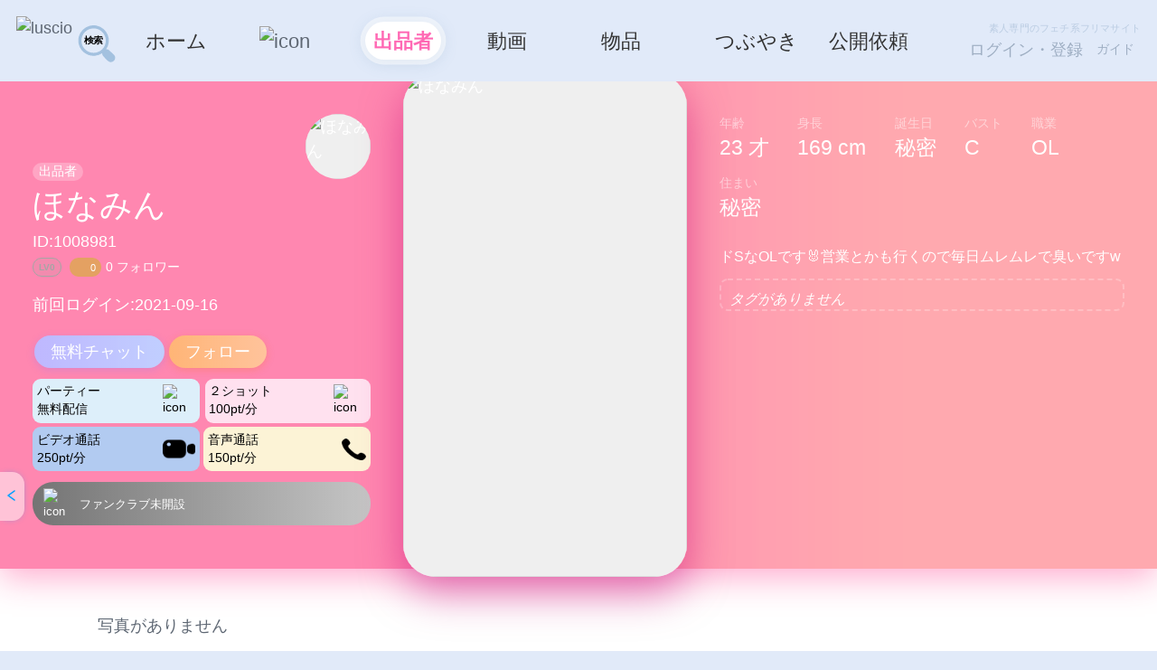

--- FILE ---
content_type: text/html; charset=utf-8
request_url: https://www.luscio.jp/seller/1008981/
body_size: 65666
content:
<!doctype html>
<html data-n-head-ssr lang="ja" data-n-head="%7B%22lang%22:%7B%22ssr%22:%22ja%22%7D%7D">
  <head >
    <meta data-n-head="ssr" http-equiv="X-UA-Compatible" content="IE=edge" data-hid="undefined"><meta data-n-head="ssr" name="viewport" content="width=device-width,initial-scale=1,maximum-scale=2,user-scalable=0,viewport-fit=cover" data-hid="viewport"><meta data-n-head="ssr" name="format-detection" content="telephone=no" data-hid="format-detection"><meta data-n-head="ssr" name="apple-mobile-web-app-title" content="ラシオ" data-hid="apple-mobile-web-app-title"><meta data-n-head="ssr" name="mobile-web-app-capable" content="yes" data-hid="mobile-web-app-capable"><meta data-n-head="ssr" name="apple-mobile-web-app-status-bar-style" content="none" data-hid="apple-mobile-web-app-status-bar-style"><meta data-n-head="ssr" name="charset" charset="utf-8" data-hid="charset"><meta data-n-head="ssr" name="keywords" data-hid="keywords" content="使用済み下着, 使用済みパンティ, ブルセラ, 個人撮影動画, 自撮り動画, ライブチャット, 音声通話, カスタム依頼, オーダーメイド, ラシオ, Luscio"><meta data-n-head="ssr" property="og:locale" content="ja_JP" data-hid="og:locale"><meta data-n-head="ssr" property="og:type" content="website" data-hid="og:type"><meta data-n-head="ssr" name="twitter:card" content="summary_large_image" data-hid="twitter:card"><meta data-n-head="ssr" name="twitter:site" content="@lusciojp" data-hid="twitter:site"><meta data-n-head="ssr" name="twitter:domain" content="www.luscio.jp" data-hid="twitter:domain"><meta data-n-head="ssr" data-hid="description" name="description" content="ほなみん さんのプロフィール。使用済み下着・動画・ライブチャットなどを提供。"><meta data-n-head="ssr" data-hid="og:title" property="og:title" content="ほなみん｜出品者のプロフィール｜Luscio ラシオ"><meta data-n-head="ssr" data-hid="og:description" property="og:description" content="ほなみん さんのプロフィール。使用済み下着・動画・ライブチャットなどを提供。"><meta data-n-head="ssr" data-hid="og:image" property="og:image" content="https://luscio.myqlive.com/4/web/jpeg/1631721323128-thumb-512_512.jpeg"><meta data-n-head="ssr" data-hid="og:url" property="og:url" content="https://www.luscio.jphttps://www.luscio.jp/seller/1008981/"><meta data-n-head="ssr" data-hid="twitter:title" name="twitter:title" content="ほなみん｜出品者のプロフィール｜Luscio ラシオ"><meta data-n-head="ssr" data-hid="twitter:description" name="twitter:description" content="ほなみん さんのプロフィール。使用済み下着・動画・ライブチャットなどを提供。"><meta data-n-head="ssr" data-hid="twitter:image" name="twitter:image" content="https://luscio.myqlive.com/4/web/jpeg/1631721323128-thumb-512_512.jpeg"><meta data-n-head="ssr" data-hid="twitter:url" name="twitter:url" content="https://www.luscio.jp/seller/1008981/"><title>ほなみん｜出品者のプロフィール｜Luscio ラシオ</title><link data-n-head="ssr" rel="apple-touch-icon" sizes="180x180" href="/favicon/apple-icon__180.png"><link data-n-head="ssr" rel="icon" type="image/png" sizes="32x32" href="/favicon/favicon__32.png"><link data-n-head="ssr" rel="shortcut icon" type="image/x-icon" href="/favicon/favicon.ico"><link data-n-head="ssr" rel="canonical" href="https://www.luscio.jp/seller/1008981/"><link data-n-head="ssr" rel="preload" href="https://luscio.myqlive.com/4/web/jpeg/1631721323128-thumb-512_512.jpeg" as="image"><script data-n-head="ssr" src="//www.googletagmanager.com/gtag/js?id=G-KC69JY1HHN" defer></script><script data-n-head="ssr" src="//luscio-front.myqlive.com/common/gtag_G-KC69JY1HHN.js" defer></script><script data-n-head="ssr" src="//luscio-front.myqlive.com/common/jquery-1.7.2.min.js" defer></script><script data-n-head="ssr" src="//luscio-front.myqlive.com/common/qrcode.min.js" defer></script><script data-n-head="ssr" src="//luscio-front.myqlive.com/common/awardRotate.js" defer></script><script data-n-head="ssr" src="//luscio-front.myqlive.com/common/1916_15377_bb_script_start.js" defer></script><script data-n-head="ssr" src="//luscio-front.myqlive.com/common/1916_15377_bb_script.js" defer></script><script data-n-head="ssr" data-hid="schema-0.7725470382502442" type="application/ld+json">{"@context":"https://schema.org","@type":"Person","name":"ほなみん","image":"https://luscio.myqlive.com/4/web/jpeg/1631721364782-thumb-512_512.jpeg","description":"ドSなOLです🐰営業とかも行くので毎日ムレムレで臭いですw","url":"https://www.luscio.jp/seller/1008981","knowsAbout":[]}</script><script data-n-head="ssr" data-hid="schema-0.4534455147009604" type="application/ld+json">{"@context":"https://schema.org","@type":"BreadcrumbList","itemListElement":[{"@type":"ListItem","position":1,"name":"ホーム","item":"https://www.luscio.jp/"},{"@type":"ListItem","position":2,"name":"出品者一覧","item":"https://www.luscio.jp/sellers/女の子一覧/"},{"@type":"ListItem","position":3,"name":"ほなみん","item":"https://www.luscio.jp/seller/1008981/"}]}</script><style data-vue-ssr-id="65b97e00:0 85a8fa22:0 16d5d34f:0 72d451e7:0 24123d78:0 5cca0784:0 2c036ab4:0 76c0218c:0 179a764f:0 a4ea6928:0 7d8f2781:0 ab30fd9e:0 31a75e5f:0 5489a229:0 aaa84328:0 6bafa35f:0 59545e48:0 9f616bd6:0 4259ec25:0 657d5238:0 faf2326c:0 6b55ce80:0 fdbb985a:0 32e46fae:0 16abae14:0 0999a2a0:0 267ed6b2:0 439f3e02:0 9e38b1f6:0 5bc58249:0 c0405416:0 7031d773:0 97fd9ec8:0 55beb469:0 4a7d8158:0 31405cb8:0 765ddfd2:0 32688e9c:0 618c74d0:0 9f69e62c:0 09e6edd6:0 3237aca1:0 c6ae1180:0 bb9dcc0e:0 822db476:0 458dd39a:0 425b28a0:0 aee28c88:0 3d7f80fd:0 4de0b1ac:0 7b4d1344:0 1d7e9568:0 3245c296:0 38794c2c:0 7cea29cf:0">/*! tailwindcss v2.2.19 | MIT License | https://tailwindcss.com*//*! modern-normalize v1.1.0 | MIT License | https://github.com/sindresorhus/modern-normalize */html{line-height:1.15;-moz-tab-size:4;-o-tab-size:4;tab-size:4;-webkit-text-size-adjust:100%}body{font-family:system-ui,-apple-system,Segoe UI,Roboto,Ubuntu,Cantarell,Noto Sans,sans-serif,"Segoe UI",Helvetica,Arial,"Apple Color Emoji","Segoe UI Emoji";margin:0}hr{color:inherit;height:0}abbr[title]{text-decoration:underline;-webkit-text-decoration:underline dotted;text-decoration:underline dotted}b,strong{font-weight:bolder}code,kbd,pre,samp{font-family:ui-monospace,SFMono-Regular,Consolas,"Liberation Mono",Menlo,monospace;font-size:1em}small{font-size:80%}sub,sup{font-size:75%;line-height:0;position:relative;vertical-align:baseline}sub{bottom:-.25em}sup{top:-.5em}table{border-color:inherit;text-indent:0}button,input,optgroup,select,textarea{font-family:inherit;font-size:100%;line-height:1.15;margin:0}button,select{text-transform:none}[type=button],[type=reset],[type=submit],button{-webkit-appearance:button}::-moz-focus-inner{border-style:none;padding:0}:-moz-focusring{outline:1px dotted ButtonText}:-moz-ui-invalid{box-shadow:none}legend{padding:0}progress{vertical-align:baseline}::-webkit-inner-spin-button,::-webkit-outer-spin-button{height:auto}[type=search]{-webkit-appearance:textfield;outline-offset:-2px}::-webkit-search-decoration{-webkit-appearance:none}::-webkit-file-upload-button{-webkit-appearance:button;font:inherit}summary{display:list-item}blockquote,dd,dl,figure,h1,h2,h3,h4,h5,h6,hr,p,pre{margin:0}button{background-color:transparent;background-image:none}fieldset,ol,ul{margin:0;padding:0}ol,ul{list-style:none}html{font-family:ui-sans-serif,system-ui,-apple-system,Segoe UI,Roboto,Ubuntu,Cantarell,Noto Sans,sans-serif,BlinkMacSystemFont,"Segoe UI","Helvetica Neue",Arial,"Noto Sans","Apple Color Emoji","Segoe UI Emoji","Segoe UI Symbol","Noto Color Emoji";line-height:1.5}body{font-family:inherit;line-height:inherit}*,:after,:before{border:0 solid;box-sizing:border-box}hr{border-top-width:1px}img{border-style:solid}textarea{resize:vertical}input::-moz-placeholder,textarea::-moz-placeholder{color:#9ca3af;opacity:1}input::-moz-placeholder, textarea::-moz-placeholder{color:#9ca3af;opacity:1}input::placeholder,textarea::placeholder{color:#9ca3af;opacity:1}[role=button],button{cursor:pointer}:-moz-focusring{outline:auto}table{border-collapse:collapse}h1,h2,h3,h4,h5,h6{font-size:inherit;font-weight:inherit}a{color:inherit;text-decoration:inherit}button,input,optgroup,select,textarea{color:inherit;line-height:inherit;padding:0}code,kbd,pre,samp{font-family:ui-monospace,SFMono-Regular,Menlo,Monaco,Consolas,"Liberation Mono","Courier New",monospace}audio,canvas,embed,iframe,img,object,svg,video{display:block;vertical-align:middle}img,video{height:auto;max-width:100%}[hidden]{display:none}*,:after,:before{--tw-translate-x:0;--tw-translate-y:0;--tw-rotate:0;--tw-skew-x:0;--tw-skew-y:0;--tw-scale-x:1;--tw-scale-y:1;--tw-transform:translateX(var(--tw-translate-x)) translateY(var(--tw-translate-y)) rotate(var(--tw-rotate)) skewX(var(--tw-skew-x)) skewY(var(--tw-skew-y)) scaleX(var(--tw-scale-x)) scaleY(var(--tw-scale-y));--tw-border-opacity:1;border-color:#e5e7eb;border-color:rgba(229,231,235,var(--tw-border-opacity));--tw-ring-offset-shadow:0 0 transparent;--tw-ring-shadow:0 0 transparent;--tw-shadow:0 0 transparent;--tw-blur:var(--tw-empty,/*!*/ /*!*/);--tw-brightness:var(--tw-empty,/*!*/ /*!*/);--tw-contrast:var(--tw-empty,/*!*/ /*!*/);--tw-grayscale:var(--tw-empty,/*!*/ /*!*/);--tw-hue-rotate:var(--tw-empty,/*!*/ /*!*/);--tw-invert:var(--tw-empty,/*!*/ /*!*/);--tw-saturate:var(--tw-empty,/*!*/ /*!*/);--tw-sepia:var(--tw-empty,/*!*/ /*!*/);--tw-drop-shadow:var(--tw-empty,/*!*/ /*!*/);--tw-filter:var(--tw-blur) var(--tw-brightness) var(--tw-contrast) var(--tw-grayscale) var(--tw-hue-rotate) var(--tw-invert) var(--tw-saturate) var(--tw-sepia) var(--tw-drop-shadow);--tw-backdrop-blur:var(--tw-empty,/*!*/ /*!*/);--tw-backdrop-brightness:var(--tw-empty,/*!*/ /*!*/);--tw-backdrop-contrast:var(--tw-empty,/*!*/ /*!*/);--tw-backdrop-grayscale:var(--tw-empty,/*!*/ /*!*/);--tw-backdrop-hue-rotate:var(--tw-empty,/*!*/ /*!*/);--tw-backdrop-invert:var(--tw-empty,/*!*/ /*!*/);--tw-backdrop-opacity:var(--tw-empty,/*!*/ /*!*/);--tw-backdrop-saturate:var(--tw-empty,/*!*/ /*!*/);--tw-backdrop-sepia:var(--tw-empty,/*!*/ /*!*/);--tw-backdrop-filter:var(--tw-backdrop-blur) var(--tw-backdrop-brightness) var(--tw-backdrop-contrast) var(--tw-backdrop-grayscale) var(--tw-backdrop-hue-rotate) var(--tw-backdrop-invert) var(--tw-backdrop-opacity) var(--tw-backdrop-saturate) var(--tw-backdrop-sepia)}.container{width:100%}@media (min-width:640px){.container{max-width:640px}}@media (min-width:768px){.container{max-width:768px}}@media (min-width:1024px){.container{max-width:1024px}}@media (min-width:1280px){.container{max-width:1280px}}@media (min-width:1536px){.container{max-width:1536px}}.visible{visibility:visible}.fixed{position:fixed}.absolute{position:absolute}.relative{position:relative}.sticky{position:sticky}.left-0{left:0}.top-0{top:0}.right-0{right:0}.top-\[50\%\]{top:50%}.left-\[50\%\]{left:50%}.bottom-2{bottom:.5rem}.right-2{right:.5rem}.bottom-0{bottom:0}.m-1{margin:.25rem}.m-2{margin:.5rem}.mx-1{margin-left:.25rem;margin-right:.25rem}.mx-2{margin-left:.5rem;margin-right:.5rem}.my-2{margin-bottom:.5rem;margin-top:.5rem}.my-4{margin-bottom:1rem;margin-top:1rem}.my-1{margin-bottom:.25rem;margin-top:.25rem}.mr-2{margin-right:.5rem}.mt-2{margin-top:.5rem}.mb-2{margin-bottom:.5rem}.ml-1{margin-left:.25rem}.ml-2{margin-left:.5rem}.mt-1{margin-top:.25rem}.mb-1{margin-bottom:.25rem}.mt-\[2px\]{margin-top:2px}.ml-\[12px\]{margin-left:12px}.mr-\[8px\]{margin-right:8px}.ml-\[6px\]{margin-left:6px}.mt-4{margin-top:1rem}.ml-\[8px\]{margin-left:8px}.mt-\[4px\]{margin-top:4px}.mt-\[6px\]{margin-top:6px}.ml-\[\.5rem\]{margin-left:.5rem}.ml-\[16px\]{margin-left:16px}.mt-\[8px\]{margin-top:8px}.mt-\[10px\]{margin-top:10px}.block{display:block}.inline-block{display:inline-block}.inline{display:inline}.flex{display:flex}.table{display:table}.inline-table{display:inline-table}.table-cell{display:table-cell}.grid{display:grid}.contents{display:contents}.hidden{display:none}.h-full{height:100%}.h-8{height:2rem}.h-\[100\%\]{height:100%}.h-\[32px\]{height:32px}.h-\[1\.2rem\]{height:1.2rem}.h-\[48px\]{height:48px}.h-\[2\.45rem\]{height:2.45rem}.h-\[1rem\]{height:1rem}.h-\[36px\]{height:36px}.h-\[1\.5rem\]{height:1.5rem}.h-\[1px\]{height:1px}.h-\[144px\]{height:144px}.h-1\.5{height:.375rem}.h-1{height:.25rem}.h-\[1\.25rem\]{height:1.25rem}.h-\[4rem\]{height:4rem}.h-\[2\.5rem\]{height:2.5rem}.w-full{width:100%}.w-24{width:6rem}.w-\[100\%\]{width:100%}.w-\[32px\]{width:32px}.w-\[1rem\]{width:1rem}.w-\[48px\]{width:48px}.w-\[2\.45rem\]{width:2.45rem}.w-\[24px\]{width:24px}.w-\[12rem\]{width:12rem}.w-5{width:1.25rem}.w-\[36px\]{width:36px}.w-\[108px\]{width:108px}.w-1\.5{width:.375rem}.w-1{width:.25rem}.w-\[280px\]{width:280px}.w-\[2\.5rem\]{width:2.5rem}.w-\[1\.25rem\]{width:1.25rem}.w-6{width:1.5rem}.w-\[4rem\]{width:4rem}.w-\[2rem\]{width:2rem}.min-w-\[2\.5rem\]{min-width:2.5rem}.max-w-\[1280px\]{max-width:1280px}.max-w-\[80\%\]{max-width:80%}.flex-1{flex:1 1 0%}.flex-shrink{flex-shrink:1}.flex-grow{flex-grow:1}.border-collapse{border-collapse:collapse}.translate-y-\[-50\%\]{--tw-translate-y:-50%;transform:var(--tw-transform)}.translate-x-\[-50\%\]{--tw-translate-x:-50%;transform:var(--tw-transform)}.rotate-90{--tw-rotate:90deg;transform:var(--tw-transform)}.scale-x-\[-1\]{--tw-scale-x:-1}.scale-x-\[-1\],.transform{transform:var(--tw-transform)}.cursor-pointer{cursor:pointer}.resize{resize:both}.grid-cols-4{grid-template-columns:repeat(4,minmax(0,1fr))}.grid-cols-1{grid-template-columns:repeat(1,minmax(0,1fr))}.grid-cols-2{grid-template-columns:repeat(2,minmax(0,1fr))}.flex-row{flex-direction:row}.flex-row-reverse{flex-direction:row-reverse}.flex-col{flex-direction:column}.flex-wrap{flex-wrap:wrap}.flex-nowrap{flex-wrap:nowrap}.items-start{align-items:flex-start}.items-center{align-items:center}.justify-start{justify-content:flex-start}.justify-end{justify-content:flex-end}.justify-center{justify-content:center}.justify-between{justify-content:space-between}.justify-around{justify-content:space-around}.gap-\[6px\]{gap:6px}.gap-\[12px\]{gap:12px}.space-x-1>:not([hidden])~:not([hidden]){--tw-space-x-reverse:0;margin-left:.25rem;margin-left:calc(.25rem*(1 - var(--tw-space-x-reverse)));margin-right:0;margin-right:calc(.25rem*var(--tw-space-x-reverse))}.overflow-y-auto{overflow-y:auto}.overflow-x-hidden{overflow-x:hidden}.whitespace-nowrap{white-space:nowrap}.whitespace-pre-wrap{white-space:pre-wrap}.rounded-full{border-radius:9999px}.rounded-md{border-radius:.375rem}.rounded-2xl{border-radius:1rem}.rounded-\[6px\]{border-radius:6px}.rounded-lg{border-radius:.5rem}.rounded-br-md{border-bottom-right-radius:.375rem}.rounded-bl-md{border-bottom-left-radius:.375rem}.rounded-tl-md{border-top-left-radius:.375rem}.rounded-tr-md{border-top-right-radius:.375rem}.border,.border-\[1px\]{border-width:1px}.border-0{border-width:0}.border-r-\[1px\]{border-right-width:1px}.border-b-\[1px\]{border-bottom-width:1px}.border-t-\[1px\]{border-top-width:1px}.border-l-\[3px\]{border-left-width:3px}.border-\[\#dcdcdc\]{--tw-border-opacity:1;border-color:#dcdcdc;border-color:rgba(220,220,220,var(--tw-border-opacity))}.border-\[\#ddd\]{--tw-border-opacity:1;border-color:#ddd;border-color:rgba(221,221,221,var(--tw-border-opacity))}.border-\[\#ff6b9d\]{--tw-border-opacity:1;border-color:#ff6b9d;border-color:rgba(255,107,157,var(--tw-border-opacity))}.border-\[\#efefef\]{--tw-border-opacity:1;border-color:#efefef;border-color:rgba(239,239,239,var(--tw-border-opacity))}.border-b-\[\#eee\]{--tw-border-opacity:1;border-bottom-color:#eee;border-bottom-color:rgba(238,238,238,var(--tw-border-opacity))}.border-t-\[\#eee\]{--tw-border-opacity:1;border-top-color:#eee;border-top-color:rgba(238,238,238,var(--tw-border-opacity))}.border-b-\[\#f0f0f0\]{--tw-border-opacity:1;border-bottom-color:#f0f0f0;border-bottom-color:rgba(240,240,240,var(--tw-border-opacity))}.border-l-\[\#ff3366\]{--tw-border-opacity:1;border-left-color:#f36;border-left-color:rgba(255,51,102,var(--tw-border-opacity))}.border-l-\[\#ffffff\]{--tw-border-opacity:1;border-left-color:#fff;border-left-color:rgba(255,255,255,var(--tw-border-opacity))}.border-b-\[\#f3f4f6\]{--tw-border-opacity:1;border-bottom-color:#f3f4f6;border-bottom-color:rgba(243,244,246,var(--tw-border-opacity))}.border-t-\[\#ff6b9d\]{--tw-border-opacity:1;border-top-color:#ff6b9d;border-top-color:rgba(255,107,157,var(--tw-border-opacity))}.border-t-\[\#efefef\]{--tw-border-opacity:1;border-top-color:#efefef;border-top-color:rgba(239,239,239,var(--tw-border-opacity))}.bg-\[\#efefef\]{--tw-bg-opacity:1;background-color:#efefef;background-color:rgba(239,239,239,var(--tw-bg-opacity))}.bg-white{--tw-bg-opacity:1;background-color:#fff;background-color:rgba(255,255,255,var(--tw-bg-opacity))}.bg-black{--tw-bg-opacity:1;background-color:#000;background-color:rgba(0,0,0,var(--tw-bg-opacity))}.bg-\[\#e6e6e6\]{--tw-bg-opacity:1;background-color:#e6e6e6;background-color:rgba(230,230,230,var(--tw-bg-opacity))}.bg-red-500{--tw-bg-opacity:1;background-color:#ef4444;background-color:rgba(239,68,68,var(--tw-bg-opacity))}.bg-\[\#f5f5f6\]{--tw-bg-opacity:1;background-color:#f5f5f6;background-color:rgba(245,245,246,var(--tw-bg-opacity))}.bg-\[\#ff3366\]{--tw-bg-opacity:1;background-color:#f36;background-color:rgba(255,51,102,var(--tw-bg-opacity))}.bg-\[\#fff5f8\]{--tw-bg-opacity:1;background-color:#fff5f8;background-color:rgba(255,245,248,var(--tw-bg-opacity))}.bg-\[\#f0f0f0\]{--tw-bg-opacity:1;background-color:#f0f0f0;background-color:rgba(240,240,240,var(--tw-bg-opacity))}.bg-\[\#FF0000\]{--tw-bg-opacity:1;background-color:red;background-color:rgba(255,0,0,var(--tw-bg-opacity))}.bg-\[\#f9b876\]{--tw-bg-opacity:1;background-color:#f9b876;background-color:rgba(249,184,118,var(--tw-bg-opacity))}.bg-\[\#b2cbf1\]{--tw-bg-opacity:1;background-color:#b2cbf1;background-color:rgba(178,203,241,var(--tw-bg-opacity))}.bg-\[\#fcf3d6\]{--tw-bg-opacity:1;background-color:#fcf3d6;background-color:rgba(252,243,214,var(--tw-bg-opacity))}.bg-\[\#ffffff\]{--tw-bg-opacity:1;background-color:#fff;background-color:rgba(255,255,255,var(--tw-bg-opacity))}.bg-current{background-color:currentColor}.bg-\[\#f3cb42\]{--tw-bg-opacity:1;background-color:#f3cb42;background-color:rgba(243,203,66,var(--tw-bg-opacity))}.bg-\[\#f7efd7\]{--tw-bg-opacity:1;background-color:#f7efd7;background-color:rgba(247,239,215,var(--tw-bg-opacity))}.bg-\[\#f2f4f7\]{--tw-bg-opacity:1;background-color:#f2f4f7;background-color:rgba(242,244,247,var(--tw-bg-opacity))}.bg-\[\#fff\]{--tw-bg-opacity:1;background-color:#fff;background-color:rgba(255,255,255,var(--tw-bg-opacity))}.bg-\[rgba\(0\2c 0\2c 0\2c 0\.6\)\]{background-color:rgba(0,0,0,.6)}.bg-\[\#d6dadf\]{--tw-bg-opacity:1;background-color:#d6dadf;background-color:rgba(214,218,223,var(--tw-bg-opacity))}.bg-gradient-to-br{background-image:linear-gradient(to bottom right,var(--tw-gradient-stops))}.from-\[\#ff8fb0\]{--tw-gradient-from:#ff8fb0;--tw-gradient-stops:var(--tw-gradient-from),var(--tw-gradient-to,rgba(255,143,176,0))}.to-\[\#ff6b9d\]{--tw-gradient-to:#ff6b9d}.object-contain{-o-object-fit:contain;object-fit:contain}.object-cover{-o-object-fit:cover;object-fit:cover}.p-2{padding:.5rem}.p-\[\.25rem\]{padding:.25rem}.p-3{padding:.75rem}.p-\[6px\]{padding:6px}.p-1{padding:.25rem}.px-\[6px\]{padding-left:6px;padding-right:6px}.py-\[2px\]{padding-bottom:2px;padding-top:2px}.px-2{padding-left:.5rem;padding-right:.5rem}.py-2{padding-bottom:.5rem;padding-top:.5rem}.py-1{padding-bottom:.25rem;padding-top:.25rem}.px-\[12px\]{padding-left:12px;padding-right:12px}.py-\[\.15rem\]{padding-bottom:.15rem;padding-top:.15rem}.px-\[16px\]{padding-left:16px;padding-right:16px}.py-\[12px\]{padding-bottom:12px;padding-top:12px}.px-\[\.8rem\]{padding-left:.8rem;padding-right:.8rem}.px-4{padding-left:1rem;padding-right:1rem}.py-\[4px\]{padding-bottom:4px;padding-top:4px}.py-\[6px\]{padding-bottom:6px;padding-top:6px}.py-\[14px\]{padding-bottom:14px;padding-top:14px}.py-\[2rem\]{padding-bottom:2rem;padding-top:2rem}.py-\[3px\]{padding-bottom:3px;padding-top:3px}.px-\[4px\]{padding-left:4px;padding-right:4px}.px-\[\.25rem\]{padding-left:.25rem;padding-right:.25rem}.py-\[\.5rem\]{padding-bottom:.5rem;padding-top:.5rem}.py-3{padding-bottom:.75rem;padding-top:.75rem}.px-\[8px\]{padding-left:8px;padding-right:8px}.px-3{padding-left:.75rem;padding-right:.75rem}.px-1{padding-right:.25rem}.pl-1,.px-1{padding-left:.25rem}.pl-2{padding-left:.5rem}.pt-2{padding-top:.5rem}.pl-\[12px\]{padding-left:12px}.pb-\[12px\]{padding-bottom:12px}.pl-\[70px\]{padding-left:70px}.pb-2{padding-bottom:.5rem}.text-center{text-align:center}.text-\[10px\]{font-size:10px}.text-xs{font-size:.75rem;line-height:1rem}.text-sm{font-size:.875rem;line-height:1.25rem}.text-\[19px\]{font-size:19px}.text-\[12px\]{font-size:12px}.text-\[\.625rem\]{font-size:.625rem}.text-\[15px\]{font-size:15px}.text-\[\.85rem\]{font-size:.85rem}.text-\[16px\]{font-size:16px}.text-\[8px\]{font-size:8px}.text-\[11px\]{font-size:11px}.text-\[20px\]{font-size:20px}.text-\[\.6rem\]{font-size:.6rem}.text-\[\.5rem\]{font-size:.5rem}.text-\[14px\]{font-size:14px}.text-xl{font-size:1.25rem;line-height:1.75rem}.text-lg{font-size:1.125rem;line-height:1.75rem}.font-bold{font-weight:700}.capitalize{text-transform:capitalize}.leading-relaxed{line-height:1.625}.text-white{--tw-text-opacity:1;color:#fff;color:rgba(255,255,255,var(--tw-text-opacity))}.text-gray-400{--tw-text-opacity:1;color:#9ca3af;color:rgba(156,163,175,var(--tw-text-opacity))}.text-\[\#1a1a1a\]{--tw-text-opacity:1;color:#1a1a1a;color:rgba(26,26,26,var(--tw-text-opacity))}.text-\[\#FF72AE\]{--tw-text-opacity:1;color:#ff72ae;color:rgba(255,114,174,var(--tw-text-opacity))}.text-\[\#b9b9b9\]{--tw-text-opacity:1;color:#b9b9b9;color:rgba(185,185,185,var(--tw-text-opacity))}.text-\[\#c1c0c9\]{--tw-text-opacity:1;color:#c1c0c9;color:rgba(193,192,201,var(--tw-text-opacity))}.text-\[\#ff8fb0\]{--tw-text-opacity:1;color:#ff8fb0;color:rgba(255,143,176,var(--tw-text-opacity))}.text-\[\#b0b5bd\]{--tw-text-opacity:1;color:#b0b5bd;color:rgba(176,181,189,var(--tw-text-opacity))}.text-\[\#999\]{--tw-text-opacity:1;color:#999;color:rgba(153,153,153,var(--tw-text-opacity))}.text-\[\#666\]{--tw-text-opacity:1;color:#666;color:rgba(102,102,102,var(--tw-text-opacity))}.text-\[\#e08626\]{--tw-text-opacity:1;color:#e08626;color:rgba(224,134,38,var(--tw-text-opacity))}.text-\[\#333\]{--tw-text-opacity:1;color:#333;color:rgba(51,51,51,var(--tw-text-opacity))}.text-\[\#555\]{--tw-text-opacity:1;color:#555;color:rgba(85,85,85,var(--tw-text-opacity))}.text-\[\#888\]{--tw-text-opacity:1;color:#888;color:rgba(136,136,136,var(--tw-text-opacity))}.text-\[\#d23a4c\]{--tw-text-opacity:1;color:#d23a4c;color:rgba(210,58,76,var(--tw-text-opacity))}.text-\[\#999999\]{--tw-text-opacity:1;color:#999;color:rgba(153,153,153,var(--tw-text-opacity))}.text-\[\#111\]{--tw-text-opacity:1;color:#111;color:rgba(17,17,17,var(--tw-text-opacity))}.text-\[\#FF75AD\]{--tw-text-opacity:1;color:#ff75ad;color:rgba(255,117,173,var(--tw-text-opacity))}.text-black{--tw-text-opacity:1;color:#000;color:rgba(0,0,0,var(--tw-text-opacity))}.underline{-webkit-text-decoration:underline;text-decoration:underline}.opacity-0{opacity:0}.shadow-lg{--tw-shadow:0 10px 15px -3px rgba(0,0,0,.1),0 4px 6px -2px rgba(0,0,0,.05);box-shadow:0 0 transparent,0 0 transparent,0 10px 15px -3px rgba(0,0,0,.1),0 4px 6px -2px rgba(0,0,0,.05);box-shadow:var(--tw-ring-offset-shadow,0 0 transparent),var(--tw-ring-shadow,0 0 transparent),var(--tw-shadow)}.shadow{--tw-shadow:0 1px 3px 0 rgba(0,0,0,.1),0 1px 2px 0 rgba(0,0,0,.06);box-shadow:0 0 transparent,0 0 transparent,0 1px 3px 0 rgba(0,0,0,.1),0 1px 2px 0 rgba(0,0,0,.06);box-shadow:var(--tw-ring-offset-shadow,0 0 transparent),var(--tw-ring-shadow,0 0 transparent),var(--tw-shadow)}.outline-none{outline:2px solid transparent;outline-offset:2px}.blur{--tw-blur:blur(8px)}.blur,.drop-shadow{filter:var(--tw-filter)}.drop-shadow{--tw-drop-shadow:drop-shadow(0 1px 2px rgba(0,0,0,.1)) drop-shadow(0 1px 1px rgba(0,0,0,.06))}.grayscale{--tw-grayscale:grayscale(100%)}.filter,.grayscale{filter:var(--tw-filter)}.backdrop-filter{backdrop-filter:var(--tw-backdrop-filter)}.transition{transition-duration:.15s;transition-property:background-color,border-color,color,fill,stroke,opacity,box-shadow,transform,filter,backdrop-filter;transition-timing-function:cubic-bezier(.4,0,.2,1)}.ease-in-out{transition-timing-function:cubic-bezier(.4,0,.2,1)}.hover\:bg-\[\#f3f4f6\]:hover{--tw-bg-opacity:1;background-color:#f3f4f6;background-color:rgba(243,244,246,var(--tw-bg-opacity))}@media (min-width:640px){.sm\:max-w-\[70\%\]{max-width:70%}}@media (min-width:768px){.md\:inline-block{display:inline-block}.md\:hidden{display:none}.md\:h-\[80\%\]{height:80%}.md\:w-\[380px\]{width:380px}.md\:w-\[300px\]{width:300px}.md\:w-\[400px\]{width:400px}.md\:rounded-lg{border-radius:.5rem}.md\:rounded-br-md{border-bottom-right-radius:.375rem}.md\:rounded-tr-md{border-top-right-radius:.375rem}.md\:px-0{padding-left:0;padding-right:0}.md\:px-\[12px\]{padding-left:12px;padding-right:12px}.md\:py-\[16px\]{padding-bottom:16px;padding-top:16px}}
@charset "UTF-8";.video-js .vjs-big-play-button .vjs-icon-placeholder:before,.video-js .vjs-modal-dialog,.vjs-button>.vjs-icon-placeholder:before,.vjs-modal-dialog .vjs-modal-dialog-content{height:100%;left:0;position:absolute;top:0;width:100%}.video-js .vjs-big-play-button .vjs-icon-placeholder:before,.vjs-button>.vjs-icon-placeholder:before{text-align:center}@font-face{font-family:VideoJS;font-style:normal;font-weight:400;src:url([data-uri]) format("woff")}.video-js .vjs-big-play-button .vjs-icon-placeholder:before,.video-js .vjs-play-control .vjs-icon-placeholder,.vjs-icon-play{font-family:VideoJS;font-style:normal;font-weight:400}.video-js .vjs-big-play-button .vjs-icon-placeholder:before,.video-js .vjs-play-control .vjs-icon-placeholder:before,.vjs-icon-play:before{content:"\f101"}.vjs-icon-play-circle{font-family:VideoJS;font-style:normal;font-weight:400}.vjs-icon-play-circle:before{content:"\f102"}.video-js .vjs-play-control.vjs-playing .vjs-icon-placeholder,.vjs-icon-pause{font-family:VideoJS;font-style:normal;font-weight:400}.video-js .vjs-play-control.vjs-playing .vjs-icon-placeholder:before,.vjs-icon-pause:before{content:"\f103"}.video-js .vjs-mute-control.vjs-vol-0 .vjs-icon-placeholder,.vjs-icon-volume-mute{font-family:VideoJS;font-style:normal;font-weight:400}.video-js .vjs-mute-control.vjs-vol-0 .vjs-icon-placeholder:before,.vjs-icon-volume-mute:before{content:"\f104"}.video-js .vjs-mute-control.vjs-vol-1 .vjs-icon-placeholder,.vjs-icon-volume-low{font-family:VideoJS;font-style:normal;font-weight:400}.video-js .vjs-mute-control.vjs-vol-1 .vjs-icon-placeholder:before,.vjs-icon-volume-low:before{content:"\f105"}.video-js .vjs-mute-control.vjs-vol-2 .vjs-icon-placeholder,.vjs-icon-volume-mid{font-family:VideoJS;font-style:normal;font-weight:400}.video-js .vjs-mute-control.vjs-vol-2 .vjs-icon-placeholder:before,.vjs-icon-volume-mid:before{content:"\f106"}.video-js .vjs-mute-control .vjs-icon-placeholder,.vjs-icon-volume-high{font-family:VideoJS;font-style:normal;font-weight:400}.video-js .vjs-mute-control .vjs-icon-placeholder:before,.vjs-icon-volume-high:before{content:"\f107"}.video-js .vjs-fullscreen-control .vjs-icon-placeholder,.vjs-icon-fullscreen-enter{font-family:VideoJS;font-style:normal;font-weight:400}.video-js .vjs-fullscreen-control .vjs-icon-placeholder:before,.vjs-icon-fullscreen-enter:before{content:"\f108"}.video-js.vjs-fullscreen .vjs-fullscreen-control .vjs-icon-placeholder,.vjs-icon-fullscreen-exit{font-family:VideoJS;font-style:normal;font-weight:400}.video-js.vjs-fullscreen .vjs-fullscreen-control .vjs-icon-placeholder:before,.vjs-icon-fullscreen-exit:before{content:"\f109"}.vjs-icon-square{font-family:VideoJS;font-style:normal;font-weight:400}.vjs-icon-square:before{content:"\f10a"}.vjs-icon-spinner{font-family:VideoJS;font-style:normal;font-weight:400}.vjs-icon-spinner:before{content:"\f10b"}.video-js .vjs-subs-caps-button .vjs-icon-placeholder,.video-js .vjs-subtitles-button .vjs-icon-placeholder,.video-js.video-js:lang(en-AU) .vjs-subs-caps-button .vjs-icon-placeholder,.video-js.video-js:lang(en-GB) .vjs-subs-caps-button .vjs-icon-placeholder,.video-js.video-js:lang(en-IE) .vjs-subs-caps-button .vjs-icon-placeholder,.video-js.video-js:lang(en-NZ) .vjs-subs-caps-button .vjs-icon-placeholder,.vjs-icon-subtitles{font-family:VideoJS;font-style:normal;font-weight:400}.video-js .vjs-subs-caps-button .vjs-icon-placeholder:before,.video-js .vjs-subtitles-button .vjs-icon-placeholder:before,.video-js.video-js:lang(en-AU) .vjs-subs-caps-button .vjs-icon-placeholder:before,.video-js.video-js:lang(en-GB) .vjs-subs-caps-button .vjs-icon-placeholder:before,.video-js.video-js:lang(en-IE) .vjs-subs-caps-button .vjs-icon-placeholder:before,.video-js.video-js:lang(en-NZ) .vjs-subs-caps-button .vjs-icon-placeholder:before,.vjs-icon-subtitles:before{content:"\f10c"}.video-js .vjs-captions-button .vjs-icon-placeholder,.video-js:lang(en) .vjs-subs-caps-button .vjs-icon-placeholder,.video-js:lang(fr-CA) .vjs-subs-caps-button .vjs-icon-placeholder,.vjs-icon-captions{font-family:VideoJS;font-style:normal;font-weight:400}.video-js .vjs-captions-button .vjs-icon-placeholder:before,.video-js:lang(en) .vjs-subs-caps-button .vjs-icon-placeholder:before,.video-js:lang(fr-CA) .vjs-subs-caps-button .vjs-icon-placeholder:before,.vjs-icon-captions:before{content:"\f10d"}.video-js .vjs-chapters-button .vjs-icon-placeholder,.vjs-icon-chapters{font-family:VideoJS;font-style:normal;font-weight:400}.video-js .vjs-chapters-button .vjs-icon-placeholder:before,.vjs-icon-chapters:before{content:"\f10e"}.vjs-icon-share{font-family:VideoJS;font-style:normal;font-weight:400}.vjs-icon-share:before{content:"\f10f"}.vjs-icon-cog{font-family:VideoJS;font-style:normal;font-weight:400}.vjs-icon-cog:before{content:"\f110"}.video-js .vjs-play-progress,.video-js .vjs-volume-level,.vjs-icon-circle,.vjs-seek-to-live-control .vjs-icon-placeholder{font-family:VideoJS;font-style:normal;font-weight:400}.video-js .vjs-play-progress:before,.video-js .vjs-volume-level:before,.vjs-icon-circle:before,.vjs-seek-to-live-control .vjs-icon-placeholder:before{content:"\f111"}.vjs-icon-circle-outline{font-family:VideoJS;font-style:normal;font-weight:400}.vjs-icon-circle-outline:before{content:"\f112"}.vjs-icon-circle-inner-circle{font-family:VideoJS;font-style:normal;font-weight:400}.vjs-icon-circle-inner-circle:before{content:"\f113"}.vjs-icon-hd{font-family:VideoJS;font-style:normal;font-weight:400}.vjs-icon-hd:before{content:"\f114"}.video-js .vjs-control.vjs-close-button .vjs-icon-placeholder,.vjs-icon-cancel{font-family:VideoJS;font-style:normal;font-weight:400}.video-js .vjs-control.vjs-close-button .vjs-icon-placeholder:before,.vjs-icon-cancel:before{content:"\f115"}.video-js .vjs-play-control.vjs-ended .vjs-icon-placeholder,.vjs-icon-replay{font-family:VideoJS;font-style:normal;font-weight:400}.video-js .vjs-play-control.vjs-ended .vjs-icon-placeholder:before,.vjs-icon-replay:before{content:"\f116"}.vjs-icon-facebook{font-family:VideoJS;font-style:normal;font-weight:400}.vjs-icon-facebook:before{content:"\f117"}.vjs-icon-gplus{font-family:VideoJS;font-style:normal;font-weight:400}.vjs-icon-gplus:before{content:"\f118"}.vjs-icon-linkedin{font-family:VideoJS;font-style:normal;font-weight:400}.vjs-icon-linkedin:before{content:"\f119"}.vjs-icon-twitter{font-family:VideoJS;font-style:normal;font-weight:400}.vjs-icon-twitter:before{content:"\f11a"}.vjs-icon-tumblr{font-family:VideoJS;font-style:normal;font-weight:400}.vjs-icon-tumblr:before{content:"\f11b"}.vjs-icon-pinterest{font-family:VideoJS;font-style:normal;font-weight:400}.vjs-icon-pinterest:before{content:"\f11c"}.video-js .vjs-descriptions-button .vjs-icon-placeholder,.vjs-icon-audio-description{font-family:VideoJS;font-style:normal;font-weight:400}.video-js .vjs-descriptions-button .vjs-icon-placeholder:before,.vjs-icon-audio-description:before{content:"\f11d"}.video-js .vjs-audio-button .vjs-icon-placeholder,.vjs-icon-audio{font-family:VideoJS;font-style:normal;font-weight:400}.video-js .vjs-audio-button .vjs-icon-placeholder:before,.vjs-icon-audio:before{content:"\f11e"}.vjs-icon-next-item{font-family:VideoJS;font-style:normal;font-weight:400}.vjs-icon-next-item:before{content:"\f11f"}.vjs-icon-previous-item{font-family:VideoJS;font-style:normal;font-weight:400}.vjs-icon-previous-item:before{content:"\f120"}.video-js .vjs-picture-in-picture-control .vjs-icon-placeholder,.vjs-icon-picture-in-picture-enter{font-family:VideoJS;font-style:normal;font-weight:400}.video-js .vjs-picture-in-picture-control .vjs-icon-placeholder:before,.vjs-icon-picture-in-picture-enter:before{content:"\f121"}.video-js.vjs-picture-in-picture .vjs-picture-in-picture-control .vjs-icon-placeholder,.vjs-icon-picture-in-picture-exit{font-family:VideoJS;font-style:normal;font-weight:400}.video-js.vjs-picture-in-picture .vjs-picture-in-picture-control .vjs-icon-placeholder:before,.vjs-icon-picture-in-picture-exit:before{content:"\f122"}.video-js{background-color:#000;box-sizing:border-box;color:#fff;display:block;font-family:Arial,Helvetica,sans-serif;font-size:10px;font-style:normal;font-weight:400;line-height:1;padding:0;position:relative;vertical-align:top;word-break:normal}.video-js:-moz-full-screen{position:absolute}.video-js:-webkit-full-screen{height:100%!important;width:100%!important}.video-js[tabindex="-1"]{outline:none}.video-js *,.video-js :after,.video-js :before{box-sizing:inherit}.video-js ul{font-family:inherit;font-size:inherit;line-height:inherit;list-style-position:outside;margin:0}.video-js.vjs-1-1,.video-js.vjs-16-9,.video-js.vjs-4-3,.video-js.vjs-9-16,.video-js.vjs-fluid{max-width:100%;width:100%}.video-js.vjs-1-1:not(.vjs-audio-only-mode),.video-js.vjs-16-9:not(.vjs-audio-only-mode),.video-js.vjs-4-3:not(.vjs-audio-only-mode),.video-js.vjs-9-16:not(.vjs-audio-only-mode),.video-js.vjs-fluid:not(.vjs-audio-only-mode){height:0}.video-js.vjs-16-9:not(.vjs-audio-only-mode){padding-top:56.25%}.video-js.vjs-4-3:not(.vjs-audio-only-mode){padding-top:75%}.video-js.vjs-9-16:not(.vjs-audio-only-mode){padding-top:177.7777777778%}.video-js.vjs-1-1:not(.vjs-audio-only-mode){padding-top:100%}.video-js .vjs-tech,.video-js.vjs-fill:not(.vjs-audio-only-mode){height:100%;width:100%}.video-js .vjs-tech{left:0;position:absolute;top:0}.video-js.vjs-audio-only-mode .vjs-tech{display:none}body.vjs-full-window{height:100%;margin:0;padding:0}.vjs-full-window .video-js.vjs-fullscreen{bottom:0;left:0;overflow:hidden;position:fixed;right:0;top:0;z-index:1000}.video-js.vjs-fullscreen:not(.vjs-ios-native-fs){height:100%!important;padding-top:0!important;width:100%!important}.video-js.vjs-fullscreen.vjs-user-inactive{cursor:none}.vjs-hidden{display:none!important}.vjs-disabled{cursor:default;opacity:.5}.video-js .vjs-offscreen{height:1px;left:-9999px;position:absolute;top:0;width:1px}.vjs-lock-showing{display:block!important;opacity:1!important;visibility:visible!important}.vjs-no-js{background-color:#000;color:#fff;font-family:Arial,Helvetica,sans-serif;font-size:18px;height:150px;margin:0 auto;padding:20px;text-align:center;width:300px}.vjs-no-js a,.vjs-no-js a:visited{color:#66a8cc}.video-js .vjs-big-play-button{background-color:#2b333f;background-color:rgba(43,51,63,.7);border:.06666em solid #fff;border-radius:.3em;cursor:pointer;display:block;font-size:3em;height:1.63332em;left:10px;line-height:1.5em;opacity:1;padding:0;position:absolute;top:10px;transition:all .4s;width:3em}.vjs-big-play-centered .vjs-big-play-button{left:50%;margin-left:-1.5em;margin-top:-.81666em;top:50%}.video-js .vjs-big-play-button:focus,.video-js:hover .vjs-big-play-button{background-color:#73859f;background-color:rgba(115,133,159,.5);border-color:#fff;transition:all 0s}.vjs-controls-disabled .vjs-big-play-button,.vjs-error .vjs-big-play-button,.vjs-has-started .vjs-big-play-button,.vjs-using-native-controls .vjs-big-play-button{display:none}.vjs-has-started.vjs-paused.vjs-show-big-play-button-on-pause .vjs-big-play-button{display:block}.video-js button{-webkit-appearance:none;-moz-appearance:none;appearance:none;background:none;border:none;color:inherit;display:inline-block;font-size:inherit;line-height:inherit;-webkit-text-decoration:none;text-decoration:none;text-transform:none;transition:none}.vjs-control .vjs-button{height:100%;width:100%}.video-js .vjs-control.vjs-close-button{cursor:pointer;height:3em;position:absolute;right:0;top:.5em;z-index:2}.video-js .vjs-modal-dialog{background:rgba(0,0,0,.8);background:linear-gradient(180deg,rgba(0,0,0,.8),hsla(0,0%,100%,0));overflow:auto}.video-js .vjs-modal-dialog>*{box-sizing:border-box}.vjs-modal-dialog .vjs-modal-dialog-content{font-size:1.2em;line-height:1.5;padding:20px 24px;z-index:1}.vjs-menu-button{cursor:pointer}.vjs-menu-button.vjs-disabled{cursor:default}.vjs-workinghover .vjs-menu-button.vjs-disabled:hover .vjs-menu{display:none}.vjs-menu .vjs-menu-content{display:block;font-family:Arial,Helvetica,sans-serif;margin:0;overflow:auto;padding:0}.vjs-menu .vjs-menu-content>*{box-sizing:border-box}.vjs-scrubbing .vjs-control.vjs-menu-button:hover .vjs-menu{display:none}.vjs-menu li{font-size:1.2em;line-height:1.4em;list-style:none;margin:0;padding:.2em 0;text-align:center;text-transform:lowercase}.js-focus-visible .vjs-menu li.vjs-menu-item:hover,.vjs-menu li.vjs-menu-item:focus,.vjs-menu li.vjs-menu-item:hover{background-color:#73859f;background-color:rgba(115,133,159,.5)}.js-focus-visible .vjs-menu li.vjs-selected:hover,.vjs-menu li.vjs-selected,.vjs-menu li.vjs-selected:focus,.vjs-menu li.vjs-selected:hover{background-color:#fff;color:#2b333f}.js-focus-visible .vjs-menu :not(.vjs-selected):focus:not(.focus-visible),.video-js .vjs-menu :not(.vjs-selected):focus:not(:focus-visible){background:none}.vjs-menu li.vjs-menu-title{cursor:default;font-size:1em;font-weight:700;line-height:2em;margin:0 0 .3em;padding:0;text-align:center;text-transform:uppercase}.vjs-menu-button-popup .vjs-menu{border-top-color:rgba(43,51,63,.7);bottom:0;display:none;height:0;left:-3em;margin-bottom:1.5em;position:absolute;width:10em}.vjs-menu-button-popup .vjs-menu .vjs-menu-content{background-color:#2b333f;background-color:rgba(43,51,63,.7);bottom:1.5em;max-height:15em;position:absolute;width:100%}.vjs-layout-tiny .vjs-menu-button-popup .vjs-menu .vjs-menu-content,.vjs-layout-x-small .vjs-menu-button-popup .vjs-menu .vjs-menu-content{max-height:5em}.vjs-layout-small .vjs-menu-button-popup .vjs-menu .vjs-menu-content{max-height:10em}.vjs-layout-medium .vjs-menu-button-popup .vjs-menu .vjs-menu-content{max-height:14em}.vjs-layout-huge .vjs-menu-button-popup .vjs-menu .vjs-menu-content,.vjs-layout-large .vjs-menu-button-popup .vjs-menu .vjs-menu-content,.vjs-layout-x-large .vjs-menu-button-popup .vjs-menu .vjs-menu-content{max-height:25em}.vjs-menu-button-popup .vjs-menu.vjs-lock-showing,.vjs-workinghover .vjs-menu-button-popup.vjs-hover .vjs-menu{display:block}.video-js .vjs-menu-button-inline{overflow:hidden;transition:all .4s}.video-js .vjs-menu-button-inline:before{width:2.222222222em}.video-js .vjs-menu-button-inline.vjs-slider-active,.video-js .vjs-menu-button-inline:focus,.video-js .vjs-menu-button-inline:hover,.video-js.vjs-no-flex .vjs-menu-button-inline{width:12em}.vjs-menu-button-inline .vjs-menu{height:100%;left:4em;margin:0;opacity:0;padding:0;position:absolute;top:0;transition:all .4s;width:auto}.vjs-menu-button-inline.vjs-slider-active .vjs-menu,.vjs-menu-button-inline:focus .vjs-menu,.vjs-menu-button-inline:hover .vjs-menu{display:block;opacity:1}.vjs-no-flex .vjs-menu-button-inline .vjs-menu{display:block;opacity:1;position:relative;width:auto}.vjs-no-flex .vjs-menu-button-inline.vjs-slider-active .vjs-menu,.vjs-no-flex .vjs-menu-button-inline:focus .vjs-menu,.vjs-no-flex .vjs-menu-button-inline:hover .vjs-menu{width:auto}.vjs-menu-button-inline .vjs-menu-content{height:100%;margin:0;overflow:hidden;width:auto}.video-js .vjs-control-bar{background-color:#2b333f;background-color:rgba(43,51,63,.7);bottom:0;display:none;height:3em;left:0;position:absolute;right:0;width:100%}.vjs-audio-only-mode .vjs-control-bar,.vjs-has-started .vjs-control-bar{display:flex;opacity:1;transition:visibility .1s,opacity .1s;visibility:visible}.vjs-has-started.vjs-user-inactive.vjs-playing .vjs-control-bar{opacity:0;pointer-events:none;transition:visibility 1s,opacity 1s;visibility:visible}.vjs-controls-disabled .vjs-control-bar,.vjs-error .vjs-control-bar,.vjs-using-native-controls .vjs-control-bar{display:none!important}.vjs-audio-only-mode.vjs-has-started.vjs-user-inactive.vjs-playing .vjs-control-bar,.vjs-audio.vjs-has-started.vjs-user-inactive.vjs-playing .vjs-control-bar{opacity:1;pointer-events:auto;visibility:visible}.vjs-has-started.vjs-no-flex .vjs-control-bar{display:table}.video-js .vjs-control{flex:none;height:100%;margin:0;padding:0;position:relative;text-align:center;width:4em}.video-js .vjs-control.vjs-visible-text{padding-left:1em;padding-right:1em;width:auto}.vjs-button>.vjs-icon-placeholder:before{font-size:1.8em;line-height:1.67}.vjs-button>.vjs-icon-placeholder{display:block}.video-js .vjs-control:focus,.video-js .vjs-control:focus:before,.video-js .vjs-control:hover:before{text-shadow:0 0 1em #fff}.video-js :not(.vjs-visible-text)>.vjs-control-text{border:0;clip:rect(0 0 0 0);height:1px;overflow:hidden;padding:0;position:absolute;width:1px}.vjs-no-flex .vjs-control{display:table-cell;vertical-align:middle}.video-js .vjs-custom-control-spacer{display:none}.video-js .vjs-progress-control{align-items:center;cursor:pointer;display:flex;flex:auto;min-width:4em;touch-action:none}.video-js .vjs-progress-control.disabled{cursor:default}.vjs-live .vjs-progress-control{display:none}.vjs-liveui .vjs-progress-control{align-items:center;display:flex}.vjs-no-flex .vjs-progress-control{width:auto}.video-js .vjs-progress-holder{flex:auto;height:.3em;transition:all .2s}.video-js .vjs-progress-control .vjs-progress-holder{margin:0 10px}.video-js .vjs-progress-control:hover .vjs-progress-holder{font-size:1.6666666667em}.video-js .vjs-progress-control:hover .vjs-progress-holder.disabled{font-size:1em}.video-js .vjs-progress-holder .vjs-load-progress,.video-js .vjs-progress-holder .vjs-load-progress div,.video-js .vjs-progress-holder .vjs-play-progress{display:block;height:100%;margin:0;padding:0;position:absolute;width:0}.video-js .vjs-play-progress{background-color:#fff}.video-js .vjs-play-progress:before{font-size:.9em;position:absolute;right:-.5em;top:-.3333333333em;z-index:1}.video-js .vjs-load-progress{background:rgba(115,133,159,.5)}.video-js .vjs-load-progress div{background:rgba(115,133,159,.75)}.video-js .vjs-time-tooltip{background-color:#fff;background-color:hsla(0,0%,100%,.8);border-radius:.3em;color:#000;float:right;font-family:Arial,Helvetica,sans-serif;font-size:1em;padding:6px 8px 8px;pointer-events:none;position:absolute;top:-3.4em;visibility:hidden;z-index:1}.video-js .vjs-progress-holder:focus .vjs-time-tooltip{display:none}.video-js .vjs-progress-control:hover .vjs-progress-holder:focus .vjs-time-tooltip,.video-js .vjs-progress-control:hover .vjs-time-tooltip{display:block;font-size:.6em;visibility:visible}.video-js .vjs-progress-control.disabled:hover .vjs-time-tooltip{font-size:1em}.video-js .vjs-progress-control .vjs-mouse-display{background-color:#000;display:none;height:100%;position:absolute;width:1px;z-index:1}.vjs-no-flex .vjs-progress-control .vjs-mouse-display{z-index:0}.video-js .vjs-progress-control:hover .vjs-mouse-display{display:block}.video-js.vjs-user-inactive .vjs-progress-control .vjs-mouse-display{opacity:0;transition:visibility 1s,opacity 1s;visibility:hidden}.video-js.vjs-user-inactive.vjs-no-flex .vjs-progress-control .vjs-mouse-display{display:none}.vjs-mouse-display .vjs-time-tooltip{background-color:#000;background-color:rgba(0,0,0,.8);color:#fff}.video-js .vjs-slider{cursor:pointer;margin:0 .45em;padding:0;position:relative;-webkit-touch-callout:none;background-color:#73859f;background-color:rgba(115,133,159,.5);-webkit-user-select:none;-moz-user-select:none;user-select:none}.video-js .vjs-slider.disabled{cursor:default}.video-js .vjs-slider:focus{box-shadow:0 0 1em #fff;text-shadow:0 0 1em #fff}.video-js .vjs-mute-control{cursor:pointer;flex:none}.video-js .vjs-volume-control{cursor:pointer;display:flex;margin-right:1em}.video-js .vjs-volume-control.vjs-volume-horizontal{width:5em}.video-js .vjs-volume-panel .vjs-volume-control{height:1px;margin-left:-1px;opacity:0;visibility:visible;width:1px}.video-js .vjs-volume-panel{transition:width 1s}.video-js .vjs-volume-panel .vjs-volume-control.vjs-slider-active,.video-js .vjs-volume-panel .vjs-volume-control:active,.video-js .vjs-volume-panel.vjs-hover .vjs-mute-control~.vjs-volume-control,.video-js .vjs-volume-panel.vjs-hover .vjs-volume-control,.video-js .vjs-volume-panel:active .vjs-volume-control,.video-js .vjs-volume-panel:focus .vjs-volume-control{opacity:1;position:relative;transition:visibility .1s,opacity .1s,height .1s,width .1s,left 0s,top 0s;visibility:visible}.video-js .vjs-volume-panel .vjs-volume-control.vjs-slider-active.vjs-volume-horizontal,.video-js .vjs-volume-panel .vjs-volume-control:active.vjs-volume-horizontal,.video-js .vjs-volume-panel.vjs-hover .vjs-mute-control~.vjs-volume-control.vjs-volume-horizontal,.video-js .vjs-volume-panel.vjs-hover .vjs-volume-control.vjs-volume-horizontal,.video-js .vjs-volume-panel:active .vjs-volume-control.vjs-volume-horizontal,.video-js .vjs-volume-panel:focus .vjs-volume-control.vjs-volume-horizontal{height:3em;margin-right:0;width:5em}.video-js .vjs-volume-panel .vjs-volume-control.vjs-slider-active.vjs-volume-vertical,.video-js .vjs-volume-panel .vjs-volume-control:active.vjs-volume-vertical,.video-js .vjs-volume-panel.vjs-hover .vjs-mute-control~.vjs-volume-control.vjs-volume-vertical,.video-js .vjs-volume-panel.vjs-hover .vjs-volume-control.vjs-volume-vertical,.video-js .vjs-volume-panel:active .vjs-volume-control.vjs-volume-vertical,.video-js .vjs-volume-panel:focus .vjs-volume-control.vjs-volume-vertical{left:-3.5em;transition:left 0s}.video-js .vjs-volume-panel.vjs-volume-panel-horizontal.vjs-hover,.video-js .vjs-volume-panel.vjs-volume-panel-horizontal.vjs-slider-active,.video-js .vjs-volume-panel.vjs-volume-panel-horizontal:active{transition:width .1s;width:10em}.video-js .vjs-volume-panel.vjs-volume-panel-horizontal.vjs-mute-toggle-only{width:4em}.video-js .vjs-volume-panel .vjs-volume-control.vjs-volume-vertical{height:8em;left:-3000em;transition:visibility 1s,opacity 1s,height 1s 1s,width 1s 1s,left 1s 1s,top 1s 1s;width:3em}.video-js .vjs-volume-panel .vjs-volume-control.vjs-volume-horizontal{transition:visibility 1s,opacity 1s,height 1s 1s,width 1s,left 1s 1s,top 1s 1s}.video-js.vjs-no-flex .vjs-volume-panel .vjs-volume-control.vjs-volume-horizontal{height:3em;opacity:1;position:relative;transition:none;visibility:visible;width:5em}.video-js.vjs-no-flex .vjs-volume-control.vjs-volume-vertical,.video-js.vjs-no-flex .vjs-volume-panel .vjs-volume-control.vjs-volume-vertical{bottom:3em;left:.5em;position:absolute}.video-js .vjs-volume-panel{display:flex}.video-js .vjs-volume-bar{margin:1.35em .45em}.vjs-volume-bar.vjs-slider-horizontal{height:.3em;width:5em}.vjs-volume-bar.vjs-slider-vertical{height:5em;margin:1.35em auto;width:.3em}.video-js .vjs-volume-level{background-color:#fff;bottom:0;left:0;position:absolute}.video-js .vjs-volume-level:before{font-size:.9em;position:absolute;z-index:1}.vjs-slider-vertical .vjs-volume-level{width:.3em}.vjs-slider-vertical .vjs-volume-level:before{left:-.3em;top:-.5em;z-index:1}.vjs-slider-horizontal .vjs-volume-level{height:.3em}.vjs-slider-horizontal .vjs-volume-level:before{right:-.5em;top:-.3em}.video-js .vjs-volume-panel.vjs-volume-panel-vertical{width:4em}.vjs-volume-bar.vjs-slider-vertical .vjs-volume-level{height:100%}.vjs-volume-bar.vjs-slider-horizontal .vjs-volume-level{width:100%}.video-js .vjs-volume-vertical{background-color:#2b333f;background-color:rgba(43,51,63,.7);bottom:8em;height:8em;width:3em}.video-js .vjs-volume-horizontal .vjs-menu{left:-2em}.video-js .vjs-volume-tooltip{background-color:#fff;background-color:hsla(0,0%,100%,.8);border-radius:.3em;color:#000;float:right;font-family:Arial,Helvetica,sans-serif;font-size:1em;padding:6px 8px 8px;pointer-events:none;position:absolute;top:-3.4em;visibility:hidden;z-index:1}.video-js .vjs-volume-control:hover .vjs-progress-holder:focus .vjs-volume-tooltip,.video-js .vjs-volume-control:hover .vjs-volume-tooltip{display:block;font-size:1em;visibility:visible}.video-js .vjs-volume-vertical:hover .vjs-progress-holder:focus .vjs-volume-tooltip,.video-js .vjs-volume-vertical:hover .vjs-volume-tooltip{left:1em;top:-12px}.video-js .vjs-volume-control.disabled:hover .vjs-volume-tooltip{font-size:1em}.video-js .vjs-volume-control .vjs-mouse-display{background-color:#000;display:none;height:1px;position:absolute;width:100%;z-index:1}.video-js .vjs-volume-horizontal .vjs-mouse-display{height:100%;width:1px}.vjs-no-flex .vjs-volume-control .vjs-mouse-display{z-index:0}.video-js .vjs-volume-control:hover .vjs-mouse-display{display:block}.video-js.vjs-user-inactive .vjs-volume-control .vjs-mouse-display{opacity:0;transition:visibility 1s,opacity 1s;visibility:hidden}.video-js.vjs-user-inactive.vjs-no-flex .vjs-volume-control .vjs-mouse-display{display:none}.vjs-mouse-display .vjs-volume-tooltip{background-color:#000;background-color:rgba(0,0,0,.8);color:#fff}.vjs-poster{background-color:#000;background-position:50% 50%;background-repeat:no-repeat;background-size:contain;bottom:0;cursor:pointer;display:inline-block;height:100%;left:0;margin:0;padding:0;position:absolute;right:0;top:0;vertical-align:middle}.vjs-has-started .vjs-poster,.vjs-using-native-controls .vjs-poster{display:none}.vjs-audio.vjs-has-started .vjs-poster,.vjs-has-started.vjs-audio-poster-mode .vjs-poster{display:block}.video-js .vjs-live-control{align-items:flex-start;display:flex;flex:auto;font-size:1em;line-height:3em}.vjs-no-flex .vjs-live-control{display:table-cell;text-align:left;width:auto}.video-js.vjs-liveui .vjs-live-control,.video-js:not(.vjs-live) .vjs-live-control{display:none}.video-js .vjs-seek-to-live-control{align-items:center;cursor:pointer;display:inline-flex;flex:none;font-size:1em;height:100%;line-height:3em;min-width:4em;padding-left:.5em;padding-right:.5em;width:auto}.vjs-no-flex .vjs-seek-to-live-control{display:table-cell;text-align:left;width:auto}.video-js.vjs-live:not(.vjs-liveui) .vjs-seek-to-live-control,.video-js:not(.vjs-live) .vjs-seek-to-live-control{display:none}.vjs-seek-to-live-control.vjs-control.vjs-at-live-edge{cursor:auto}.vjs-seek-to-live-control .vjs-icon-placeholder{color:#888;margin-right:.5em}.vjs-seek-to-live-control.vjs-control.vjs-at-live-edge .vjs-icon-placeholder{color:red}.video-js .vjs-time-control{flex:none;font-size:1em;line-height:3em;min-width:2em;padding-left:1em;padding-right:1em;width:auto}.video-js .vjs-current-time,.video-js .vjs-duration,.vjs-live .vjs-time-control,.vjs-no-flex .vjs-current-time,.vjs-no-flex .vjs-duration{display:none}.vjs-time-divider{display:none;line-height:3em}.vjs-live .vjs-time-divider{display:none}.video-js .vjs-play-control{cursor:pointer}.video-js .vjs-play-control .vjs-icon-placeholder{flex:none}.vjs-text-track-display{bottom:3em;left:0;pointer-events:none;position:absolute;right:0;top:0}.video-js.vjs-controls-disabled .vjs-text-track-display,.video-js.vjs-user-inactive.vjs-playing .vjs-text-track-display{bottom:1em}.video-js .vjs-text-track{font-size:1.4em;margin-bottom:.1em;text-align:center}.vjs-subtitles{color:#fff}.vjs-captions{color:#fc6}.vjs-tt-cue{display:block}video::-webkit-media-text-track-display{transform:translateY(-3em)}.video-js.vjs-controls-disabled video::-webkit-media-text-track-display,.video-js.vjs-user-inactive.vjs-playing video::-webkit-media-text-track-display{transform:translateY(-1.5em)}.video-js .vjs-picture-in-picture-control{cursor:pointer;flex:none}.video-js.vjs-audio-only-mode .vjs-picture-in-picture-control{display:none}.video-js .vjs-fullscreen-control{cursor:pointer;flex:none}.video-js.vjs-audio-only-mode .vjs-fullscreen-control{display:none}.vjs-playback-rate .vjs-playback-rate-value,.vjs-playback-rate>.vjs-menu-button{height:100%;left:0;position:absolute;top:0;width:100%}.vjs-playback-rate .vjs-playback-rate-value{font-size:1.5em;line-height:2;pointer-events:none;text-align:center}.vjs-playback-rate .vjs-menu{left:0;width:4em}.vjs-error .vjs-error-display .vjs-modal-dialog-content{font-size:1.4em;text-align:center}.vjs-error .vjs-error-display:before{color:#fff;content:"X";font-family:Arial,Helvetica,sans-serif;font-size:4em;left:0;line-height:1;margin-top:-.5em;position:absolute;text-align:center;text-shadow:.05em .05em .1em #000;top:50%;vertical-align:middle;width:100%}.vjs-loading-spinner{background-clip:padding-box;border:6px solid rgba(43,51,63,.7);border-radius:25px;box-sizing:border-box;display:none;height:50px;left:50%;margin:-25px 0 0 -25px;opacity:.85;position:absolute;text-align:left;top:50%;visibility:hidden;width:50px}.vjs-seeking .vjs-loading-spinner,.vjs-waiting .vjs-loading-spinner{animation:vjs-spinner-show 0s linear .3s forwards;display:block}.vjs-loading-spinner:after,.vjs-loading-spinner:before{border:inherit;border-color:#fff transparent transparent;border-radius:inherit;box-sizing:inherit;content:"";height:inherit;margin:-6px;opacity:1;position:absolute;width:inherit}.vjs-seeking .vjs-loading-spinner:after,.vjs-seeking .vjs-loading-spinner:before,.vjs-waiting .vjs-loading-spinner:after,.vjs-waiting .vjs-loading-spinner:before{animation:vjs-spinner-spin 1.1s cubic-bezier(.6,.2,0,.8) infinite,vjs-spinner-fade 1.1s linear infinite}.vjs-seeking .vjs-loading-spinner:before,.vjs-waiting .vjs-loading-spinner:before{border-top-color:#fff}.vjs-seeking .vjs-loading-spinner:after,.vjs-waiting .vjs-loading-spinner:after{animation-delay:.44s;border-top-color:#fff}@keyframes vjs-spinner-show{to{visibility:visible}}@keyframes vjs-spinner-spin{to{transform:rotate(1turn)}}@keyframes vjs-spinner-fade{0%{border-top-color:#73859f}20%{border-top-color:#73859f}35%{border-top-color:#fff}60%{border-top-color:#73859f}to{border-top-color:#73859f}}.video-js.vjs-audio-only-mode .vjs-captions-button{display:none}.vjs-chapters-button .vjs-menu ul{width:24em}.video-js.vjs-audio-only-mode .vjs-descriptions-button{display:none}.video-js .vjs-subs-caps-button+.vjs-menu .vjs-captions-menu-item .vjs-menu-item-text .vjs-icon-placeholder{display:inline-block;margin-bottom:-.1em;vertical-align:middle}.video-js .vjs-subs-caps-button+.vjs-menu .vjs-captions-menu-item .vjs-menu-item-text .vjs-icon-placeholder:before{content:"";font-family:VideoJS;font-size:1.5em;line-height:inherit}.video-js.vjs-audio-only-mode .vjs-subs-caps-button{display:none}.video-js .vjs-audio-button+.vjs-menu .vjs-main-desc-menu-item .vjs-menu-item-text .vjs-icon-placeholder{display:inline-block;margin-bottom:-.1em;vertical-align:middle}.video-js .vjs-audio-button+.vjs-menu .vjs-main-desc-menu-item .vjs-menu-item-text .vjs-icon-placeholder:before{content:" ";font-family:VideoJS;font-size:1.5em;line-height:inherit}.video-js.vjs-layout-small .vjs-current-time,.video-js.vjs-layout-small .vjs-duration,.video-js.vjs-layout-small .vjs-playback-rate,.video-js.vjs-layout-small .vjs-remaining-time,.video-js.vjs-layout-small .vjs-time-divider,.video-js.vjs-layout-small .vjs-volume-control,.video-js.vjs-layout-tiny .vjs-current-time,.video-js.vjs-layout-tiny .vjs-duration,.video-js.vjs-layout-tiny .vjs-playback-rate,.video-js.vjs-layout-tiny .vjs-remaining-time,.video-js.vjs-layout-tiny .vjs-time-divider,.video-js.vjs-layout-tiny .vjs-volume-control,.video-js.vjs-layout-x-small .vjs-current-time,.video-js.vjs-layout-x-small .vjs-duration,.video-js.vjs-layout-x-small .vjs-playback-rate,.video-js.vjs-layout-x-small .vjs-remaining-time,.video-js.vjs-layout-x-small .vjs-time-divider,.video-js.vjs-layout-x-small .vjs-volume-control{display:none}.video-js.vjs-layout-small .vjs-volume-panel.vjs-volume-panel-horizontal.vjs-hover,.video-js.vjs-layout-small .vjs-volume-panel.vjs-volume-panel-horizontal.vjs-slider-active,.video-js.vjs-layout-small .vjs-volume-panel.vjs-volume-panel-horizontal:active,.video-js.vjs-layout-small .vjs-volume-panel.vjs-volume-panel-horizontal:hover,.video-js.vjs-layout-tiny .vjs-volume-panel.vjs-volume-panel-horizontal.vjs-hover,.video-js.vjs-layout-tiny .vjs-volume-panel.vjs-volume-panel-horizontal.vjs-slider-active,.video-js.vjs-layout-tiny .vjs-volume-panel.vjs-volume-panel-horizontal:active,.video-js.vjs-layout-tiny .vjs-volume-panel.vjs-volume-panel-horizontal:hover,.video-js.vjs-layout-x-small .vjs-volume-panel.vjs-volume-panel-horizontal.vjs-hover,.video-js.vjs-layout-x-small .vjs-volume-panel.vjs-volume-panel-horizontal.vjs-slider-active,.video-js.vjs-layout-x-small .vjs-volume-panel.vjs-volume-panel-horizontal:active,.video-js.vjs-layout-x-small .vjs-volume-panel.vjs-volume-panel-horizontal:hover{width:auto}.video-js.vjs-layout-tiny .vjs-progress-control,.video-js.vjs-layout-x-small .vjs-progress-control{display:none}.video-js.vjs-layout-x-small .vjs-custom-control-spacer{display:block;flex:auto}.video-js.vjs-layout-x-small.vjs-no-flex .vjs-custom-control-spacer{width:auto}.vjs-modal-dialog.vjs-text-track-settings{background-color:#2b333f;background-color:rgba(43,51,63,.75);color:#fff;height:70%}.vjs-text-track-settings .vjs-modal-dialog-content{display:table}.vjs-text-track-settings .vjs-track-settings-colors,.vjs-text-track-settings .vjs-track-settings-controls,.vjs-text-track-settings .vjs-track-settings-font{display:table-cell}.vjs-text-track-settings .vjs-track-settings-controls{text-align:right;vertical-align:bottom}@supports (display:grid){.vjs-text-track-settings .vjs-modal-dialog-content{display:grid;grid-template-columns:1fr 1fr;grid-template-rows:1fr;padding:20px 24px 0}.vjs-track-settings-controls .vjs-default-button{margin-bottom:20px}.vjs-text-track-settings .vjs-track-settings-controls{grid-column:1/-1}.vjs-layout-small .vjs-text-track-settings .vjs-modal-dialog-content,.vjs-layout-tiny .vjs-text-track-settings .vjs-modal-dialog-content,.vjs-layout-x-small .vjs-text-track-settings .vjs-modal-dialog-content{grid-template-columns:1fr}}.vjs-track-setting>select{margin-bottom:.5em;margin-right:1em}.vjs-text-track-settings fieldset{border:none;margin:5px;padding:3px}.vjs-text-track-settings fieldset span{display:inline-block}.vjs-text-track-settings fieldset span>select{max-width:7.3em}.vjs-text-track-settings legend{color:#fff;margin:0 0 5px}.vjs-text-track-settings .vjs-label{position:absolute;clip:rect(1px 1px 1px 1px);clip:rect(1px,1px,1px,1px);border:0;display:block;height:1px;margin:0 0 5px;overflow:hidden;padding:0;width:1px}.vjs-track-settings-controls button:active,.vjs-track-settings-controls button:focus{background-image:linear-gradient(0deg,#fff 88%,#73859f);outline-style:solid;outline-width:medium}.vjs-track-settings-controls button:hover{color:rgba(43,51,63,.75)}.vjs-track-settings-controls button{background-color:#fff;background-image:linear-gradient(-180deg,#fff 88%,#73859f);border-radius:2px;color:#2b333f;cursor:pointer}.vjs-track-settings-controls .vjs-default-button{margin-right:1em}@media print{.video-js>:not(.vjs-tech):not(.vjs-poster){visibility:hidden}}.vjs-resize-manager{border:none;height:100%;left:0;position:absolute;top:0;width:100%;z-index:-1000}.js-focus-visible .video-js :focus:not(.focus-visible){outline:none}.video-js :focus:not(:focus-visible){outline:none}
/*!
Animate.css - http://daneden.me/animate
Licensed under the MIT license

Copyright (c) 2013 Daniel Eden

Permission is hereby granted, free of charge, to any person obtaining a copy of this software and associated documentation files (the "Software"), to deal in the Software without restriction, including without limitation the rights to use, copy, modify, merge, publish, distribute, sublicense, and/or sell copies of the Software, and to permit persons to whom the Software is furnished to do so, subject to the following conditions:

The above copyright notice and this permission notice shall be included in all copies or substantial portions of the Software.

THE SOFTWARE IS PROVIDED "AS IS", WITHOUT WARRANTY OF ANY KIND, EXPRESS OR IMPLIED, INCLUDING BUT NOT LIMITED TO THE WARRANTIES OF MERCHANTABILITY, FITNESS FOR A PARTICULAR PURPOSE AND NONINFRINGEMENT. IN NO EVENT SHALL THE AUTHORS OR COPYRIGHT HOLDERS BE LIABLE FOR ANY CLAIM, DAMAGES OR OTHER LIABILITY, WHETHER IN AN ACTION OF CONTRACT, TORT OR OTHERWISE, ARISING FROM, OUT OF OR IN CONNECTION WITH THE SOFTWARE OR THE USE OR OTHER DEALINGS IN THE SOFTWARE.
*/.animated{animation-duration:1s;animation-fill-mode:both}.animated.hinge{animation-duration:2s}@keyframes bounce{0%,20%,50%,80%,to{transform:translateY(0)}40%{transform:translateY(-30px)}60%{transform:translateY(-15px)}}.bounce{animation-name:bounce}@keyframes flash{0%,50%,to{opacity:1}25%,75%{opacity:0}}.flash{animation-name:flash}@keyframes pulse{0%{transform:scale(1)}50%{transform:scale(1.1)}to{transform:scale(1)}}.pulse{animation-name:pulse}@keyframes shake{0%,to{transform:translateX(0)}10%,30%,50%,70%,90%{transform:translateX(-10px)}20%,40%,60%,80%{transform:translateX(10px)}}.shake{animation-name:shake}@keyframes swing{20%{transform:rotate(15deg)}40%{transform:rotate(-10deg)}60%{transform:rotate(5deg)}80%{transform:rotate(-5deg)}to{transform:rotate(0deg)}}.swing{animation-name:swing;transform-origin:top center}@keyframes tada{0%{transform:scale(1)}10%,20%{transform:scale(.9) rotate(-3deg)}30%,50%,70%,90%{transform:scale(1.1) rotate(3deg)}40%,60%,80%{transform:scale(1.1) rotate(-3deg)}to{transform:scale(1) rotate(0)}}.tada{animation-name:tada}@keyframes wobble{0%{transform:translateX(0)}15%{transform:translateX(-25%) rotate(-5deg)}30%{transform:translateX(20%) rotate(3deg)}45%{transform:translateX(-15%) rotate(-3deg)}60%{transform:translateX(10%) rotate(2deg)}75%{transform:translateX(-5%) rotate(-1deg)}to{transform:translateX(0)}}.wobble{animation-name:wobble}@keyframes bounceIn{0%{opacity:0;transform:scale(.3)}50%{opacity:1;transform:scale(1.05)}70%{transform:scale(.9)}to{transform:scale(1)}}.bounceIn{animation-name:bounceIn}@keyframes bounceInDown{0%{opacity:0;transform:translateY(-2000px)}60%{opacity:1;transform:translateY(30px)}80%{transform:translateY(-10px)}to{transform:translateY(0)}}.bounceInDown{animation-name:bounceInDown}@keyframes bounceInLeft{0%{opacity:0;transform:translateX(-2000px)}60%{opacity:1;transform:translateX(30px)}80%{transform:translateX(-10px)}to{transform:translateX(0)}}.bounceInLeft{animation-name:bounceInLeft}@keyframes bounceInRight{0%{opacity:0;transform:translateX(2000px)}60%{opacity:1;transform:translateX(-30px)}80%{transform:translateX(10px)}to{transform:translateX(0)}}.bounceInRight{animation-name:bounceInRight}@keyframes bounceInUp{0%{opacity:0;transform:translateY(2000px)}60%{opacity:1;transform:translateY(-30px)}80%{transform:translateY(10px)}to{transform:translateY(0)}}.bounceInUp{animation-name:bounceInUp}@keyframes bounceOut{0%{transform:scale(1)}25%{transform:scale(.95)}50%{opacity:1;transform:scale(1.1)}to{opacity:0;transform:scale(.3)}}.bounceOut{animation-name:bounceOut}@keyframes bounceOutDown{0%{transform:translateY(0)}20%{opacity:1;transform:translateY(-20px)}to{opacity:0;transform:translateY(2000px)}}.bounceOutDown{animation-name:bounceOutDown}@keyframes bounceOutLeft{0%{transform:translateX(0)}20%{opacity:1;transform:translateX(20px)}to{opacity:0;transform:translateX(-2000px)}}.bounceOutLeft{animation-name:bounceOutLeft}@keyframes bounceOutRight{0%{transform:translateX(0)}20%{opacity:1;transform:translateX(-20px)}to{opacity:0;transform:translateX(2000px)}}.bounceOutRight{animation-name:bounceOutRight}@keyframes bounceOutUp{0%{transform:translateY(0)}20%{opacity:1;transform:translateY(20px)}to{opacity:0;transform:translateY(-2000px)}}.bounceOutUp{animation-name:bounceOutUp}@keyframes fadeIn{0%{opacity:0}to{opacity:1}}.fadeIn{animation-name:fadeIn}@keyframes fadeInDown{0%{opacity:0;transform:translateY(-20px)}to{opacity:1;transform:translateY(0)}}.fadeInDown{animation-name:fadeInDown}@keyframes fadeInDownBig{0%{opacity:0;transform:translateY(-2000px)}to{opacity:1;transform:translateY(0)}}.fadeInDownBig{animation-name:fadeInDownBig}@keyframes fadeInLeft{0%{opacity:0;transform:translateX(-20px)}to{opacity:1;transform:translateX(0)}}.fadeInLeft{animation-name:fadeInLeft}@keyframes fadeInLeftBig{0%{opacity:0;transform:translateX(-2000px)}to{opacity:1;transform:translateX(0)}}.fadeInLeftBig{animation-name:fadeInLeftBig}@keyframes fadeInRight{0%{opacity:0;transform:translateX(20px)}to{opacity:1;transform:translateX(0)}}.fadeInRight{animation-name:fadeInRight}@keyframes fadeInRightBig{0%{opacity:0;transform:translateX(2000px)}to{opacity:1;transform:translateX(0)}}.fadeInRightBig{animation-name:fadeInRightBig}@keyframes fadeInUp{0%{opacity:0;transform:translateY(20px)}to{opacity:1;transform:translateY(0)}}.fadeInUp{animation-name:fadeInUp}@keyframes fadeInUpBig{0%{opacity:0;transform:translateY(2000px)}to{opacity:1;transform:translateY(0)}}.fadeInUpBig{animation-name:fadeInUpBig}@keyframes fadeOut{0%{opacity:1}to{opacity:0}}.fadeOut{animation-name:fadeOut}@keyframes fadeOutDown{0%{opacity:1;transform:translateY(0)}to{opacity:0;transform:translateY(20px)}}.fadeOutDown{animation-name:fadeOutDown}@keyframes fadeOutDownBig{0%{opacity:1;transform:translateY(0)}to{opacity:0;transform:translateY(2000px)}}.fadeOutDownBig{animation-name:fadeOutDownBig}@keyframes fadeOutLeft{0%{opacity:1;transform:translateX(0)}to{opacity:0;transform:translateX(-20px)}}.fadeOutLeft{animation-name:fadeOutLeft}@keyframes fadeOutLeftBig{0%{opacity:1;transform:translateX(0)}to{opacity:0;transform:translateX(-2000px)}}.fadeOutLeftBig{animation-name:fadeOutLeftBig}@keyframes fadeOutRight{0%{opacity:1;transform:translateX(0)}to{opacity:0;transform:translateX(20px)}}.fadeOutRight{animation-name:fadeOutRight}@keyframes fadeOutRightBig{0%{opacity:1;transform:translateX(0)}to{opacity:0;transform:translateX(2000px)}}.fadeOutRightBig{animation-name:fadeOutRightBig}@keyframes fadeOutUp{0%{opacity:1;transform:translateY(0)}to{opacity:0;transform:translateY(-20px)}}.fadeOutUp{animation-name:fadeOutUp}@keyframes fadeOutUpBig{0%{opacity:1;transform:translateY(0)}to{opacity:0;transform:translateY(-2000px)}}.fadeOutUpBig{animation-name:fadeOutUpBig}@keyframes flip{0%{animation-timing-function:ease-out;transform:perspective(400px) translateZ(0) rotateY(0) scale(1)}40%{animation-timing-function:ease-out;transform:perspective(400px) translateZ(150px) rotateY(170deg) scale(1)}50%{animation-timing-function:ease-in;transform:perspective(400px) translateZ(150px) rotateY(190deg) scale(1)}80%{animation-timing-function:ease-in;transform:perspective(400px) translateZ(0) rotateY(1turn) scale(.95)}to{animation-timing-function:ease-in;transform:perspective(400px) translateZ(0) rotateY(1turn) scale(1)}}.animated.flip{animation-name:flip;backface-visibility:visible}@keyframes flipInX{0%{opacity:0;transform:perspective(400px) rotateX(90deg)}40%{transform:perspective(400px) rotateX(-10deg)}70%{transform:perspective(400px) rotateX(10deg)}to{opacity:1;transform:perspective(400px) rotateX(0deg)}}.flipInX{animation-name:flipInX;backface-visibility:visible!important}@keyframes flipInY{0%{opacity:0;transform:perspective(400px) rotateY(90deg)}40%{transform:perspective(400px) rotateY(-10deg)}70%{transform:perspective(400px) rotateY(10deg)}to{opacity:1;transform:perspective(400px) rotateY(0deg)}}.flipInY{animation-name:flipInY;backface-visibility:visible!important}@keyframes flipOutX{0%{opacity:1;transform:perspective(400px) rotateX(0deg)}to{opacity:0;transform:perspective(400px) rotateX(90deg)}}.flipOutX{animation-name:flipOutX;backface-visibility:visible!important}@keyframes flipOutY{0%{opacity:1;transform:perspective(400px) rotateY(0deg)}to{opacity:0;transform:perspective(400px) rotateY(90deg)}}.flipOutY{animation-name:flipOutY;backface-visibility:visible!important}@keyframes lightSpeedIn{0%{opacity:0;transform:translateX(100%) skewX(-30deg)}60%{opacity:1;transform:translateX(-20%) skewX(30deg)}80%{opacity:1;transform:translateX(0) skewX(-15deg)}to{opacity:1;transform:translateX(0) skewX(0deg)}}.lightSpeedIn{animation-name:lightSpeedIn;animation-timing-function:ease-out}@keyframes lightSpeedOut{0%{opacity:1;transform:translateX(0) skewX(0deg)}to{opacity:0;transform:translateX(100%) skewX(-30deg)}}.lightSpeedOut{animation-name:lightSpeedOut;animation-timing-function:ease-in}@keyframes rotateIn{0%{opacity:0;transform:rotate(-200deg);transform-origin:center center}to{opacity:1;transform:rotate(0);transform-origin:center center}}.rotateIn{animation-name:rotateIn}@keyframes rotateInDownLeft{0%{opacity:0;transform:rotate(-90deg);transform-origin:left bottom}to{opacity:1;transform:rotate(0);transform-origin:left bottom}}.rotateInDownLeft{animation-name:rotateInDownLeft}@keyframes rotateInDownRight{0%{opacity:0;transform:rotate(90deg);transform-origin:right bottom}to{opacity:1;transform:rotate(0);transform-origin:right bottom}}.rotateInDownRight{animation-name:rotateInDownRight}@keyframes rotateInUpLeft{0%{opacity:0;transform:rotate(90deg);transform-origin:left bottom}to{opacity:1;transform:rotate(0);transform-origin:left bottom}}.rotateInUpLeft{animation-name:rotateInUpLeft}@keyframes rotateInUpRight{0%{opacity:0;transform:rotate(-90deg);transform-origin:right bottom}to{opacity:1;transform:rotate(0);transform-origin:right bottom}}.rotateInUpRight{animation-name:rotateInUpRight}@keyframes rotateOut{0%{opacity:1;transform:rotate(0);transform-origin:center center}to{opacity:0;transform:rotate(200deg);transform-origin:center center}}.rotateOut{animation-name:rotateOut}@keyframes rotateOutDownLeft{0%{opacity:1;transform:rotate(0);transform-origin:left bottom}to{opacity:0;transform:rotate(90deg);transform-origin:left bottom}}.rotateOutDownLeft{animation-name:rotateOutDownLeft}@keyframes rotateOutDownRight{0%{opacity:1;transform:rotate(0);transform-origin:right bottom}to{opacity:0;transform:rotate(-90deg);transform-origin:right bottom}}.rotateOutDownRight{animation-name:rotateOutDownRight}@keyframes rotateOutUpLeft{0%{opacity:1;transform:rotate(0);transform-origin:left bottom}to{opacity:0;transform:rotate(-90deg);transform-origin:left bottom}}.rotateOutUpLeft{animation-name:rotateOutUpLeft}@keyframes rotateOutUpRight{0%{opacity:1;transform:rotate(0);transform-origin:right bottom}to{opacity:0;transform:rotate(90deg);transform-origin:right bottom}}.rotateOutUpRight{animation-name:rotateOutUpRight}@keyframes slideInDown{0%{opacity:0;transform:translateY(-2000px)}to{transform:translateY(0)}}.slideInDown{animation-name:slideInDown}@keyframes slideInLeft{0%{opacity:0;transform:translateX(-2000px)}to{transform:translateX(0)}}.slideInLeft{animation-name:slideInLeft}@keyframes slideInRight{0%{opacity:0;transform:translateX(2000px)}to{transform:translateX(0)}}.slideInRight{animation-name:slideInRight}@keyframes slideOutLeft{0%{transform:translateX(0)}to{opacity:0;transform:translateX(-2000px)}}.slideOutLeft{animation-name:slideOutLeft}@keyframes slideOutRight{0%{transform:translateX(0)}to{opacity:0;transform:translateX(2000px)}}.slideOutRight{animation-name:slideOutRight}@keyframes slideOutUp{0%{transform:translateY(0)}to{opacity:0;transform:translateY(-2000px)}}.slideOutUp{animation-name:slideOutUp}@keyframes hinge{0%{animation-timing-function:ease-in-out;transform:rotate(0);transform-origin:top left}20%,60%{animation-timing-function:ease-in-out;transform:rotate(80deg);transform-origin:top left}40%{animation-timing-function:ease-in-out;transform:rotate(60deg);transform-origin:top left}80%{animation-timing-function:ease-in-out;opacity:1;transform:rotate(60deg) translateY(0);transform-origin:top left}to{opacity:0;transform:translateY(700px)}}.hinge{animation-name:hinge}@keyframes rollIn{0%{opacity:0;transform:translateX(-100%) rotate(-120deg)}to{opacity:1;transform:translateX(0) rotate(0deg)}}.rollIn{animation-name:rollIn}@keyframes rollOut{0%{opacity:1;transform:translateX(0) rotate(0deg)}to{opacity:0;transform:translateX(100%) rotate(120deg)}}.rollOut{animation-name:rollOut}
*{box-sizing:border-box;font-family:"ヒラギノ角ゴ Pro W3","Hiragino Kaku Gothic Pro","メイリオ",Meiryo,Verdana,"ＭＳ Ｐゴシック",sans-serif}.relative{position:relative}.sticky{position:sticky}.top-0{top:0}.left-0{left:0}.right-0{right:0}.bottom-0{bottom:0}.z-index-2{z-index:2}.p-1{padding:.25rem}.px-1{padding-left:.25rem;padding-right:.25rem}.py-1{padding-bottom:.25rem}.pt-1,.py-1{padding-top:.25rem}.pb-1{padding-bottom:.25rem}.pl-1{padding-left:.25rem}.pr-1{padding-right:.25rem}.p-2{padding:.5rem}.px-2{padding-left:.5rem;padding-right:.5rem}.py-2{padding-bottom:.5rem}.pt-2,.py-2{padding-top:.5rem}.pb-2{padding-bottom:.5rem}.pl-2{padding-left:.5rem}.pr-2{padding-right:.5rem}.m-2{margin:.5rem}.ml-2{margin-left:.5rem}.mt-2{margin-top:.5rem}.mr-2{margin-right:.5rem}.mb-2{margin-bottom:.5rem}.mx-2{margin-left:.5rem;margin-right:.5rem}.my-2{margin-bottom:.5rem;margin-top:.5rem}.m-1{margin:.25rem}.ml-1{margin-left:.25rem}.mt-1{margin-top:.25rem}.mr-1{margin-right:.25rem}.mb-1{margin-bottom:.25rem}.my-1{margin:.25rem 0}.mx-1{margin:0 .25rem}.text-gray{color:gray}.text-white{color:#fff}.text-pink{color:#ff69b4}.text-xs{font-size:.5rem}.text-lg{font-size:.725rem}.text-xl{font-size:1rem}.text-black{color:#333}.text-center{text-align:center}.bg-white{background-color:#fff}.bg-gray{background-color:#f5f5f6}.bg-pink{background-color:#ff69b4}.rounded-xs{border-radius:6px}.rounded-lg{border-radius:12px}.rounded-full{border-radius:4rem}.font-bold{font-weight:700}.underline{-webkit-text-decoration:underline;text-decoration:underline}.border-bottom{border-bottom:1px solid #f5f5f6}.border-top{border-top:1px solid #f5f5f6}.border-right{border-right:1px solid #f5f5f6}.border{border:1px solid #dcdcdc;border-radius:6px}.flex{display:flex}.flex-nowrap{flex-wrap:nowrap}.flex-wrap{flex-wrap:wrap}.no-white-space{white-space:nowrap}.word-break-all{word-break:break-all}.overflow-x{overflow-x:auto}.overflow-x-hidden{overflow-x:hidden}.overflow-y{overflow-y:auto}.overflow-y-hidden{overflow-y:hidden}.flex-1{flex:1}.flex-col{flex-direction:column}.flex-row{flex-direction:row}.justify-between{justify-content:space-between}.justify-center{justify-content:center}.justify-start{justify-content:flex-start}.justify-end{justify-content:flex-end}.items-start{align-items:flex-start}.items-end{align-items:flex-end}.items-center{align-items:center}.cursor-pointer{cursor:pointer}.inline-block{display:inline-block}.block{display:block}.w-full{width:100%}.h-full{height:100%}.w-screen{width:100vw}.h-screen{height:100vh}@media screen and (min-width:640px){.mobile{display:none}.containers{margin:0 auto;max-width:70%}}@media screen and (max-width:640px){.pc{display:none}.containers{width:100%}}
.nuxt-progress{background-color:#00a1ff;height:2px;left:0;opacity:1;position:fixed;right:0;top:0;transition:width .1s,opacity .4s;width:0;z-index:999999}.nuxt-progress.nuxt-progress-notransition{transition:none}.nuxt-progress-failed{background-color:red}
.Content[data-v-73b191d9]{left:0;position:fixed;right:0;top:0;z-index:999}
a{-webkit-tap-highlight-color:transparent}.Chat{display:contents}.Toast-active{background-color:aqua;color:#fff}.fadeInDown1{animation-name:fadeInDown1;-webkit-animation:fadeInDown1}@keyframes GiftKeyFrames{0%{transform:translate(300px)}to{transform:translate(-1500px)}}@keyframes fadeInDown1{0%{opacity:1;transform:translate(0)}to{opacity:0;transform:translateY(1000px)}}@keyframes OutHidden{0%{opacity:1;transform:translate(10px,10px)}to{opacity:0;transform:translate(10px,-200px)}}@keyframes ScalEnd{0%{transform:scale(.8)}50%{transform:scale(1)}to{transform:scale(.8)}}@keyframes fadeInUpLeft3{0%{opacity:1}to{opacity:0}}@keyframes fadeInDown22{0%{opacity:1;transform:translate(0)}to{opacity:0;transform:translateY(1000px)}}.fadeIn{animation-name:fadeIn;-webkit-animation:fadeIn}.fadeInUp{animation-name:fadeInUp;-webkit-animation:fadeInUp}@keyframes fadeIn{0%{opacity:0;transform:translateY(-1000px)}to{opacity:1;transform:translate(0)}}.fadeInRight{animation-name:fadeInRight;-webkit-animation:fadeInRight}@keyframes fadeInRight{0%{opacity:0;transform:translate(1000px)}to{opacity:1;transform:translate(0)}}@keyframes fadeInUp{0%{opacity:1;transform:translate(0)}to{opacity:0;transform:translateY(-1000px)}}@keyframes fadeInUpLeft1{0%{opacity:0;transform:translateY(1000px)}to{opacity:1;transform:translate(0)}}@keyframes fadeInUpLeft2{0%{opacity:0;transform:translate(-100px)}to{opacity:1;transform:translate(0)}}
[t1]{color:#131314}[t2]{color:#494c52}[t3]{color:#949aa8}[t4]{color:#d7dae0}[t5]{color:#f2f4f7}[b1]{background-color:#131314}[b2]{background-color:#494c52}[b3]{background-color:#949aa8}[b4]{background-color:#d7dae0}[b5]{background-color:#f2f4f7}[pad]{padding:2rem}[pad-l]{padding-left:2rem}[pad-r]{padding-right:2rem}[pad-t]{padding-top:1rem}[pad-b]{padding-bottom:1rem}@media (max-width:768px){[pad]{padding:1.5rem}[pad-l]{padding-left:1.5rem}[pad-r]{padding-right:1.5rem}[pad-t]{padding-top:1.5rem}[pad-b]{padding-bottom:1.5rem}}@media (max-width:512px){[pad]{padding:.5rem 1rem}[pad-l]{padding-left:1rem}[pad-r]{padding-right:1rem}[pad-t]{padding-top:1.5rem}[pad-b]{padding-bottom:1.5rem}}:root{-webkit-text-size-adjust:none;font-size:18px}@media (max-width:1280px){:root{font-size:18px}}@media (max-width:1216px){:root{font-size:17px}}@media (max-width:1152px){:root{font-size:16px}}@media (max-width:1088px){:root{font-size:14px}}@media (max-width:1024px){:root{font-size:18px}}@media (max-width:960px){:root{font-size:17px}}@media (max-width:896px){:root{font-size:16px}}@media (max-width:832px){:root{font-size:14px}}@media (max-width:768px){:root{font-size:18px}}@media (max-width:704px){:root{font-size:17px}}@media (max-width:640px){:root{font-size:16px}}@media (max-width:576px){:root{font-size:14px}}@media (max-width:512px){:root{font-size:18px}}@media (max-width:448px){:root{font-size:17px}}@media (max-width:384px){:root{font-size:16px}}@media (max-width:320px){:root{font-size:14px}}html{background-color:#e1eaf9}html:before{background:linear-gradient(180deg,#e1eaf9 20%,#f6f4f4 50%,#faeee9 85%);background-size:cover;content:"";display:block;height:100vh;left:0;position:fixed;top:0;width:100%;z-index:-1}body{color:#5e6773;font-family:"ヒラギノ丸ゴ ProN W4","HiraMaruProN-W4","ヒラギノ丸ゴ Pro W4","Hiragino Maru Gothic Pro W4","メイリオ","Meiryo","Yu Gothic Regular","MS Gothic","MS UI Gothic","system-ui",sans-serif!important}html{overscroll-behavior:none;touch-action:manipulation}body{margin:0;padding:0;width:100%}#root>*{box-sizing:border-box;margin:0 auto;max-width:1280px;min-width:288px}#root>header{max-width:none}main{min-height:calc(100vh - 5rem);padding:0}footer{padding:1rem 2rem}@media (max-width:1280px){footer{margin:0;padding:1rem 2rem}}@media (max-width:768px){footer{padding:1rem 1.5rem}}@media (max-width:512px){footer{padding:1rem}}footer{margin-top:1rem!important}
ul[data-v-1dd78126]{box-sizing:border-box;margin:0;padding:0}.header[data-v-1dd78126]{background:#e1eaf9;background-repeat:no-repeat;position:sticky;position:-webkit-sticky;top:0;z-index:40}.header>.header-box[data-v-1dd78126]{box-sizing:border-box;display:flex;margin:0 auto;max-width:1280px;min-width:288px}.header>.header-box>.nav-left[data-v-1dd78126]{display:flex;justify-content:center}.header>.header-box>.nav-left>.ser[data-v-1dd78126]{background:transparent;height:3rem;width:3rem}.header>.header-box>.nav-left>.ser>img[data-v-1dd78126]{height:100%;-o-object-fit:cover;object-fit:cover;width:100%}.header>.header-box>.nav-left>.ser[data-v-1dd78126]:hover{background-color:#fff;border-radius:50%;box-shadow:0 0 0 .3rem hsla(0,0%,100%,.5),0 .125rem 1rem rgba(98,138,173,.25)}.header>.header-box>.nav-left>.logo[data-v-1dd78126]{flex:0 0 auto;height:3rem;margin:0;width:6.75rem;-webkit-tap-highlight-color:transparent;color:transparent}.header>.header-box>.nav-left>.logo a[data-v-1dd78126]{display:block;font-size:1.5rem;height:100%;width:100%}.header>.header-box>.nav-left>.logo a>img[data-v-1dd78126]{height:100%;width:100%}.header>.header-box>.nav-left .logo[data-v-1dd78126]:active:hover{filter:brightness(.8)}.header>.header-box>.nav-center[data-v-1dd78126]::-webkit-scrollbar{height:0}.header>.header-box>.nav-center[data-v-1dd78126]{align-items:flex-end;display:flex;flex-direction:row;justify-content:flex-start}.header>.header-box>.nav-center li[data-v-1dd78126]{display:inline-block;font-weight:400}.header>.header-box>.nav-center li>a[data-v-1dd78126]{align-items:center;display:flex;flex-direction:column;white-space:nowrap}.header>.header-box>.nav-center li>.active[data-v-1dd78126]{background-color:#fff;border-radius:24px;box-shadow:0 0 0 .3rem hsla(0,0%,100%,.5),0 .125rem 1rem rgba(98,138,173,.25)}@media (min-width:750px){.header>.header-box[data-v-1dd78126]{align-items:center;padding:1rem}.header>.header-box>.nav-center[data-v-1dd78126]{padding:0 1rem}.header>.header-box>.nav-center[data-v-1dd78126],.header>.header-box>.nav-center li[data-v-1dd78126]{align-items:center;display:flex;flex:1;justify-content:flex-start}.header>.header-box>.nav-center a[data-v-1dd78126]{font-size:22px;padding:.25rem .5rem}.header>.header-box>.nav-center a[data-v-1dd78126]:hover{background-color:#fff;border-radius:24px;box-shadow:0 0 0 .3rem hsla(0,0%,100%,.5),0 .125rem 1rem rgba(98,138,173,.25)}}@media (max-width:750px){.header .header-box[data-v-1dd78126]{flex-wrap:wrap;justify-content:space-between;padding:.5rem}.header .header-box>.nav-left[data-v-1dd78126],.header .header-box>.nav-right[data-v-1dd78126]{order:-1}.header .header-box>.nav-center[data-v-1dd78126]{display:flex;flex-wrap:nowrap;overflow-x:auto;padding:.5rem 0}.header .header-box a[data-v-1dd78126]{padding:.15rem .25rem}.header .header-box li[data-v-1dd78126]{margin:0 .5rem}.header .header-box li[data-v-1dd78126]:last-child{margin-right:1rem}}
.nav[data-v-1443d630]{position:relative}.nav[data-mode=auth][data-v-1443d630]{align-items:center;display:flex}.nav[data-mode=auth]>.user[data-v-1443d630]{margin-left:.75rem}.nav[data-mode=guest][data-v-1443d630]{align-items:flex-end;display:flex;flex-direction:column}.nav[data-mode=guest]>.desc[data-v-1443d630]{color:#95afcc;font-size:.75rem;transform:scale(.8);transform-origin:right}.nav[data-mode=guest]>.op[data-v-1443d630]{align-items:center;display:flex}.nav[data-mode=guest]>.op>.login[data-v-1443d630]{font-size:1rem}.nav[data-mode=guest]>.op>.guide[data-v-1443d630]{font-size:.75rem}.nav>.me[data-v-1443d630]{margin-left:.5rem}.nav [data-badge2][data-v-1443d630]:after{align-items:center;background:linear-gradient(270deg,#f55 0,#f77);border-radius:.6875rem;box-shadow:0 .125rem .375rem rgba(255,0,0,.529);box-sizing:border-box;color:#fff;content:attr(data-badge);display:flex;font-size:.625rem;justify-content:center;min-height:1.25rem;min-width:1.25rem;padding:0 .3125rem;pointer-events:none;position:absolute;right:0;text-indent:0;top:0;z-index:1}.nav[data-v-1443d630]{opacity:.5;transition:opacity .5s}.nav[data-loaded][data-v-1443d630]{opacity:1}
.drop[data-v-65b0765c]{position:relative;-webkit-user-select:none;-moz-user-select:none;user-select:none;user-drag:none}.drop>.dataBadge[data-v-65b0765c]{align-items:center;background:linear-gradient(270deg,#f55 0,#f77);border-radius:.6875rem;box-shadow:0 .125rem .375rem rgba(255,0,0,.529);color:#fff;display:flex;font-size:.625rem;justify-content:center;min-height:1.25rem;min-width:1.25rem;padding:0 .3125rem;pointer-events:none;position:absolute;right:0;top:0}.drop>.bg[data-v-65b0765c]{backdrop-filter:blur(0);-webkit-backdrop-filter:blur(0);background-color:rgba(22,55,97,0);height:100vh;left:0;top:0;touch-action:none;transition:background-color .25s,visibility .25s,backdrop-filter .25s;width:100vw}.drop>.bg[data-v-65b0765c],.drop>.panel[data-v-65b0765c]{position:fixed;visibility:hidden}.drop>.panel[data-v-65b0765c]{box-sizing:border-box;max-height:75vh;max-width:100vw;opacity:0;padding:0;transform:scale(.5) translateY(-.5rem);transition:opacity .25s,transform .25s,visibility .25s;width:48rem}.drop>.panel>.tit[data-v-65b0765c]{background-image:url([data-uri]);background-size:100% 100%;height:1.5rem;position:absolute;top:-1.25rem;transform-origin:top center;width:1.5rem;z-index:2}.drop>.panel>.body-wrp[data-v-65b0765c]{background:#fff;border-radius:2.5rem;box-shadow:0 .125rem 3rem -.5rem rgba(22,55,97,.5),0 .125rem .25rem -.125rem rgba(22,55,97,.25);min-height:4rem;position:relative;z-index:1}.drop>.panel>.body-wrp>*[data-v-65b0765c]{-webkit-user-select:auto;-moz-user-select:auto;user-select:auto}.drop .Mes[data-v-65b0765c]{background:linear-gradient(270deg,#f55 0,#f77);border-radius:.6875rem;box-shadow:0 .125rem .375rem rgba(255,0,0,.529);box-sizing:border-box;color:#fff;font-size:.625rem;justify-content:center;min-height:1.25rem;min-width:1.25rem;padding:0 .3125rem;pointer-events:none;position:absolute;right:0;text-indent:0;top:0;z-index:1}.drop .Mes[data-v-65b0765c],.drop>.butt[data-v-65b0765c]{align-items:center;display:flex}.drop>.butt[data-v-65b0765c]{-webkit-appearance:none;background:transparent;border:none;border-radius:1.25rem;color:inherit;font:inherit;outline:none;padding:0;position:relative;-webkit-text-decoration:none;text-decoration:none;touch-action:manipulation;transition:box-shadow .25s,background-color .125s;-webkit-user-select:none;-moz-user-select:none;user-select:none;-webkit-tap-highlight-color:transparent;cursor:default}.drop>.butt>.icon[data-v-65b0765c]{background-position:50%;background-repeat:no-repeat;background-size:2rem;height:2.5rem;width:2.5rem}.drop>.butt>.label[data-v-65b0765c]{color:#5b728c;padding:0 .5em}.drop>.butt>.bold[data-v-65b0765c]{color:#333;font-size:1.15rem;font-weight:700}.drop>.butt>.avatar[data-v-65b0765c]{height:2.5rem;width:2.5rem}.drop>.butt[data-icon]>.label[data-v-65b0765c]{padding-left:0}.drop>.butt[data-icon=guide]>.icon[data-v-65b0765c]{background-image:url([data-uri])}.drop>.butt[data-icon=message]>.icon[data-v-65b0765c]{background-image:url([data-uri])}.drop>.butt[data-icon=wallet]>.icon[data-v-65b0765c]{background-image:url([data-uri])}.drop>.butt[data-icon=cart]>.icon[data-v-65b0765c]{background-image:url([data-uri])}.drop>.butt[data-icon=add]>.icon[data-v-65b0765c]{background-image:url([data-uri])}.drop>.butt[data-v-65b0765c]:hover{background-color:#fff;box-shadow:0 0 0 .3rem hsla(0,0%,100%,.5),0 .125rem 1rem rgba(98,138,173,.25)}.breath[data-v-65b0765c]{animation:breathing-65b0765c 2s ease-in-out infinite}@keyframes breathing-65b0765c{0%{background-color:#fff;box-shadow:0 0 0 .3rem hsla(0,0%,100%,.5),0 .125rem 1rem rgba(98,138,173,.25);opacity:1}50%{background-color:#f0f8ff;box-shadow:0 0 0 .5rem hsla(0,0%,100%,.7),0 .125rem 1.2rem rgba(98,138,173,.35);opacity:1}to{background-color:#fff;box-shadow:0 0 0 .3rem hsla(0,0%,100%,.5),0 .125rem 1rem rgba(98,138,173,.25);opacity:.6}}.drop[data-opened][data-v-65b0765c]{z-index:10}.drop[data-opened]>.bg[data-v-65b0765c]{backdrop-filter:blur(.5rem);-webkit-backdrop-filter:blur(.5rem);background-color:rgba(22,55,97,.125);visibility:visible}.drop[data-opened]>.panel[data-v-65b0765c]{filter:blur(0);opacity:1;transform:scale(1) translateY(0);visibility:visible;z-index:1}.drop[data-opened]>.butt[data-v-65b0765c]{background-color:#fff;box-shadow:0 0 0 .3rem hsla(0,0%,100%,.5),0 .125rem 1rem rgba(98,138,173,.25)}@media (max-width:512px){.drop[data-as-user]>.butt>.label[data-v-65b0765c]{display:none}}
main .profile[data-v-8c4674f8]{margin-bottom:1rem}[data-v-8c4674f8] .van-tabs__wrap{height:64px}.products[data-v-8c4674f8]{display:grid;grid-template-columns:1fr 1fr 1fr;grid-gap:.25rem}@media (max-width:768px){.products[data-v-8c4674f8]{grid-template-columns:1fr 1fr}}@media (max-width:512px){.products[data-v-8c4674f8]{grid-template-columns:1fr}}.fd-loading[data-v-8c4674f8]{align-items:center;display:flex;flex-direction:row;justify-content:center;min-height:160px}.tabs[data-v-8c4674f8]{left:0;position:sticky;position:-webkit-sticky;width:100%;z-index:10}.menus[data-v-8c4674f8]{background-color:#fff;flex-direction:row;width:100%}.menus[data-v-8c4674f8],.menus>.menu-item[data-v-8c4674f8]{align-items:center;display:flex;justify-content:flex-start}.menus>.menu-item[data-v-8c4674f8]{flex:1;flex-direction:column;padding:12px 0}.menus>.menu-item.active[data-v-8c4674f8]{border-bottom:1px solid #ff98a5}.menus>.menu-item>img[data-v-8c4674f8]{height:24px}.menus>.menu-item>span[data-v-8c4674f8]{font-size:12px;font-weight:700;text-align:center}.menus>.menu-item>span.active[data-v-8c4674f8]{color:#ff98a5}.info[data-v-8c4674f8]{flex:1 1 auto;padding:12px}.info>.figure[data-v-8c4674f8]{display:flex;flex-wrap:wrap;font-size:1.25rem;list-style:none;margin:0 0 .75rem;padding:0}.info>.figure>li[data-v-8c4674f8]{margin-bottom:12px;margin-right:1.75rem}.info>.figure>li[data-v-8c4674f8]>:first-child{font-size:.625em;opacity:.5}.info>.figure>li .address[data-v-8c4674f8]{position:relative}.info>.figure>li .address select[data-v-8c4674f8]{left:0;opacity:0;position:absolute;top:10px}.info>.figure>li .address .address-bord[data-v-8c4674f8]{background:url([data-uri]) repeat-x;background-position:0 100%;background-size:2px 1px;height:1px;width:100%}.info>.intro[data-v-8c4674f8],.info>.tags[data-v-8c4674f8]{font-size:.875rem}.info>.intro[data-v-8c4674f8]{margin-bottom:.75rem}.info .empty[data-v-8c4674f8]{border:.125rem dashed hsla(0,0%,100%,.247);border-radius:.5rem;font-style:italic;height:2rem;padding:.5rem}.info-album[data-v-8c4674f8]{background:#fff;border-radius:2rem;display:flex}.info-album>.icon[data-v-8c4674f8]{background-image:url(https://luscio-front.myqlive.com/v1/_nuxt/img/album.8389946.svg);flex:0 0 auto;height:3rem;margin-right:1rem;width:3rem}.info-album>.tip[data-v-8c4674f8]{height:3rem;line-height:3rem}.info-album>.body[data-v-8c4674f8]{flex:1 1 auto}.subscribe-rank-group[data-v-8c4674f8],.subscribe-rank-group>.time-group[data-v-8c4674f8]{align-items:center;display:flex;flex-direction:row;justify-content:center}.subscribe-rank-group>.time-group[data-v-8c4674f8]{background-color:#dcdcdc;border-radius:10rem;height:2rem;line-height:2rem;margin:1rem 0}.subscribe-rank-group>.time-group>span[data-v-8c4674f8]{color:#000;font-size:.75rem;height:100%;padding:0 36px;text-align:center}.subscribe-rank-group>.time-group>.center[data-v-8c4674f8],.subscribe-rank-group>.time-group>.left[data-v-8c4674f8],.subscribe-rank-group>.time-group>.right[data-v-8c4674f8]{border-radius:10rem}.subscribe-rank-group>.time-group>.select[data-v-8c4674f8]{background-color:#ff98a5;color:#fff}.subscribe-rank>.subscribe-rank-body[data-v-8c4674f8]{background-color:#fff;padding:8px 0}.subscribe-rank>.subscribe-rank-body>.subscribe-rank-body-item[data-v-8c4674f8]{align-items:center;display:flex;flex-direction:row;justify-content:flex-start;margin-top:8px}.subscribe-rank>.subscribe-rank-body>.subscribe-rank-body-item>.level-img[data-v-8c4674f8]{height:56px;margin:0 5px;-o-object-fit:cover;object-fit:cover;width:56px}.subscribe-rank>.subscribe-rank-body>.subscribe-rank-body-item>.level-text[data-v-8c4674f8]{color:#3a0202;font-size:22px;font-weight:700;height:56px;line-height:56px;margin:0 5px;text-align:center;width:56px}.subscribe-rank>.subscribe-rank-body>.subscribe-rank-body-item>.avatar[data-v-8c4674f8]{border-radius:4px;height:92px;margin-left:10px;-o-object-fit:cover;object-fit:cover;width:70px}.subscribe-rank>.subscribe-rank-body>.subscribe-rank-body-item>.info[data-v-8c4674f8]{display:flex;flex:1;flex-direction:column;justify-content:flex-start;margin-left:10px}.subscribe-rank>.subscribe-rank-body>.subscribe-rank-body-item>.info>.user[data-v-8c4674f8]{align-items:center;display:flex;flex-direction:row;justify-content:flex-start}.subscribe-rank>.subscribe-rank-body>.subscribe-rank-body-item>.info>.user>span[data-v-8c4674f8]:first-child{color:#000;font-size:16px;font-weight:700}.subscribe-rank>.subscribe-rank-body>.subscribe-rank-body-item>.info>.user>.rank[data-v-8c4674f8]{margin-left:6px}.subscribe-rank>.subscribe-rank-body>.subscribe-rank-body-item>.info>.login-time[data-v-8c4674f8]{color:#666;font-size:12px;margin-top:6px}.subscribe-rank>.subscribe-rank-body>.subscribe-rank-body-item>.info>.desc[data-v-8c4674f8]{color:#f0632d;font-size:12px;margin-top:6px}
[data-v-c143a9e6] .van-overlay{z-index:1000}[data-v-c143a9e6] .van-popup--bottom{left:50%;max-width:600px;transform:translate(-50%);z-index:100}[data-v-c143a9e6] .modal>.box>.body{border-radius:14px;padding:0}.profile[data-v-c143a9e6]{position:relative}.profile>.leading[data-v-c143a9e6]{z-index:1}.profile>.album[data-v-c143a9e6]{background:#fff;border-radius:2rem;display:flex;margin-top:-4rem;padding-top:6rem}.profile>.album>.icon[data-v-c143a9e6]{background-image:url(https://luscio-front.myqlive.com/v1/_nuxt/img/album.8389946.svg);flex:0 0 auto;height:3rem;margin-right:1rem;width:3rem}.profile>.album>.tip[data-v-c143a9e6]{height:3rem;line-height:3rem}.profile>.album>.body[data-v-c143a9e6]{flex:1 1 auto}@media (max-width:1280px){.profile>.album[data-v-c143a9e6]{border-radius:0}}
[data-v-e1f3c088] .van-popup--bottom{left:50%;max-width:600px;transform:translate(-50%);z-index:100}.edit-btn[data-v-e1f3c088]{display:flex;flex-direction:column;opacity:0;position:fixed;right:0;top:11rem;transition:opacity .25s;z-index:100}.b[data-v-e1f3c088]{border-bottom:.45rem;border-radius:1em 0 0 1em;border-top:.45rem;margin-bottom:.5rem}.start[data-v-e1f3c088]{font-size:1rem}.save[data-v-e1f3c088]{font-size:1.1rem}.discard[data-v-e1f3c088]{font-size:1rem}.share[data-v-e1f3c088]{display:flex;justify-content:flex-end}.share>.body[data-v-e1f3c088]{align-items:center;background:#fff;border-radius:.5rem 0 0 .5rem;box-shadow:0 .125rem .5rem rgba(0,24,90,.149),0 .0625rem .125rem rgba(0,24,90,.471);display:flex;flex-direction:column;font-size:.625rem;padding:.5rem}.share>.body>.title[data-v-e1f3c088]{font-size:.625rem;margin-bottom:.125rem}.share>.body>.twitter[data-v-e1f3c088]{background-image:url([data-uri])}.share>.body>.facebook[data-v-e1f3c088]{background-image:url([data-uri])}.share>.body>.line[data-v-e1f3c088]{background-image:url(https://luscio-front.myqlive.com/v1/_nuxt/img/line.da76fec.svg)}.share>.body>.share[data-v-e1f3c088]{background-image:url([data-uri])}.mobile[data-v-e1f3c088]{background-repeat:no-repeat;background-size:100% 100%;border-radius:.25rem;display:block;height:1.5rem;margin-top:.1875rem;width:1.5rem}
.button[data-v-7c225d56]{-webkit-appearance:none;-moz-appearance:none;appearance:none;background-size:110% 110%;border:0;border-radius:1em;box-sizing:border-box;color:#fff;font-family:inherit;font-size:inherit;margin:0;outline:none;padding:.25em 1em;position:relative;text-decoration:inherit;text-transform:inherit;transition:box-shadow .25s;-webkit-user-select:none;-moz-user-select:none;user-select:none;-webkit-tap-highlight-color:transparent}.button[data-v-7c225d56],.button>.caption[data-v-7c225d56]{align-items:center;display:flex;justify-content:center}.button>.caption[data-v-7c225d56]{height:100%;width:100%}.button>.monitor[data-v-7c225d56]{align-items:center;bottom:0;display:flex;justify-content:center;left:0;position:absolute;right:0;top:0}.button>.monitor>img[data-v-7c225d56]{display:block;height:1em;width:1em}.button>.monitor>div[data-v-7c225d56]{background-repeat:no-repeat;background-size:100% 100%;height:1em;width:1em}.button>.monitor>div[data-mode=waiting][data-v-7c225d56]{background-image:url([data-uri])}.button>.monitor>div[data-mode=resolved][data-v-7c225d56]{background-image:url([data-uri])}.button>.monitor>div[data-mode=rejected][data-v-7c225d56]{background-image:url([data-uri])}.button[disabled][data-v-7c225d56]{cursor:not-allowed;filter:grayscale(.625);opacity:.375}.button[data-v-7c225d56]{background-image:linear-gradient(90deg,#73d2ff,#88e6fb);box-shadow:0 .125em .5em rgba(0,163,234,.251)}.button[data-v-7c225d56]:not([disabled]):focus,.button[data-v-7c225d56]:not([disabled]):hover{background-position:50%;box-shadow:0 0 0 .25em rgba(22,223,255,.251),0 .125em .5em rgba(0,163,234,.251)}.button[data-v-7c225d56]:not([disabled]):hover:active,.button:not([disabled])[data-space-down][data-v-7c225d56]{box-shadow:inset 0 0 .0625em rgba(2,160,228,.498),inset 0 .125em .25em #02a0e4;transition:none}.button[data-primary][data-v-7c225d56]{background-image:linear-gradient(90deg,#5de816,#83f349);box-shadow:0 .125em .5em rgba(70,216,0,.251)}.button[data-primary][data-v-7c225d56]:not([disabled]):focus,.button[data-primary][data-v-7c225d56]:not([disabled]):hover{box-shadow:0 0 0 .25em rgba(83,255,0,.251),0 .125em .5em rgba(70,216,0,.251)}.button[data-primary][data-v-7c225d56]:not([disabled]):hover:active,.button[data-primary]:not([disabled])[data-space-down][data-v-7c225d56]{box-shadow:inset 0 0 .0625em rgba(3,202,18,.498),inset 0 .125em .25em #03ca12}.button[data-pink][data-v-7c225d56]{background-image:linear-gradient(90deg,#ff98a5,#ff72ae);box-shadow:0 .125em .5em rgba(255,114,174,.251)}.button[data-pink][data-v-7c225d56]:not([disabled]):focus,.button[data-pink][data-v-7c225d56]:not([disabled]):hover{box-shadow:0 0 0 .25em rgba(255,152,165,.251),0 .125em .5em rgba(255,114,174,.251)}.button[data-pink][data-v-7c225d56]:not([disabled]):hover:active,.button[data-pink]:not([disabled])[data-space-down][data-v-7c225d56]{box-shadow:inset 0 0 .0625em #ff72ae,inset 0 .125em .25em #ff72ae}.button[data-normal][data-v-7c225d56]{background:inherit;box-shadow:none;color:#dcdcdc;display:inline;margin-left:-1ex;margin-right:-1ex;padding:0 1ex}.button[data-normal][data-v-7c225d56]:not([disabled]):focus,.button[data-normal][data-v-7c225d56]:not([disabled]):hover{background-color:#959595;box-shadow:none;color:#666;-webkit-text-decoration:none;text-decoration:none}.button[data-normal][data-v-7c225d56]:not([disabled]):hover:active,.button[data-normal]:not([disabled])[data-space-down][data-v-7c225d56]{background-color:#959595;box-shadow:none;color:#666}.button[data-inline][data-v-7c225d56]{background:inherit;box-shadow:none;color:#82bfd9;display:inline;margin-left:-1ex;margin-right:-1ex;padding:0 1ex}.button[data-inline][data-v-7c225d56]:not([disabled]):focus,.button[data-inline][data-v-7c225d56]:not([disabled]):hover{background-color:rgba(130,191,217,.2);box-shadow:none;color:#82bfd9;-webkit-text-decoration:none;text-decoration:none}.button[data-inline][data-v-7c225d56]:not([disabled]):hover:active,.button[data-inline]:not([disabled])[data-space-down][data-v-7c225d56]{background-color:rgba(130,191,217,.388);box-shadow:none;color:#4a92b1}.button[data-inline][data-primary][data-v-7c225d56]{color:#40e065}.button[data-inline][data-primary][data-v-7c225d56]:not([disabled]):hover{background-color:rgba(135,217,130,.2);color:#40e065}.button[data-inline][data-primary][data-v-7c225d56]:not([disabled]):active{background-color:rgba(71,199,75,.388);color:#4ca731}.button>.caption[data-v-7c225d56],.button>.monitor[data-v-7c225d56]{transition:opacity .25s}.button>.caption[data-v-7c225d56]{opacity:1;transition-delay:.125s}.button>.monitor[data-v-7c225d56],.button[data-ani]>.caption[data-v-7c225d56]{opacity:0;transition-delay:0s}.button[data-ani]>.monitor[data-v-7c225d56]{opacity:1;transition-delay:.125s}
@media only screen and (min-width:1070px){.reportDialog[data-v-3e589625]{border-radius:20px 20px 0 0;left:50%!important;max-height:806px;max-width:520px;position:fixed;top:50%!important;transform:translate(-50%,-50%)}}
.reportDialog[data-v-3e589625]{bottom:0;height:100%;left:0;overflow:hidden;position:fixed;right:0;top:0;width:auto;-webkit-overflow-scroll:touch;box-shadow:0 2px 15px #ff95ae;overflow-y:hidden}
.report[data-v-452b7836]{background:#fff;bottom:0;left:0;position:fixed;right:0;top:0;z-index:100}.report>.Dmic-head[data-v-452b7836]{align-items:center;color:#262628;display:flex;font-size:18px;height:40px;justify-content:center;min-height:40px;position:relative}.report>.Dmic-head .Dmic-head-arrowleft[data-v-452b7836]{align-items:center;cursor:pointer;display:flex;left:12px;position:absolute;width:50px}.report>.Dmic-head .Dmic-head-arrowleft>img[data-v-452b7836]{height:22px;width:12px}.report>.Dmic-head .Dmic-head-text[data-v-452b7836]{font-size:18px;text-align:center}.report>.report-main[data-v-452b7836]{bottom:0;left:0;overflow-x:hidden;overflow-y:auto;position:absolute;right:0;top:40px}.report>.report-main .Mina[data-v-452b7836]{display:flex;flex-direction:column;height:100%;width:100%}.report>.report-main .Mina .report-main-text[data-v-452b7836]{color:#262628;display:flex;font-size:14px;justify-content:space-between;padding:12px}.report>.report-main .Mina .report-main-text>div[data-v-452b7836]{max-height:50px}.report>.report-main .Mina .report-main-text>.text-box[data-v-452b7836]{align-items:center;display:flex;flex:0 0 2.4rem;justify-content:flex-end}.report>.report-main .Mina .report-main-text>.text-box>img[data-v-452b7836]{height:20px;width:20px}.report>.report-main .Mina .report-main-text>.text-box1[data-v-452b7836]{align-items:center;display:flex;flex:0 0 2.4rem;justify-content:flex-end}.report>.report-main .Mina .report-main-text>.text-box1>span[data-v-452b7836]{border:1px solid #cfcfcf;border-radius:50%;box-sizing:border-box;height:20px;width:20px}.report>.report-main .Mina .report-main-textare[data-v-452b7836]{margin-top:9px;padding:0 14px}.report>.report-main .Mina .report-main-textare textarea[data-v-452b7836]{background:#efefef;border:1px solid #ff83aa;border-radius:8px;box-sizing:border-box;color:#000;font-size:14px;height:80px;padding:6px 9px;resize:none;width:100%}.report>.report-main .report-main-foot[data-v-452b7836]{align-content:center;display:flex;height:auto;margin-top:auto;padding:20px 14px;width:auto}.report>.report-main .report-main-foot .report-main-fot[data-v-452b7836]{align-items:center;background:#ff83aa;border-radius:22px;bottom:20px;color:#fff;display:flex;font-size:14px;height:44px;justify-content:center;left:14px;margin:auto;max-width:450px;padding:0 14px;right:14px;width:100%}.box-item[data-v-452b7836]{height:0;margin-top:1rem;padding-top:4rem;position:relative;width:4rem}.box-item>.full[data-v-452b7836]{-o-object-fit:cover;object-fit:cover}.box-item>.full[data-v-452b7836],.box-item>input[data-v-452b7836]{height:100%;left:0;position:absolute;top:0;width:100%}.box-item>input[data-v-452b7836]{background-color:transparent;opacity:0}.box-item>.pic[data-v-452b7836]{height:100%;left:0;top:0;width:100%}.box-item .close[data-v-452b7836],.box-item>.pic[data-v-452b7836]{-o-object-fit:cover;object-fit:cover;position:absolute}.box-item .close[data-v-452b7836]{height:1.5rem;right:-.5rem;top:-.5rem;width:1.5rem}.box-item>.play[data-v-452b7836]{align-items:center;display:flex;height:100%;justify-content:center;left:0;position:absolute;top:0;width:100%}.box-item>.play>img[data-v-452b7836]{height:40%;width:40%}@media screen and (max-width:640px){.box-item[data-v-452b7836]{padding-top:20%;width:20%}}
.share-grid[data-v-d2e7fd3e]{grid-template-columns:repeat(5,minmax(0,1fr))}.share-grid[data-v-d2e7fd3e],.share-grid-4[data-v-d2e7fd3e]{display:grid;font-size:14px;padding:1rem 0}.share-grid-4[data-v-d2e7fd3e]{grid-template-columns:repeat(4,minmax(0,1fr))}
.birthday select[data-v-66062156]{background-color:transparent;border:1px solid #efefef;border-radius:6px;color:#fff;padding:2px 6px}.birthday select option[data-v-66062156]{color:#000}.birthday select[data-v-66062156]::focus,.birthday select[data-v-66062156]::hover{border-color:#fff}.birthday.error[data-v-66062156]{border:1px solid red}.enjoy-box[data-v-66062156]{padding:12px 0}.enjoy-box>.enjoy-btn[data-v-66062156]{background:linear-gradient(239deg,#f5b2f9,#7d9cec);border-radius:23px;color:#fff;font-size:.725rem;height:48px;justify-content:space-between;padding:0 12px}.enjoy-box>.enjoy-btn[data-v-66062156],.enjoy-box>.enjoy-btn>div[data-v-66062156]{align-items:center;display:flex;flex-direction:row}.enjoy-box>.enjoy-btn>div[data-v-66062156]{justify-content:flex-start}.enjoy-box>.enjoy-btn>div>span[data-v-66062156]{margin-left:12px}.enjoy-box>.no-enjoy-btn[data-v-66062156]{align-items:center;background:linear-gradient(90deg,#747474,#c5c5c5);border-radius:23px;color:#fff;display:flex;flex-direction:row;font-size:.725rem;height:48px;justify-content:space-between;padding:0 12px}.enjoy-box>.no-enjoy-btn>div[data-v-66062156]{align-items:center;display:flex;flex-direction:row;justify-content:flex-start}.enjoy-box>.no-enjoy-btn>div>span[data-v-66062156]{margin-left:12px}.leading[data-v-66062156]{border-radius:2rem;color:#fff;display:grid;position:relative;grid-gap:4.5rem;grid-template-columns:5fr 3fr 6fr;z-index:50}.leading>*[data-v-66062156]{box-sizing:border-box}.leading>.basis[data-v-66062156],.leading>.basis>.essence[data-v-66062156]{display:flex;flex-direction:column}.leading>.basis>.essence[data-v-66062156]{margin-bottom:1rem}.leading>.basis>.essence>.avatar[data-v-66062156]{align-self:flex-end;height:4rem;margin-bottom:-1rem;position:relative;width:4rem}.leading>.basis>.essence>.type[data-v-66062156]{align-self:flex-start;background-color:hsla(0,0%,100%,.247);border-radius:1em;font-size:.75rem;padding:0 1ex}.leading>.basis>.essence>.nickname[data-v-66062156]{align-self:flex-start;font-size:2rem;line-height:3rem}.leading>.basis>.essence>.nickname.edit[data-v-66062156]{min-width:75%}.leading>.basis>.essence>.nickname.marginRight[data-v-66062156]{margin-right:4rem}.leading>.basis>.essence>.info[data-v-66062156]{align-items:center;display:flex}.leading>.basis>.essence>.info>.rank[data-v-66062156]{font-size:1.25rem;margin-right:.5rem}.leading>.basis>.essence>.info>.follower[data-v-66062156]{font-size:.75rem}.leading>.basis>.op[data-v-66062156]{align-items:center;display:flex;flex-direction:row;flex-wrap:wrap}.leading>.basis>.op>.btn[data-v-66062156]{margin:.25ex}.leading>.basis>.opt[data-v-66062156]{display:grid;grid-template-columns:auto auto;margin-top:.5rem;grid-column-gap:.25rem;-moz-column-gap:.25rem;column-gap:.25rem;grid-row-gap:.25rem;row-gap:.25rem}.leading>.basis>.opt>.service[data-v-66062156]{align-items:center;border-radius:.5rem;color:#000;cursor:hand;display:flex;font-size:.75rem;justify-content:space-between;padding:.25rem}.leading>.basis>.opt>.service>div>p[data-v-66062156]:nth-child(2){margin-top:.25rem}.leading>.basis>.opt>.service>img[data-v-66062156]{height:2rem;margin-left:1rem;-o-object-fit:contain;object-fit:contain;width:2rem}.leading>.basis>.opt>.service.public[data-v-66062156]{background-color:#ddeffa}.leading>.basis>.opt>.service.pv[data-v-66062156]{background-color:#ffe1ef}.leading>.basis>.opt>.service.video[data-v-66062156]{background-color:#b2cbf1}.leading>.basis>.opt>.service.voice[data-v-66062156]{background-color:#fcf3d6}.leading>.basis>.opt>.service.voice>img[data-v-66062156]{height:1.5rem;width:1.5rem}.leading>.basis>.opt>.service[data-v-66062156]:nth-child(2){margin-left:1%}.leading>.portrait[data-v-66062156]{margin:-2.5rem}.leading>.portrait>.photo[data-v-66062156]{border-radius:2rem;height:100%;max-height:32rem;width:100%}.leading>.bio[data-v-66062156]{flex:1 1 auto}.leading>.bio>.figure[data-v-66062156]{display:flex;flex-wrap:wrap;font-size:1.25rem;list-style:none;margin:0 0 .75rem;padding:0}.leading>.bio>.figure>li[data-v-66062156]{margin-bottom:12px;margin-right:1.75rem}.leading>.bio>.figure>li[data-v-66062156]>:first-child{font-size:.625em;opacity:.5}.leading>.bio>.figure>li .address[data-v-66062156]{position:relative}.leading>.bio>.figure>li .address select[data-v-66062156]{left:0;opacity:0;position:absolute;top:10px}.leading>.bio>.figure>li .address .address-bord[data-v-66062156]{background:url([data-uri]) repeat-x;background-position:0 100%;background-size:2px 1px;height:1px;width:100%}.leading>.bio>.intro[data-v-66062156],.leading>.bio>.tags[data-v-66062156]{font-size:.875rem}.leading>.bio>.intro[data-v-66062156]{margin-bottom:.75rem}.leading>.bio .empty[data-v-66062156]{border:.125rem dashed hsla(0,0%,100%,.247);border-radius:.5rem;font-style:italic;height:2rem;padding:.5rem}.leading[data-v-66062156]{background-repeat:no-repeat;background-size:110% 110%}.leading[data-user-type=seller][data-v-66062156]{background-image:url([data-uri]);box-shadow:0 .5rem 2rem 0 rgba(255,26,121,.373)}.leading[data-user-type=seller]>.portrait>.photo[data-v-66062156]{box-shadow:0 0 0 0 transparent,0 1rem 2.5rem 0 rgba(197,0,116,.5)}.leading[data-user-type=buyer][data-v-66062156]{background-image:url([data-uri]);box-shadow:0 .5rem 2rem 0 rgba(38,88,168,.373)}.leading[data-user-type=buyer]>.portrait>.photo[data-v-66062156]{box-shadow:0 0 0 0 transparent,0 1rem 2.5rem 0 rgba(0,115,197,.5)}.leading[data-user-type=admin][data-v-66062156]{background-image:url([data-uri]);box-shadow:0 .5rem 2rem 0 rgba(10,141,86,.373)}.leading[data-user-type=admin]>.portrait>.photo[data-v-66062156]{box-shadow:0 0 0 0 transparent,0 1rem 2.5rem 0 rgba(15,142,0,.5)}@media (max-width:1280px){.leading[data-v-66062156]{border-radius:0}}@media (max-width:768px){.leading[data-v-66062156]{display:flex;flex-wrap:wrap}.leading>.basis[data-v-66062156]{flex:0 0 55%;order:2;padding:1rem 1rem 1rem 2rem}.leading>.basis>.essence>.type[data-v-66062156]{margin-top:0}.leading>.portrait[data-v-66062156]{flex:0 0 45%;margin:0;order:1;padding:0}.leading>.bio[data-v-66062156]{flex:1 1 100%;order:3;padding:1rem}}@media (max-width:512px){.leading[data-v-66062156]{flex-flow:column nowrap}.leading>*[data-v-66062156]{flex:0 0 auto;width:100%}.leading>.basis[data-v-66062156]{margin-top:-3rem;order:2;padding:0}.leading>.basis>.essence[data-v-66062156]{z-index:1}.leading>.basis>.essence>.avatar[data-v-66062156]{margin-bottom:-4.25rem}.leading>.basis>.essence>.type[data-v-66062156]{margin-top:0}.leading>.basis>.op[data-v-66062156]{flex-direction:row}.leading>.portrait[data-v-66062156]{order:1}.leading>.portrait>.photo[data-v-66062156]{height:20rem}.leading>.bio[data-v-66062156]{margin-bottom:2rem;order:3;padding:0}.leading>.bio>.intro[data-v-66062156]{font-size:.75rem}}
.editable-avatar[data-editor][data-v-1ec8573c]{position:relative}.editable-avatar[data-editor]>.avatar[data-v-1ec8573c]{height:100%;width:100%}.editable-avatar[data-editor]>.edit[data-v-1ec8573c]{bottom:0;left:0;position:absolute;right:0;top:0}.editable-avatar[data-editor]>.edit>.pick[data-v-1ec8573c]{background-color:#fff;background-image:url([data-uri]);background-position:50%;background-repeat:no-repeat;background-size:50%;border-radius:50%;box-shadow:0 0 .5em #04a0ff;display:flex;height:2em;left:-.5rem;position:relative;top:-.5rem;width:2em}.editable-avatar[data-editor]>.edit>.pick>input[data-v-1ec8573c]{display:none}.editable-avatar[data-editor]>.edit>.pick>label[data-v-1ec8573c]{height:100%;width:100%}.editable-avatar[data-editor]>.edit>.progress[data-v-1ec8573c]{border-radius:.25rem;bottom:0;height:.5rem;left:0;position:absolute;right:0}
.round[data-v-6acd5dd8]{border-radius:6px}.circle[data-v-6acd5dd8]{border-radius:50%}.avatar[data-v-6acd5dd8]{display:flex;flex-flow:column nowrap;max-width:512px;-moz-user-select:none;user-select:none;-webkit-user-select:none;width:auto;-webkit-tap-highlight-color:transparent}.avatar>.img[data-v-6acd5dd8]{height:100%;width:100%}.avatar>.online-status[data-v-6acd5dd8]{align-items:flex-end;display:flex;height:0;justify-content:flex-end;position:relative;width:100%}.avatar>.online-status>.dot[data-v-6acd5dd8]{position:absolute;transform:translate(-23.2225%,-23.2225%);width:20%}
.picture[data-v-29ccc551]{background-position:50%;background-size:cover;overflow:hidden;padding:0!important;position:relative}.picture>img[data-v-29ccc551]{display:block;height:100%;-o-object-fit:cover;object-fit:cover;width:100%}
.onput .inherit[data-v-16696a39]{-webkit-appearance:none;background-color:transparent;-webkit-rtl-ordering:inherit;border:none;color:inherit;display:inline-block;font:inherit;font-display:inherit;font-family:inherit;font-feature-settings:inherit;font-kerning:inherit;font-language-override:inherit;font-size:inherit;font-size-adjust:inherit;font-stretch:inherit;font-style:inherit;font-synthesis:inherit;font-variant:inherit;font-variant-caps:inherit;font-variant-east-asian:inherit;font-variant-ligatures:inherit;font-variant-numeric:inherit;font-weight:inherit;letter-spacing:inherit;margin:0;padding:0;text-align:inherit;text-indent:inherit;text-rendering:inherit;text-shadow:inherit;text-transform:inherit;word-spacing:inherit;-webkit-writing-mode:inherit}.onput[data-v-16696a39]{display:inline-block;display:block;padding:0!important;white-space:pre-wrap;-webkit-tap-highlight-color:transparent;border-radius:.25em}.onput s[data-v-16696a39]{color:transparent;-webkit-user-select:none;-moz-user-select:none;user-select:none}.onput>.field .i0[data-v-16696a39]{height:0;position:relative;width:0;z-index:1}.onput>.field .i0>.input[data-v-16696a39]{-webkit-appearance:none;appearance:none;-moz-appearance:textfield;background-color:transparent;border:none;border-radius:1rem;box-sizing:border-box;outline:none;position:absolute;touch-action:manipulation;width:100%}.onput>.field>.pod[data-v-16696a39]{overflow:hidden;white-space:nowrap;z-index:-1}.onput>.field>.pod .pre[data-v-16696a39]{display:inline-block;white-space:pre}.onput>.field>.pod .val[data-v-16696a39]{color:transparent;display:inline-block;opacity:0}.onput>.field>.pod .suf[data-v-16696a39]{display:inline-block;white-space:pre}.onput>.field>.pod .pla[data-v-16696a39]{display:inline-block;opacity:.5}.onput[data-type=textarea][data-v-16696a39]{white-space:normal;white-space:pre-wrap;word-wrap:break-word;word-break:break-word}.onput[data-type=textarea] .field>.i0>.input[data-v-16696a39],.onput[data-type=textarea] .field>.pod .pla[data-v-16696a39],.onput[data-type=textarea] .field>.pod .val[data-v-16696a39]{white-space:normal;white-space:pre-wrap;word-wrap:break-word;display:block;overflow:auto;overflow-y:hidden;resize:none;word-break:break-word}.onput[data-type=textarea] .field>.pod[data-v-16696a39]{display:flex}.onput[data-type=textarea] .field>.pod .rows[data-v-16696a39]{flex:0 1 0;width:0}.onput[data-type=textarea] .field>.pod .content[data-v-16696a39]{flex:1 1 auto}.onput .ghost[data-v-16696a39]{pointer-events:none;-webkit-user-select:none;-moz-user-select:none;user-select:none;-webkit-user-drag:none;-webkit-user-modify:none}.onput[data-type=email] .input[data-v-16696a39]::-webkit-inner-spin-button,.onput[data-type=number] .input[data-v-16696a39]::-webkit-inner-spin-button,.onput[data-type=number] .input[data-v-16696a39]::-webkit-outer-spin-button,.onput[data-type=text] .input[data-v-16696a39]::-webkit-inner-spin-button{-webkit-appearance:none;appearance:none;display:none;margin:0;overflow:hidden;padding:0}.onput[data-type=email]:hover .field .pre[data-v-16696a39],.onput[data-type=email]:hover .field .suf[data-v-16696a39],.onput[data-type=number]:hover .field .pre[data-v-16696a39],.onput[data-type=number]:hover .field .suf[data-v-16696a39],.onput[data-type=text]:hover .field .pre[data-v-16696a39],.onput[data-type=text]:hover .field .suf[data-v-16696a39]{opacity:.5}.onput[data-type=password] .field .input[data-v-16696a39],.onput[data-type=password] .field .pod>.val[data-v-16696a39]{font-family:"Courier","Courier New",monospace;-webkit-text-security:disc}.onput[data-type=select] .field .input[data-v-16696a39]{-webkit-appearance:none!important;-moz-appearance:none!important;appearance:none!important}.onput[data-type=select] .field .input[data-v-16696a39]::-ms-expand{display:none}.onput[data-type=select] select option[data-v-16696a39]{color:#000}.onput[data-type=select][data-v-16696a39]:after{border-color:transparent transparent #333 #333;border-style:solid;border-width:4px;content:"";margin-top:-7px;opacity:.8;position:absolute;right:4px;right:5px;top:50%;transform:rotate(-45deg)}
.sub[data-v-85e0a79c]{background:url(https://luscio-front.myqlive.com/v1/_nuxt/img/club.b86c378.svg) no-repeat;background-color:#e4a162;background-position:.25em;background-size:.75em;border-radius:6rem;color:#fff;display:flex;height:21px;margin-right:.25rem;padding:0 .375em 0 1.25em}.sub>.lv[data-v-85e0a79c],.sub>div[data-v-85e0a79c]{font-size:11px}.sub>div[data-v-85e0a79c]{align-items:center;display:flex;height:100%}
.chat-with[data-v-a4ec4e36]{filter:hue-rotate(50deg);transform:translateZ(0)}.chat-with>.caption[data-v-a4ec4e36]:before{background-image:url([data-uri]);background-repeat:no-repeat;background-size:contain;content:"";display:block;height:1.2em;margin-right:.75ex;width:1.5em}
.follow[data-v-704f58d6]{filter:hue-rotate(190deg)}.follow[data-following]>.caption[data-v-704f58d6]:before{background-repeat:no-repeat;background-size:contain;content:"";display:block;height:1.2em;margin-right:.75ex;width:1.5em}
.has-video[data-v-5a796f04]{bottom:1.25rem;left:-.25rem;position:absolute}.portrait[data-v-5a796f04]{color:#fff;display:flex;flex-flow:column nowrap;outline:none;position:relative}.portrait>.live-anchor[data-v-5a796f04]{background-image:linear-gradient(90deg,#ff69b3,#fe9ba3);border-radius:6px;bottom:25px;color:#fff;cursor:pointer;font-size:.875rem;height:25px;line-height:25px;padding:0 10px;position:absolute;right:8px;z-index:10}.portrait>.pick[data-v-5a796f04]{align-items:flex-start;display:flex;height:0;justify-content:flex-start;position:relative;width:100%;z-index:1}.portrait>.pick>input[data-v-5a796f04]{display:none}.portrait>.pick>label[data-v-5a796f04]{background-color:#fff;background-image:url([data-uri]);background-position:50%;background-repeat:no-repeat;background-size:50%;border-radius:50%;box-shadow:0 0 .5em #04a0ff;height:3em;transform:translate(1em,1em);width:3em}.portrait>.prog[data-v-5a796f04]{border-radius:.5rem;bottom:1rem;height:2.5rem;left:2rem;position:absolute;right:2rem;z-index:1}.portrait>.pick_tip[data-v-5a796f04]{background-color:#ffc7d9;color:#f10b0b;font-size:.72rem;font-weight:700;left:0;padding:6px 0;position:absolute;top:52%}.portrait>.empty[data-v-5a796f04],.portrait>.pick_tip[data-v-5a796f04]{align-items:flex-end;display:flex;justify-content:center;text-align:center;width:100%}.portrait>.empty[data-v-5a796f04]{background-image:url([data-uri]);background-position:50%;background-size:cover;border-radius:inherit;box-sizing:border-box;color:hsla(0,0%,100%,.812);font-size:.6rem;height:100%;padding:2rem}.portrait>.photo[data-v-5a796f04]{border-radius:inherit;height:100%;width:100%}
.txt[data-v-f55b11e2]{margin-bottom:5px;white-space:pre-wrap}div[line="1"][data-v-f55b11e2]{display:-webkit-box;-webkit-box-orient:vertical;-webkit-line-clamp:1;overflow:hidden}div[line="1"].all[data-v-f55b11e2]{display:block}div[line="2"][data-v-f55b11e2]{display:-webkit-box;-webkit-box-orient:vertical;-webkit-line-clamp:2;overflow:hidden}div[line="2"].active[data-v-f55b11e2]{display:block}div[line="3"][data-v-f55b11e2]{display:-webkit-box;-webkit-box-orient:vertical;-webkit-line-clamp:3;overflow:hidden}div[line="3"].active[data-v-f55b11e2]{display:block}div[line="4"][data-v-f55b11e2]{display:-webkit-box;-webkit-box-orient:vertical;-webkit-line-clamp:4;overflow:hidden}div[line="4"].active[data-v-f55b11e2]{display:block}div[line="5"][data-v-f55b11e2]{display:-webkit-box;-webkit-box-orient:vertical;-webkit-line-clamp:5;overflow:hidden}div[line="5"].active[data-v-f55b11e2]{display:block}div[line="6"][data-v-f55b11e2]{display:-webkit-box;-webkit-box-orient:vertical;-webkit-line-clamp:6;overflow:hidden}div[line="6"].active[data-v-f55b11e2]{display:block}div[line="10"][data-v-f55b11e2]{display:-webkit-box;-webkit-box-orient:vertical;-webkit-line-clamp:10;overflow:hidden}div[line="10"].active[data-v-f55b11e2]{display:block}div[line="16"][data-v-f55b11e2]{display:-webkit-box;-webkit-box-orient:vertical;-webkit-line-clamp:20;overflow:hidden}div[line="16"].active[data-v-f55b11e2]{display:block}div[line="20"][data-v-f55b11e2]{display:-webkit-box;-webkit-box-orient:vertical;-webkit-line-clamp:20;overflow:hidden}div[line="20"].active[data-v-f55b11e2]{display:block}.pink[data-v-f55b11e2]{color:#ff69b4}.green[data-v-f55b11e2],.pink[data-v-f55b11e2]{cursor:pointer}.green[data-v-f55b11e2]{color:#6863ed}
.fd-loading[data-v-e0fb3192]{align-items:center;display:flex;flex-direction:row;justify-content:center;min-height:160px}.subscribe-dlg[data-v-e0fb3192]{display:flex;flex-direction:column;justify-content:flex-start;width:100%}.subscribe-dlg>.dlg-bg[data-v-e0fb3192]{background-color:#f2f2f2;border-top-left-radius:14px;border-top-right-radius:14px;height:20rem;-o-object-fit:cover;object-fit:cover;width:100%}.subscribe-dlg>.dlg-body[data-v-e0fb3192]{margin-top:-20rem;width:100%}.subscribe-dlg>.dlg-body>.dlg-close[data-v-e0fb3192]{display:flex;flex-direction:row;justify-content:flex-end;padding-right:12px;padding-top:12px}.subscribe-dlg>.dlg-body>.dlg-close>img[data-v-e0fb3192]{height:1.5rem;width:1.5rem}.subscribe-dlg>.dlg-body>.dlg-content[data-v-e0fb3192]{margin-top:6.45rem}.subscribe-dlg>.dlg-body>.dlg-content>.dlg-info[data-v-e0fb3192]{display:flex;flex-direction:row;padding-left:12px;padding-right:12px}.subscribe-dlg>.dlg-body>.dlg-content>.dlg-info>.avatar[data-v-e0fb3192]{background:#fff;border-radius:47px;height:94px;padding:4px;width:94px}.subscribe-dlg>.dlg-body>.dlg-content>.dlg-info>.avatar>img[data-v-e0fb3192]{background-color:#f5f5f6;border-radius:44px;height:100%;-o-object-fit:cover;object-fit:cover;width:100%}.subscribe-dlg>.dlg-body>.dlg-content>.dlg-info>.info[data-v-e0fb3192]{align-items:flex-start;display:flex;flex:1;flex-direction:row;justify-content:flex-start;margin-top:38px}.subscribe-dlg>.dlg-body>.dlg-content>.dlg-info>.info>.nickname[data-v-e0fb3192]{color:#000;display:-webkit-box;font-size:1rem;font-weight:700;-webkit-line-clamp:1;margin-left:.25rem;overflow:hidden;text-overflow:ellipsis;-webkit-box-orient:vertical;word-break:break-word}.subscribe-dlg>.dlg-body>.dlg-content>.tip[data-v-e0fb3192]{background-color:#fff;margin-top:-60px;padding-left:12px;padding-right:12px;padding-top:60px}.subscribe-dlg>.dlg-body>.dlg-content>.tip>.dlg-specal[data-v-e0fb3192]{align-items:center;display:flex;flex-direction:row;justify-content:space-between;margin-top:18px;width:100%}.subscribe-dlg>.dlg-body>.dlg-content>.tip>.dlg-specal>span[data-v-e0fb3192]{color:#666;font-size:.85rem}.subscribe-dlg>.dlg-body>.dlg-content>.tip>.dlg-specal>img[data-v-e0fb3192]{height:18px;width:18px}.subscribe-dlg>.dlg-body>.dlg-content>.tip>.dlg-specal-item[data-v-e0fb3192]{align-items:center;display:flex;flex-direction:row;justify-content:flex-start;margin-top:18px;width:100%}.subscribe-dlg>.dlg-body>.dlg-content>.tip>.dlg-specal-item>img[data-v-e0fb3192]{height:20px;width:20px}.subscribe-dlg>.dlg-body>.dlg-content>.tip>.dlg-specal-item>span[data-v-e0fb3192]{color:#000;font-size:.85rem;margin-left:7px}.subscribe-dlg>.dlg-body>.dlg-content>.tip>.dlg-subscribe-btn[data-v-e0fb3192]{align-items:center;background:linear-gradient(90deg,#ff71af,#ffb797);border-radius:23px;display:flex;flex-direction:row;justify-content:center;margin:24px 0;padding:10px 12px;width:100%}.subscribe-dlg>.dlg-body>.dlg-content>.tip>.dlg-subscribe-btn>img[data-v-e0fb3192]{height:28px;width:28px}.subscribe-dlg>.dlg-body>.dlg-content>.tip>.dlg-subscribe-btn>span[data-v-e0fb3192]{color:#fff;font-size:.85rem;margin-left:12px}.subscribe-dlg>.dlg-body>.dlg-content>.tip>.th-box[data-v-e0fb3192]{color:#333;font-size:.85rem;margin-bottom:24px;text-align:center}
.modal[data-v-50a67285]{align-content:center;color:#5e6773;display:flex;font-size:1rem;font-style:normal;height:100%;justify-content:center;left:0;position:fixed;top:0;width:100%;z-index:100}.modal>.blackhole[data-v-50a67285]{height:0;position:relative;width:0}.modal>.blackhole>.pseudo-wrapper[data-v-50a67285]{background-color:rgba(64,88,125,.33);height:100%;left:0;position:fixed;top:0;width:100%}.modal>.box[data-v-50a67285]{align-self:center;background-color:#fff;border-radius:2rem;box-shadow:0 .25rem 2rem rgba(47,58,82,.125),0 .125rem .5rem rgba(47,58,82,.25);display:flex;flex-direction:column;max-width:640px;min-width:320px;overflow:hidden;position:fixed;width:90vw;z-index:100}.modal>.box>.head[data-v-50a67285]{align-items:center;background:#f2f4f7;display:flex;padding:.875rem 1rem;-moz-user-select:none;user-select:none;-webkit-user-select:none}.modal>.box>.head>.close[data-v-50a67285]{background-image:url([data-uri]);background-repeat:no-repeat;background-size:100% auto;flex:0 0 auto;height:2rem;width:2rem;-webkit-tap-highlight-color:transparent}.modal>.box>.head>.close[data-v-50a67285]:hover{background-position:0 50%}.modal>.box>.head>.close[data-v-50a67285]:hover:active{background-position:0 100%}.modal>.box>.head>.title[data-v-50a67285]{color:#5e6773;flex:1 1 auto;font-size:1rem;margin:0 .75rem;overflow:hidden;text-overflow:ellipsis;white-space:nowrap}.modal>.box>.head>.ok[data-v-50a67285]{flex:0 0 auto;font-size:1rem}.modal>.box>.body[data-v-50a67285]{padding:1rem}.modal[data-v-50a67285]{pointer-events:none;visibility:hidden}.modal>.blackhole>.pseudo-wrapper[data-v-50a67285]{backdrop-filter:blur(0);opacity:0}.modal>.box[data-v-50a67285]{opacity:0;transform:scale(.75)}.modal[data-show-dom][data-v-50a67285]{pointer-events:inherit;visibility:visible}.modal[data-visible]>.blackhole>.pseudo-wrapper[data-v-50a67285]{backdrop-filter:blur(.25rem);opacity:1}.modal[data-visible]>.box[data-v-50a67285]{opacity:1;transform:scale(1)}
.fd-loading[data-v-116b7af4]{align-items:center;display:flex;flex-direction:row;justify-content:center;min-height:160px}.bill-dlg[data-v-116b7af4]{display:flex;flex-direction:column;justify-content:flex-start;overflow-y:auto;width:100%}.bill-dlg>.dlg-body[data-v-116b7af4]{padding:12px 6px;width:100%}.bill-dlg>.dlg-body>.dlg-close[data-v-116b7af4]{display:flex;flex-direction:row;justify-content:flex-end;padding-bottom:12px;padding-right:12px;padding-top:12px}.bill-dlg>.dlg-body>.dlg-close>img[data-v-116b7af4]{height:18px;width:18px}.bill-dlg>.dlg-body>.dlg-content[data-v-116b7af4]{align-items:flex-start;display:flex;flex-direction:column;justify-content:flex-start;max-height:80vh;overflow-y:auto;width:100%}.bill-dlg>.dlg-body>.dlg-content>.paytypeinfo[data-v-116b7af4]{color:#9a9a9a;font-size:14px;padding:12px 0;width:100%}.bill-dlg>.dlg-body>.dlg-content>.paytype[data-v-116b7af4]{width:100%}.bill-dlg>.dlg-body>.dlg-content>.paytype>.item[data-v-116b7af4]{align-items:center;border-top:1px solid #e7e7e7;display:flex;flex-direction:row;justify-content:space-between;margin-left:.5rem;padding:6px 0}.bill-dlg>.dlg-body>.dlg-content>.paytype>.item>img[data-v-116b7af4]{border:0;height:34px;margin:0;padding:0}.bill-dlg>.dlg-body>.dlg-content>.paytype>.item>.left[data-v-116b7af4]{align-items:center;display:flex;flex-direction:row;justify-content:flex-start}.bill-dlg>.dlg-body>.dlg-content>.paytype>.item>.left>img[data-v-116b7af4]{height:34px}.bill-dlg>.dlg-body>.dlg-content>.paytype>.item>img[data-v-116b7af4]:nth-child(2){height:20px}.bill-dlg>.dlg-body>.dlg-content>.paytype>.item[data-v-116b7af4]:nth-child(2),.bill-dlg>.dlg-body>.dlg-content>.paytype>.item[data-v-116b7af4]:nth-child(3){margin-left:0}.bill-dlg>.dlg-body>.dlg-content>.paytype>.item[data-v-116b7af4]:nth-child(4){margin-bottom:6px;margin-top:6px}.bill-dlg>.dlg-body>.dlg-content>.paytype>.item:nth-child(4)>img[data-v-116b7af4]:first-child{height:24px}.bill-dlg>.dlg-body>.dlg-content>.paytype>.item[data-v-116b7af4]:nth-child(5){margin-bottom:6px;margin-top:6px}.bill-dlg>.dlg-body>.dlg-content>.paytype>.item:nth-child(5)>img[data-v-116b7af4]:first-child{height:28px}.bill-dlg>.dlg-body>.dlg-content>.paytype>.item[data-v-116b7af4]:last-child{border-bottom:1px solid #e7e7e7}.bill-dlg>.dlg-body>.dlg-content>.pay-tip[data-v-116b7af4]{color:#252525;font-size:12px;margin-top:1rem}.bill-dlg>.dlg-body>.dlg-content>.dlg-pay[data-v-116b7af4]{align-items:center;background:linear-gradient(239deg,#ff98a5,#ff66b2);border-radius:22px;color:#fff;cursor:pointer;display:flex;flex-direction:row;font-size:16px;height:44px;justify-content:center;margin:12px 0;width:100%}
.model[data-v-69aac556]{backdrop-filter:blur(.25rem);height:100%;left:0;opacity:1;position:fixed;top:0;width:100%;z-index:120}.alert[data-v-69aac556]{background-color:#fff;border-radius:.875rem;box-shadow:0 .25rem 2rem rgba(47,58,82,.125),0 .125rem .5rem rgba(47,58,82,.25);color:#4a4a4a;font-size:14px}th[data-v-69aac556]{padding-left:.5rem;text-align:left;width:40%}td[data-v-69aac556]{padding-right:.5rem;text-align:right}td[data-v-69aac556],th[data-v-69aac556],tr[data-v-69aac556]{border:1px solid #959595}td[data-v-69aac556],th[data-v-69aac556]{padding-bottom:.5rem;padding-top:.5rem}table[data-v-69aac556]{border-collapse:collapse}@media screen and (min-width:640px){.alert[data-v-69aac556]{width:480px}}@media screen and (max-width:640px){.alert[data-v-69aac556]{width:98%}}
@media only screen and (min-width:1070px){.content[data-v-080309bb]{border-radius:20px 20px 20px 20px;max-height:806px;max-width:520px;overflow-y:auto}}
.dlg[data-v-080309bb]{align-items:center;display:flex;flex-direction:column;height:100%;justify-content:center;overflow:hidden;width:100%;-webkit-overflow-scroll:touch;overflow-y:hidden;z-index:100}.content[data-v-080309bb]{background-color:#fff;border-radius:.5rem;box-shadow:0 2px 15px #ff95ae;padding:1rem 1rem 2rem;width:80%}.content>.close[data-v-080309bb]{display:flex;flex-direction:row;justify-content:flex-end}.content>.close>img[data-v-080309bb]{height:1.6rem;padding:.2rem;width:1.6rem}.content h3[data-v-080309bb]{color:#000;font-size:1.25rem;text-align:center}.content>p[data-v-080309bb]{color:#000;font-size:1rem;margin-top:1rem}.content>p>span[data-v-080309bb]{font-size:.5rem}.content>.platfrom[data-v-080309bb]{display:grid;grid-template-columns:1fr 1fr 1fr;margin-top:1rem;grid-gap:.5rem;gap:.5rem}.content>.platfrom>img[data-v-080309bb]{border-radius:1.5rem;height:3rem;margin:0 auto;-o-object-fit:contain;object-fit:contain}.content>.platfrom>img[data-v-080309bb]:last-child{border-radius:0}
@media (max-width:320px){.Dmic-body-image-list1[data-v-38bf3fc6]{height:100px!important;width:33.33%!important}.Dmic-body-text[data-v-38bf3fc6]{font-size:12px!important}}@media screen and (min-width:321px) and (max-width:414px){.Dmic-body-image-list1[data-v-38bf3fc6]{height:120px!important;width:33.33%!important}.Dmic-body-text[data-v-38bf3fc6]{font-size:14px!important}}@media screen and (min-width:415px) and (max-width:780px){.Dmic-body-image-list1[data-v-38bf3fc6]{height:190px!important;width:25%!important}.Dmic-body-text[data-v-38bf3fc6]{font-size:18px!important}}@media screen and (min-width:780px){.Dmic-body-image-list1[data-v-38bf3fc6]{height:250px!important;width:25%!important}.Dmic-body-text[data-v-38bf3fc6]{font-size:18px!important}}@media screen and (min-width:780px) and (max-width:1920px){.Dmic-body-text[data-v-38bf3fc6]{font-size:18px!important}}
[data-v-38bf3fc6] .van-empty__image{height:6rem;width:10rem}[data-v-38bf3fc6] .modal>.box>.body{border-radius:14px;padding:0}.fd-loading[data-v-38bf3fc6]{align-items:center;display:flex;flex-direction:row;justify-content:center;min-height:160px}.Dmic-for .Dmic-body[data-v-38bf3fc6]:hover{border-radius:12px;box-shadow:0 .125rem .5rem rgba(0,187,243,.498),0 .25rem 3rem rgba(0,126,185,.29),0 .125rem .5rem rgba(0,0,0,.122)}.Dmic-for .Dmic-body[data-v-38bf3fc6]{border-bottom:1px solid #ececec;padding:6px;transition:.5s}.Dmic-for .Dmic-body .showAllimg[data-v-38bf3fc6]{color:#000;margin-left:6px}.Dmic-for .Dmic-body .showAllimg>span[data-v-38bf3fc6]{color:#ff72af;font-size:14px}.Dmic-for .Dmic-body .Dmic-body-head[data-v-38bf3fc6]{align-items:center;display:flex;justify-content:space-between}.Dmic-for .Dmic-body .Dmic-body-head .Dmic-body-head-main[data-v-38bf3fc6]{display:flex}.Dmic-for .Dmic-body .Dmic-body-head .Dmic-body-head-main .body-head-avag[data-v-38bf3fc6]{border-radius:50%;height:46px;overflow:hidden;width:46px}.Dmic-for .Dmic-body .Dmic-body-head .Dmic-body-head-main .body-head-avag>img[data-v-38bf3fc6]{cursor:pointer;height:100%;-o-object-fit:cover;object-fit:cover;width:100%}.Dmic-for .Dmic-body .Dmic-body-head .Dmic-body-head-main .body-head-main[data-v-38bf3fc6]{margin-left:6px}.Dmic-for .Dmic-body .Dmic-body-head .Dmic-body-head-main .body-head-main .User-information[data-v-38bf3fc6]{align-items:center;display:flex}.Dmic-for .Dmic-body .Dmic-body-head .Dmic-body-head-main .body-head-main .body-head-main-nickname[data-v-38bf3fc6]{align-items:center;color:#000;display:flex;font-size:16px;font-weight:600}.Dmic-for .Dmic-body .Dmic-body-head .Dmic-body-head-main .body-head-main-time[data-v-38bf3fc6]{align-items:center;display:flex;font-size:12px}.Dmic-for .Dmic-body .Dmic-body-head .Dmic-body-head-main .body-head-main-time>.time[data-v-38bf3fc6]{font-size:12px;margin-right:6px}.Dmic-for .Dmic-body .Dmic-body-head .Dmic-body-head-main .body-head-main-time>.buy[data-v-38bf3fc6]{color:#7ca5da;font-size:14px}.Dmic-for .Dmic-body .Dmic-body-head .Dmic-body-head-main .body-head-main-time>.adm[data-v-38bf3fc6]{color:#ab31ee;font-size:14px}.Dmic-for .Dmic-body .Dmic-body-head .Dmic-body-head-main .body-head-main-time>.sel[data-v-38bf3fc6]{color:#e991bd;font-size:14px}.Dmic-for .Dmic-body .Dmic-body-head .Dmic-body-head-more[data-v-38bf3fc6]{display:flex;height:22px;justify-content:flex-end;width:50px}.Dmic-for .Dmic-body .Dmic-body-head .Dmic-body-head-more>img[data-v-38bf3fc6]{height:100%}.Dmic-for .Dmic-body .tweet-content[data-v-38bf3fc6]{color:#000;margin-top:12px}.Dmic-for .Dmic-body .tweet-content>.more[data-v-38bf3fc6]{color:hotpink;margin-left:8px}.Dmic-for .Dmic-body .Dmic-body-image[data-v-38bf3fc6]{display:flex;flex-wrap:wrap;height:auto;width:100%}.Dmic-for .Dmic-body .Dmic-body-image .Dmic-not-type[data-v-38bf3fc6]{color:red;cursor:pointer;font-size:16px;-webkit-text-decoration:underline;text-decoration:underline}.Dmic-for .Dmic-body .Dmic-body-image .Dmic-body-image-list1[data-v-38bf3fc6]{align-items:center;border-radius:12px;box-sizing:border-box;color:#fff;display:flex;height:190px;justify-content:center;overflow:hidden;padding:1%;position:relative;width:200px}.Dmic-for .Dmic-body .Dmic-body-image .Dmic-body-image-list1>img[data-v-38bf3fc6]{border-radius:6px;height:100%;-o-object-fit:cover;object-fit:cover;width:100%}.Dmic-for .Dmic-body .Dmic-body-image .Dmic-body-image-list1>.video[data-v-38bf3fc6]{background-color:#faeb3b;bottom:1rem;color:#934802;font-size:10px;height:18px;line-height:18px;position:absolute;right:1rem;text-align:center;width:30px}.Dmic-for .Dmic-body .Dmic-body-image .Dmic-body-image-list1 .Dmic-body-image-list-item[data-v-38bf3fc6]{align-items:center;background-color:rgba(0,0,0,.7);border-radius:6px;bottom:0;box-sizing:border-box;display:flex;height:auto;justify-content:center;left:0;margin:2%;position:absolute;right:0;text-align:center;top:0;width:auto}.Dmic-for .Dmic-body .Dmic-body-image .Dmic-body-image-list[data-v-38bf3fc6]{align-items:center;border-radius:12px;box-sizing:border-box;color:#fff;display:flex;height:190px;justify-content:center;overflow:hidden;padding:1%;position:relative;width:200px}.Dmic-for .Dmic-body .Dmic-body-image .Dmic-body-image-list>img[data-v-38bf3fc6]{border-radius:12px;height:100%;-o-object-fit:cover;object-fit:cover;width:100%}.Dmic-for .Dmic-body .Dmic-body-image .Dmic-body-image-list>.video[data-v-38bf3fc6]{background-color:#faeb3b;bottom:1rem;color:#934802;font-size:10px;height:18px;line-height:18px;position:absolute;right:1rem;text-align:center;width:30px}.Dmic-for .Dmic-body .Dmic-body-image .Dmic-body-image-list .Dmic-body-image-list-item[data-v-38bf3fc6]{align-items:center;background-color:rgba(0,0,0,.7);border-radius:6px;bottom:0;box-sizing:border-box;display:flex;height:auto;justify-content:center;left:0;margin:2%;position:absolute;right:0;text-align:center;top:0;width:auto}.Dmic-for .Dmic-body .Dmic-body-openMore[data-v-38bf3fc6]{color:#ff72af;display:inline;display:initial;font-size:16px;margin:6px 0}.Dmic-for .Dmic-body .Dmic-body-Hand[data-v-38bf3fc6]{align-items:center;display:flex;flex-direction:row;justify-content:space-between;padding:12px 5px}.Dmic-for .Dmic-body .Dmic-body-Hand>.left[data-v-38bf3fc6]{align-items:center;display:flex;flex-direction:row;justify-content:flex-start}.Dmic-for .Dmic-body .Dmic-body-Hand>.left>.Hand-Hd[data-v-38bf3fc6]{align-items:center;display:flex;height:22px;margin-right:2.5rem}.Dmic-for .Dmic-body .Dmic-body-Hand>.left>.Hand-Hd>img[data-v-38bf3fc6]{height:22px;-o-object-fit:cover;object-fit:cover}.Dmic-for .Dmic-body .Dmic-body-Hand>.left>.Hand-Hd>span[data-v-38bf3fc6]{margin-left:6px}.Dmic-for .Dmic-body .Dmic-body-Hand>.left>.Hand-Hd[data-v-38bf3fc6]:last-child{margin-right:0}.Dmic-for .Dmic-body .Dmic-body-Hand>.Hand-Hd[data-v-38bf3fc6]{align-items:center;display:flex;height:22px}.Dmic-for .Dmic-body .Dmic-body-Hand>.Hand-Hd>img[data-v-38bf3fc6]{height:22px;-o-object-fit:cover;object-fit:cover}.Dmic-for .Dmic-body .Dmic-body-Textare>.input[data-v-38bf3fc6]{border:1px solid #ff72af;border-radius:0;flex:1 1 auto;font-size:14px;min-height:40px;text-indent:2px}.Dmic-for .Dmic-body .Dmic-body-Textare .Textare-box[data-v-38bf3fc6]{background-color:#fff;border-radius:0 0 6px 6px;padding:12px 0}.Dmic-for .Dmic-body .Dmic-body-Textare .Textare-box>div>a[data-v-38bf3fc6]{color:#7ca5da;font-size:12px}.Dmic-for .Dmic-body .Dmic-body-Textare .Textare-box .msg-more[data-v-38bf3fc6]{align-items:center;display:flex;justify-content:center;text-align:center}.Dmic-for .Dmic-body .Dmic-body-Textare .Textare-box button[data-v-38bf3fc6]{align-items:center;background-color:#ff72af!important;background-image:none;border:none;border-radius:18px;box-shadow:none;color:#fff;display:flex;font-size:12px;height:25px;justify-content:center;margin-left:auto;margin-right:12px;outline:none;padding:0;width:60px}.Dmic-for .Dmic-body .Dmic-body-Textare .Textare-box .my-swipe-msg[data-v-38bf3fc6]{margin-top:12px}.Dmic-for .Dmic-body .Dmic-body-Textare .Textare-box .my-swipe-msg .my-swipe-main[data-v-38bf3fc6]{border-bottom:1px solid #dcdcdc;display:flex;padding:0 12px 10px}.Dmic-for .Dmic-body .Dmic-body-Textare .Textare-box .my-swipe-msg .my-swipe-main .body-head-avag[data-v-38bf3fc6]{border-radius:50%;flex:0 0 38px;height:38px;overflow:hidden;width:38px}.Dmic-for .Dmic-body .Dmic-body-Textare .Textare-box .my-swipe-msg .my-swipe-main .body-head-avag>img[data-v-38bf3fc6]{cursor:pointer;height:100%;-o-object-fit:cover;object-fit:cover;width:100%}.Dmic-for .Dmic-body .Dmic-body-Textare .Textare-box .my-swipe-msg .my-swipe-main .body-head-main[data-v-38bf3fc6]{align-items:center;display:flex;flex:1;flex-direction:column;font-size:12px;justify-content:space-around;margin-left:12px}.Dmic-for .Dmic-body .Dmic-body-Textare .Textare-box .my-swipe-msg .my-swipe-main .body-head-main .User-information[data-v-38bf3fc6]{display:flex;justify-content:space-between;width:100%}.Dmic-for .Dmic-body .Dmic-body-Textare .Textare-box .my-swipe-msg .my-swipe-main .body-head-main .User-information .body-head-main-nickname[data-v-38bf3fc6]{align-items:center;display:flex;font-size:14px}.Dmic-for .Dmic-body .Dmic-body-Textare .Textare-box .my-swipe-msg .my-swipe-main .body-head-main .body-head-main-time[data-v-38bf3fc6]{align-items:center;display:flex;font-size:6px;font-size:12px;width:100%}.Dmic-for .Dmic-body .Dmic-body-Textare .Textare-box .my-swipe-msg .my-swipe-main .body-head-main .body-head-main-time>.time[data-v-38bf3fc6]{margin-right:6px}.Dmic-for .Dmic-body .Dmic-body-Textare .Textare-box .my-swipe-msg .my-swipe-main .body-head-main .body-head-main-time>.buy[data-v-38bf3fc6]{color:#7ca5da;font-size:12px}.Dmic-for .Dmic-body .Dmic-body-Textare .Textare-box .my-swipe-msg .my-swipe-main .body-head-main .body-head-main-time>.adm[data-v-38bf3fc6]{color:#ab31ee;font-size:12px}.Dmic-for .Dmic-body .Dmic-body-Textare .Textare-box .my-swipe-msg .my-swipe-main .body-head-main .body-head-main-time>.sel[data-v-38bf3fc6]{color:#e991bd;font-size:12px}.Dmic-for .Dmic-body .Dmic-body-Textare .Textare-box .my-swipe-msg .my-swipe-main .body-head-main .potos-tips[data-v-38bf3fc6]{display:flex;justify-content:flex-end;width:100%}.Dmic-for .Dmic-body .Dmic-body-Textare .Textare-box .my-swipe-msg .my-swipe-main .body-head-main .potos-tips .msg-mes-hf[data-v-38bf3fc6]{align-items:flex-end;display:flex;flex:0 0 auto;justify-content:flex-end}.Dmic-for .Dmic-body .Dmic-body-Textare .Textare-box .my-swipe-msg .my-swipe-main .body-head-main .potos-tips .msg-mes-hf[data-v-38bf3fc6]:hover{color:#ff72af}.Dmic-for .Dmic-body .Dmic-body-Textare .Textare-box .my-swipe-msg .my-swipe-main .body-head-main .potos-tips>span[data-v-38bf3fc6]{margin:0 6px}.Dmic-for .Dmic-body .Dmic-body-Textare .Textare-box .my-swipe-msg .my-swipe-main .body-head-main .msg-mes-box[data-v-38bf3fc6]{background-color:#f6f7f8;border-radius:6px;box-sizing:border-box;color:#000;height:auto;padding:5px;width:100%}.Dmic-for .Dmic-body .Dmic-body-Textare .Textare-box .my-swipe-msg .my-swipe-main .body-head-main .msg-mes-box .altogether[data-v-38bf3fc6]{color:#ff72af}.Dmic-for .Dmic-body .Dmic-body-Textare .Textare-box .my-swipe-msg .my-swipe-main .body-head-main .msg-mes-box .relay-mes>div .Spn[data-v-38bf3fc6]{display:flex;margin:3px 0;word-break:break-all}.Dmic-for .Dmic-body .Dmic-body-Textare .Textare-box .my-swipe-msg .my-swipe-main .body-head-main .msg-mes-box .relay-mes>div .Spn>span[data-v-38bf3fc6]{color:#848484;display:contents}.Dmic-for .Dmic-body .Dmic-body-Textare .Textare-box .my-swipe-msg .my-swipe-main .body-head-main .my-swipe-msg-mes[data-v-38bf3fc6]{display:flex;flex-wrap:wrap;width:100%}.Dmic-for .Dmic-body .Dmic-body-Textare .Textare-box .my-swipe-msg .my-swipe-main .body-head-main .my-swipe-msg-mes>.msg-mes[data-v-38bf3fc6]{display:-webkit-box;text-overflow:ellipsis;word-break:break-all;-webkit-box-orient:vertical;flex:1;-webkit-line-clamp:3;overflow:hidden}.Dmic-for .Dmic-body .Dmic-body-Textare .Textare-box .my-swipe-msg .my-swipe-main .body-head-main .my-swipe-msg-flow[data-v-38bf3fc6]{align-items:center;display:flex}.Dmic-for .Dmic-body .Dmic-body-Textare .Textare-box .my-swipe-msg .my-swipe-main .body-head-main .my-swipe-msg-flow>img[data-v-38bf3fc6]{height:22px;margin-right:3px;width:22px}.Dmic-for .Dmic-body .Dmic-body-Textare .Textare-box .my-swipe-msg .my-swipe-main .body-head-main .msg-mes-input[data-v-38bf3fc6]{height:auto;margin-top:6px;width:100%}.Dmic-for .Dmic-body .Dmic-body-Textare .Textare-box .my-swipe-msg .my-swipe-main .body-head-main .msg-mes-input>.input[data-v-38bf3fc6]{border:1px solid #ff72af;border-radius:0;color:#000;flex:1 1 auto;font-size:14px;padding:3px!important;text-indent:2px}.Dmic-for .Dmic-body .Dmic-body-Textare .Textare-box .my-swipe-msg .my-swipe-main .body-head-main .msg-mes-input>.input>textarea[data-v-38bf3fc6]::-webkit-input-placeholder{color:#000}.Dmic-for .Dmic-body .Dmic-body-Textare .Textare-box .my-swipe-msg .my-swipe-main .body-head-main .msg-mes-input button[data-v-38bf3fc6]{margin-top:12px}.Dmic-for>a[data-v-38bf3fc6]{color:#7ca5da;justify-content:flex-end}.Dmic-for>a[data-v-38bf3fc6],.enjoy-box[data-v-38bf3fc6]{align-items:center;display:flex}.enjoy-box[data-v-38bf3fc6]{background:#e7e6e6;border-radius:6px;flex-direction:column;padding:8px}.enjoy-box>.lock[data-v-38bf3fc6]{height:65px;margin-bottom:8px;margin-top:22px;width:60px}.enjoy-box>.content[data-v-38bf3fc6]{align-items:flex-start;border:1px solid #bcbcbc;border-radius:6px;display:flex;flex-direction:column;padding:10px 12px;width:100%}.enjoy-box>.content>.media[data-v-38bf3fc6]{align-items:center;display:flex;flex-direction:row}.enjoy-box>.content>.media>img[data-v-38bf3fc6]{height:auto;width:24px}.enjoy-box>.content>.media>span[data-v-38bf3fc6]{color:#bcbcbc;font-size:14px;margin:0 12px}.enjoy-box>.content>.btn[data-v-38bf3fc6]{align-items:center;background:linear-gradient(90deg,#ff71af,#ffb797);border-radius:23px;display:flex;flex-direction:row;justify-content:center;margin-top:8px;padding:6px 0;width:100%}.enjoy-box>.content>.btn>img[data-v-38bf3fc6]{height:auto;width:24px}.enjoy-box>.content>.btn>span[data-v-38bf3fc6]{color:#fff;font-size:14px;margin-left:12px}
.empty-box[data-v-5053296e]{align-items:center;display:flex;flex-direction:column;justify-content:center;min-height:160px;padding:24px 0;width:100%}.empty-box>i[data-v-5053296e]{background:url(https://luscio-front.myqlive.com/v1/_nuxt/img/empty.8389cfd.svg);background-repeat:no-repeat;background-size:100% 100%;height:8rem;width:10rem}.empty-box>span[data-v-5053296e]{color:#333;font-size:.75rem}
[data-v-9a14cb04] .van-grid-item{height:7rem;padding:.25rem 0}[data-v-9a14cb04] .van-grid-item.select{border:1px solid hotpink}.my-swipe .van-swipe-item[data-v-9a14cb04]{background-color:#fff;text-align:center}.loading[data-v-9a14cb04]{flex-direction:row;height:16rem}.gift[data-v-9a14cb04],.loading[data-v-9a14cb04]{align-items:center;display:flex;justify-content:center}.gift[data-v-9a14cb04]{flex-direction:column}.gift>.gift-pic[data-v-9a14cb04]{height:3rem;width:3rem}.gift>.gift-name[data-v-9a14cb04]{color:#8c818d;display:-webkit-box;font-size:12px;-webkit-line-clamp:1;overflow:hidden;text-overflow:ellipsis;-webkit-box-orient:vertical}.gift>.gift-info[data-v-9a14cb04]{align-items:center;display:flex;flex-direction:row;justify-content:center}.gift>.gift-info>.gift-coin[data-v-9a14cb04]{height:12px;width:12px}.gift>.gift-info>.gift-price[data-v-9a14cb04]{color:#8c818d;font-size:12px;margin-left:.25rem}.gift-top[data-v-9a14cb04]{justify-content:space-between;padding:1rem;width:100%}.gift-top[data-v-9a14cb04],.gift-top>.left[data-v-9a14cb04]{align-items:center;display:flex;flex-direction:row}.gift-top>.left[data-v-9a14cb04]{cursor:pointer}.gift-top>.left>img[data-v-9a14cb04]{width:.8rem}.gift-top>.left>span[data-v-9a14cb04]{color:#ff6196;font-size:1rem;margin-left:.25rem}.gift-top>.right[data-v-9a14cb04]{align-items:center;cursor:pointer;display:flex;flex-direction:row}.gift-top>.right>img[data-v-9a14cb04]{height:1rem;width:1rem}.gift-top>.right>span[data-v-9a14cb04]{color:#ff6196;font-size:1rem;margin-left:.5rem;margin-right:.5rem}@media (max-width:640px){.indicators[data-v-9a14cb04]{align-items:center;display:flex;flex-direction:row;justify-content:center;padding:.5rem 0;width:100%}.indicators>span[data-v-9a14cb04]{background-color:#fff;border:1px solid #959595;border-radius:1rem;height:.5rem;margin-left:.5rem;width:.5rem}.indicators>span.select[data-v-9a14cb04]{background-color:#da4d4d;border:1px solid #da4d4d}}@media (min-width:640px){.indicators[data-v-9a14cb04]{align-items:center;display:flex;flex-direction:row;justify-content:center;padding:.5rem 0;width:100%}.indicators>span[data-v-9a14cb04]{border:1px solid #dcdcdc;border-radius:1rem;cursor:pointer;font-size:1rem;margin-left:.5rem;min-width:2rem;padding:.125rem 1rem;text-align:center}.indicators>span.select[data-v-9a14cb04]{background-color:#22d0ec;border:1px solid #22d0ec;color:#fff}}.gift-bottom[data-v-9a14cb04]{align-items:center;display:flex;flex-direction:row;justify-content:space-between;padding:0 1rem 1rem;width:100%}.gift-bottom .right[data-v-9a14cb04]{background:linear-gradient(239deg,#ff98a5,#ff66b2);border-radius:2rem;color:#fff;cursor:pointer;font-size:12px;opacity:.5;padding:.5rem 1rem}.gift-bottom .right.enable[data-v-9a14cb04]{opacity:1}.gift-bottom .left[data-v-9a14cb04]{align-items:center;display:flex;flex:1;flex-direction:row;justify-content:flex-start}.gift-bottom .left>.gift-count-label[data-v-9a14cb04]{color:#000;font-size:12px}.gift-bottom .left>.gift-counts[data-v-9a14cb04]{align-items:center;background-color:#efefef;border-radius:2rem;display:flex;flex-direction:row;font-size:12px;justify-content:flex-start;margin-left:.5rem}.gift-bottom .left>.gift-counts>span[data-v-9a14cb04]{color:#908f8f;cursor:pointer;padding:.5rem .75rem}.gift-bottom .left>.gift-counts>span.select[data-v-9a14cb04]{background-color:#ff76ae;color:#fff}.gift-bottom .left>.gift-counts>span[data-v-9a14cb04]:first-child{border-bottom-left-radius:2rem;border-top-left-radius:2rem;padding:.5rem 1rem}.gift-bottom .left>.gift-counts>span[data-v-9a14cb04]:last-child{border-bottom-right-radius:2rem;border-top-right-radius:2rem}
.container[data-v-7d320752]{align-items:center;bottom:0;display:flex;flex-direction:column;justify-content:center;left:0;position:fixed;right:0;top:0}.container>.svga[data-v-7d320752]{height:50%;width:50%}
.fadeInDown{animation-name:fadeInDown;-webkit-animation:fadeInDown}@keyframes fadeInDown{0%{opacity:0;transform:translateY(-1000px)}to{opacity:1;transform:translate(0)}}.fadeInUpLeft{animation-name:fadeInUpLeft;-webkit-animation:fadeInUpLeft}@keyframes fadeInUpLeft{0%{opacity:1;transform:translate(0)}to{opacity:0;transform:translateY(-1000px)}}@keyframes fadeInUpLeft3{0%{opacity:1}to{opacity:0}}@keyframes fadeInDown22{0%{opacity:1;transform:translate(0)}to{opacity:0;transform:translateY(1000px)}}
textarea[data-v-6d0ea7d9]::-moz-placeholder{color:#959595}textarea[data-v-6d0ea7d9]::placeholder{color:#959595}textarea[data-v-6d0ea7d9]::-webkit-placeholder{color:#959595}textarea[data-v-6d0ea7d9]::-moz-placeholder{color:#959595}textarea[data-v-6d0ea7d9]{color:#262628}
.com-dynamic[data-v-6d0ea7d9]{animation:fadeInDown .5s;background-color:#fff;bottom:0;left:0;overflow-y:auto;padding:0 11px 0 15px;position:fixed;right:0;text-align:center;top:0;z-index:90}.com-dynamic .dynamic-head[data-v-6d0ea7d9]{align-items:center;color:#262628;display:flex;height:40px;justify-content:space-between}.com-dynamic .dynamic-head .dynamic-head-img[data-v-6d0ea7d9]{align-items:center;display:flex;flex:0 0 46px;height:100%}.com-dynamic .dynamic-head .dynamic-head-img>img[data-v-6d0ea7d9]{height:15px;width:15px}.com-dynamic .dynamic-head .Send-dynamic[data-v-6d0ea7d9]{background-image:linear-gradient(90deg,#ff66b2,#ff98a5);border-radius:24px;color:#fff;font-size:14px;height:30px;line-height:30px;width:76px}.com-dynamic .dynamic-main[data-v-6d0ea7d9]{color:#262628;font-size:14px}.com-dynamic .dynamic-main>textarea[data-v-6d0ea7d9]{border:none;height:auto;max-height:137px;min-height:137px;outline:none;resize:none;width:100%}.com-dynamic>.select-box[data-v-6d0ea7d9]{align-items:flex-start;display:flex;flex-direction:row;justify-content:flex-start}.com-dynamic>.select-box>.follow[data-v-6d0ea7d9]{flex:1;margin-bottom:24px;text-align:left}.com-dynamic>.select-box>.follow>.dynamic-follow[data-v-6d0ea7d9]{border:1px solid #979797;border-radius:17.5px;color:#979797;display:inline-block;font-size:14px;padding:6px 21px}.com-dynamic>.select-box>.right[data-v-6d0ea7d9]{align-items:center;color:#979797;display:flex;flex-direction:row;font-size:14px;justify-content:center}.com-dynamic>.select-box>.right>img[data-v-6d0ea7d9]{height:.85rem;margin-left:.5rem}.com-dynamic>.select-box>.right>span[data-v-6d0ea7d9]{white-space:nowrap}.com-dynamic .Photo[data-v-6d0ea7d9]{display:flex;margin-top:26px}.com-dynamic .Photo .Post-Photo[data-v-6d0ea7d9]{display:flex;flex-wrap:wrap}.com-dynamic .Photo .Post-Photo .Post-Photo-list[data-v-6d0ea7d9]{border-radius:12px;height:80px;margin-bottom:6px;margin-right:6px;overflow:hidden;position:relative;width:80px}.com-dynamic .Photo .Post-Photo .Post-Photo-list .list-back[data-v-6d0ea7d9]{background-color:rgba(0,0,0,.5);height:100%;left:0;position:absolute;top:0;width:100%}.com-dynamic .Photo .Post-Photo .Post-Photo-list .delete-Photo[data-v-6d0ea7d9]{background-image:url([data-uri]);background-repeat:no-repeat;background-size:100%;height:15px;position:absolute;right:5px;top:5px;width:15px}.com-dynamic .Photo .Post-Photo .Post-Photo-list>img[data-v-6d0ea7d9]{height:100%;-o-object-fit:cover;object-fit:cover;width:100%}
[data-v-daeb7288] .van-grid-item__content{background:transparent;padding:.5rem}.box[data-v-daeb7288]{position:relative}.box[data-v-daeb7288],.box .pic[data-v-daeb7288]{height:100%;width:100%}.box .pic[data-v-daeb7288]{border-radius:.35rem;-o-object-fit:cover;object-fit:cover}.box .photo[data-v-daeb7288]{height:100%;left:0;position:absolute;top:0;width:100%}.box>.close[data-v-daeb7288]{border-radius:1rem;height:1.25rem;position:absolute;right:0;top:0;width:1.25rem}.box>.video[data-v-daeb7288]{background-color:#faeb3b;bottom:10px;color:#934802;font-size:10px;height:18px;line-height:18px;position:absolute;right:10px;text-align:center;width:30px}.box>input[data-v-daeb7288]{height:100%;left:0;opacity:0;position:absolute;width:100%}
.tweet-type-box>.title[data-v-172e85f6]{align-items:center;color:#000;display:flex;flex-direction:row;justify-content:space-between;padding:1rem}.tweet-type-box>.title>.label[data-v-172e85f6]{font-weight:700}.tweet-type-box>.title>img[data-v-172e85f6]{width:1rem}.tweet-type-box>.title>.finish-btn[data-v-172e85f6]{background:linear-gradient(239deg,#ff98a5,#ff66b2);border-radius:1rem;color:#fff;padding:.25rem .85rem}.tweet-type-box>.select-item[data-v-172e85f6]{align-items:center;border-bottom:1px solid #dcdcdc;display:flex;flex-direction:row;justify-content:flex-start;padding:12px}.tweet-type-box>.select-item>div[data-v-172e85f6]{align-items:flex-start;display:flex;flex:1;flex-direction:column;justify-content:flex-start}.tweet-type-box>.select-item>div>span[data-v-172e85f6]:first-child{color:#000;font-size:1rem;font-weight:700}.tweet-type-box>.select-item>div>span[data-v-172e85f6]:nth-child(2){color:#888;font-size:.75rem;margin-top:4px;text-align:left}.tweet-type-box>.select-item>img[data-v-172e85f6]{height:2rem}.tweet-type-box>.select-item[data-v-172e85f6]:last-child{border-bottom:none}
.fd-loading[data-v-4a5764e8]{align-items:center;display:flex;flex-direction:row;justify-content:center;min-height:160px}
input[data-v-7b035ee2]::-webkit-input-placeholder,textarea[data-v-7b035ee2]::-webkit-input-placeholder{color:#c6c6c6}input[data-v-7b035ee2]:-moz-placeholder,textarea[data-v-7b035ee2]:-moz-placeholder{color:#c6c6c6}.tweet-setting-box>.title[data-v-7b035ee2]{align-items:center;color:#000;display:flex;flex-direction:row;justify-content:space-between}.tweet-setting-box>.title>img[data-v-7b035ee2]{width:1rem}.tweet-setting-box>.input-box[data-v-7b035ee2]{margin-top:12px}.tweet-setting-box>.input-box>.label-box[data-v-7b035ee2]{align-items:center;color:#4a4a4a;display:flex;flex-direction:row;font-size:.75rem;justify-content:flex-start}.tweet-setting-box>.input-box>.label-box>img[data-v-7b035ee2]{margin-left:12px;width:1rem}.tweet-setting-box>.input-box>.input-info[data-v-7b035ee2]{align-items:center;display:flex;flex-direction:row;height:42px;justify-content:flex-start;margin-top:6px;width:100%}.tweet-setting-box>.input-box>.input-info>.action-btn[data-v-7b035ee2]{background:linear-gradient(239deg,#ff98a5,#ff66b2);border-radius:1rem;color:#fff;margin-left:6px;padding:.25rem .85rem}.tweet-setting-box>.input-box>.input-info>.disable[data-v-7b035ee2]{background:#e1e1e1;color:#959595}.tweet-setting-box>.input-box>.input-info>.input[data-v-7b035ee2]{align-items:center;background:#ededed;border:1px solid #979797;border-radius:6px;display:flex;flex:1;flex-direction:row;height:100%;justify-content:flex-start;line-height:42px;padding:0 .5rem}.tweet-setting-box>.input-box>.input-info>.input>span[data-v-7b035ee2]{color:#a9a9a9}.tweet-setting-box>.input-box>.input-info>.input>span.active[data-v-7b035ee2]{color:#000}.tweet-setting-box>.input-box>.input-info>.input>input[data-v-7b035ee2]{background-color:transparent;border:none;color:#000;height:100%;line-height:42px;margin:0;padding:0 0 0 4px;width:100%}.tweet-setting-box>.input-box>.tip[data-v-7b035ee2]{color:#b91717;font-size:.75rem;margin-top:6px}.tweet-setting-box>.input-box>.tip[data-v-7b035ee2],.tweet-setting-box>.option-item[data-v-7b035ee2]{align-items:center;display:flex;flex-direction:row;justify-content:flex-start}.tweet-setting-box>.option-item[data-v-7b035ee2]{border-bottom:1px solid #dcdcdc;padding:12px 0;width:100%}.tweet-setting-box>.option-item>.left[data-v-7b035ee2]{align-items:flex-start;display:flex;flex:1;flex-direction:column;justify-content:flex-start}.tweet-setting-box>.option-item>.left>span[data-v-7b035ee2]:first-child{color:#000;font-size:1rem;font-weight:700}.tweet-setting-box>.option-item>.left>span[data-v-7b035ee2]:nth-child(2){color:#888;font-size:.75rem;margin-top:4px;white-space:normal}.tweet-setting-box>.option-item[data-v-7b035ee2]:last-child{border-bottom:none}
.dlg[data-v-e0b34986]{align-items:center;display:flex;flex-direction:column;justify-content:flex-start;padding:0 1rem;width:100%;z-index:100}.dlg>.tips[data-v-e0b34986]{color:#000;font-size:1rem;font-weight:700;margin-top:1rem}.dlg>.balance[data-v-e0b34986]{height:auto;margin-top:1rem;width:12rem}.dlg>.action[data-v-e0b34986]{align-items:center;display:flex;flex-direction:row;justify-content:flex-start;margin-bottom:1rem;margin-top:1rem;width:100%}.dlg>.action>span[data-v-e0b34986]{cursor:pointer;flex:1;font-size:.75rem;padding:.75rem 0;text-align:center}.dlg>.action>span[data-v-e0b34986]:first-child{border:1px solid #ebebeb;border-radius:2rem;color:#737373}.dlg>.action>span[data-v-e0b34986]:nth-child(2){background-color:#ff83aa;border-radius:2rem;color:#fff;margin-left:1rem}
.gallery[data-v-d51925e8]{align-content:flex-start;display:flex;flex-direction:row;flex-wrap:wrap;justify-content:flex-start}.gallery>.gallery-label[data-v-d51925e8]{color:#000;font-size:.75rem;font-weight:700;text-align:center;white-space:nowrap;width:4rem}.gallery>.box[data-v-d51925e8]{display:flex;flex:1;flex-wrap:wrap;justify-content:flex-start}.gallery>.box>.box-item[data-v-d51925e8]{height:0;padding-top:12.5%;position:relative;width:12.5%}.gallery>.box>.box-item>.box-item-body[data-v-d51925e8]{height:92%;left:2.5%;position:absolute;top:8%;width:95%}.gallery>.box>.box-item>.box-item-body .pic[data-v-d51925e8]{border-radius:.35rem;height:100%;-o-object-fit:cover;object-fit:cover;width:100%}.gallery>.box>.box-item>.box-item-body .photo[data-v-d51925e8]{height:100%;left:0;position:absolute;top:0;width:100%}.gallery>.box>.box-item>.box-item-body>.close[data-v-d51925e8]{border-radius:1rem;height:1.25rem;position:absolute;right:0;top:0;width:1.25rem}.gallery>.box>.box-item>.box-item-body>.video[data-v-d51925e8]{background-color:#faeb3b;color:#934802;font-size:10px;height:18px;left:10px;line-height:18px;position:absolute;text-align:center;top:10px;width:30px}.gallery>.box>.box-item>.box-item-body>input[data-v-d51925e8]{height:100%;left:0;opacity:0;position:absolute;width:100%}@media screen and (min-width:1281px){.gallery>.box .box-item[data-v-d51925e8]{padding-top:12.5%;width:12.5%}}@media (min-width:1025px) and (max-width:1280px){.gallery>.box .box-item[data-v-d51925e8]{padding-top:16.66%;width:16.66%}}@media (min-width:641px) and (max-width:1024px){.gallery>.box .box-item[data-v-d51925e8]{padding-top:25%;width:25%}}@media screen and (max-width:640px){.gallery>.box .box-item[data-v-d51925e8]{padding-top:33.33%;width:33.33%}}
.Dmic-head-left[data-v-0eae5295]{align-items:center;display:flex;flex:1;flex-direction:row;flex-wrap:wrap;font-size:14px;justify-content:flex-start;padding-top:.5rem}.Dmic-head-left>span[data-v-0eae5295]{background-color:#dcdcdc;border-radius:2rem;color:#959595;cursor:pointer;flex-shrink:0;font-size:12px;margin-left:.5rem;margin-top:.5rem;padding:.1rem .5rem;white-space:nowrap}.Dmic-head-left>span.active[data-v-0eae5295]{background-color:#ff72af;color:#fff}.rate-box[data-v-0eae5295]{border-bottom:1px solid #dcdcdc;padding:1rem 0}.rate-box>.info[data-v-0eae5295]{align-items:center;display:flex;flex-direction:row;justify-content:flex-start;padding-left:1rem}.rate-box>.info>.avatar[data-v-0eae5295]{height:2.5rem;width:2.5rem}.rate-box>.info>.avatar>img[data-v-0eae5295]{cursor:pointer;height:100%;-o-object-fit:cover;object-fit:cover;width:100%}.rate-box>.info>.center[data-v-0eae5295]{flex:1;margin:0 .5rem}.rate-box>.info>.center>.nickname[data-v-0eae5295]{color:#000;display:-webkit-box;font-size:.855rem;-webkit-line-clamp:1;overflow:hidden;text-overflow:ellipsis;-webkit-box-orient:vertical;word-break:break-word}.rate-box>.info>.center>.time[data-v-0eae5295]{color:gray;font-size:12px}.rate-box>.info>img[data-v-0eae5295]{height:2.25rem;padding:.5rem 1rem}.rate-box>.rate-level[data-v-0eae5295]{align-items:center;font-size:12px}.rate-box>.product[data-v-0eae5295],.rate-box>.rate-level[data-v-0eae5295]{display:flex;flex-direction:row;justify-content:flex-start;margin-top:.5rem;padding:0 1rem}.rate-box>.product[data-v-0eae5295]{align-items:flex-start;cursor:pointer;flex-wrap:nowrap;font-size:.855rem;word-break:break-all}.rate-box>.product>.caption[data-v-0eae5295]{color:#ff66b2;flex:1}.rate-box>.content[data-v-0eae5295]{font-size:.75rem;margin-top:.5rem;padding:0 1rem}.rate-box>.reply[data-v-0eae5295]{background-color:#f6f7f8;border-radius:.5rem;color:#848484;font-size:.75rem;margin:.5rem 1rem 0;padding:.5rem}
.wrapper[data-v-1e2e3448]{align-items:center;display:flex;height:100%;justify-content:center;width:100%}.wrapper>.dlg[data-v-1e2e3448]{background-color:#fff;border-radius:1rem;padding:0 1rem;width:600px}.wrapper>.dlg>h3[data-v-1e2e3448]{font-size:1.25rem;padding:1rem 0;text-align:center}.wrapper>.dlg>.rate-row[data-v-1e2e3448]{align-items:center;border-bottom:1px solid #efefef;display:flex;flex-direction:row;justify-content:flex-start;padding:1rem 0;width:100%}.wrapper>.dlg>.rate-row>.label[data-v-1e2e3448]{color:#000;font-size:1rem;margin-right:1rem}.wrapper>.dlg>.rate-row>.rank-info[data-v-1e2e3448]{color:#000;font-size:.75rem;margin-left:1rem}.wrapper>.dlg>.van-cell[data-v-1e2e3448]{padding:.5rem 0}.wrapper>.dlg>.anonymous-row[data-v-1e2e3448]{align-items:center;cursor:pointer;display:flex;flex-direction:row;justify-content:flex-start;margin-top:1rem}.wrapper>.dlg>.anonymous-row>.anonymous[data-v-1e2e3448]{height:1rem;width:1rem}.wrapper>.dlg>.anonymous-row>.unanonymous[data-v-1e2e3448]{border:2px solid #959595;border-radius:1rem;height:1rem;width:1rem}.wrapper>.dlg>.anonymous-row>.label[data-v-1e2e3448]{color:#7f828b;font-size:.75rem;margin-left:.25rem}.wrapper>.dlg>.reply[data-v-1e2e3448]{background-color:#f6f7f8;border-radius:.5rem;color:#848484;font-size:.75rem;margin-top:.5rem;padding:.5rem}.wrapper>.dlg>.action[data-v-1e2e3448]{align-items:center;display:flex;flex-direction:row;justify-content:flex-end;padding:1rem 0}@media screen and (max-width:640px){.wrapper>.dlg[data-v-1e2e3448]{width:95%}}
@media screen and (min-width:640px){.mobile[data-v-ec3fc1c6]{display:none}}@media screen and (max-width:640px){.pc[data-v-ec3fc1c6]{display:none}}a[data-v-ec3fc1c6]:active,a[data-v-ec3fc1c6]:link{color:#5e6773}a[data-v-ec3fc1c6]{color:inherit;color:#5e6773;font-size:.875rem;-webkit-text-decoration:none;text-decoration:none}a[data-v-ec3fc1c6]:focus,a[data-v-ec3fc1c6]:hover{background-color:#fff;border-radius:1rem;box-shadow:0 0 0 .3rem hsla(0,0%,100%,.5),0 .125rem 1rem rgba(98,138,173,.25);color:hotpink;padding:0}.help[data-v-ec3fc1c6]{display:grid;grid-template-columns:1fr 1fr 1fr 1fr;width:100%}.help>ul li[data-v-ec3fc1c6]:first-child{color:#333;font-size:1rem;font-weight:700;margin:1rem 0 .5rem}.help>ul li a[data-v-ec3fc1c6]{align-items:center;display:inline-flex;height:2rem;justify-content:center}.goods>ul[data-v-ec3fc1c6]{display:flex;flex-wrap:wrap}.goods>ul li a[data-v-ec3fc1c6]{align-items:center;display:inline-flex;height:2rem;justify-content:center}.goods>ul li[data-v-ec3fc1c6]:first-child{color:#333;font-size:1rem;font-weight:700;margin:1rem 0 .5rem;width:100%}@media (max-width:640px){.goods>ul li[data-v-ec3fc1c6]{margin-right:.725rem}.goods>ul li a[data-v-ec3fc1c6]{min-height:36px;min-width:48px}.goods>ul li[data-v-ec3fc1c6]:first-child{margin-right:0}}@media screen and (max-width:750px){.help[data-v-ec3fc1c6]{display:grid;grid-template-columns:1fr 1fr}.help>ul>li a[data-v-ec3fc1c6]{line-height:.825rem;min-height:36px;min-width:48px}}footer>.title[data-v-ec3fc1c6]{align-items:baseline;display:flex;font-size:1.5rem;font-weight:700;margin-bottom:.5rem;margin-right:1rem;white-space:nowrap}footer>.title>.site-name[data-v-ec3fc1c6]{font-size:1.625rem}footer>.title>.desc[data-v-ec3fc1c6]{font-size:1rem;margin-left:1.5ex}footer .certs[data-v-ec3fc1c6]{font-size:.625rem;margin-top:1rem;opacity:.35}footer .back[data-v-ec3fc1c6]{background:hsla(0,0%,100%,.498);border-radius:0 .75rem .75rem 0;bottom:8rem;box-shadow:0 0 .5rem -.25rem #00a1ff;cursor:pointer;display:flex;left:0;padding:1rem .25rem;position:fixed;z-index:89}@media (max-width:1024px){footer[data-v-ec3fc1c6]{flex-flow:column nowrap}footer>.title[data-v-ec3fc1c6]{flex-direction:column}footer>.title>.desc[data-v-ec3fc1c6]{margin-left:0}}@media (max-width:768px){footer[data-v-ec3fc1c6]{padding-bottom:4rem}}
.message-boxes[data-v-41779744]{align-content:center;display:flex;height:100%;justify-content:center;left:0;position:fixed;top:0;width:100%;z-index:120}.message-boxes>.blackhole[data-v-41779744]{height:0;position:relative;width:0}.message-boxes>.blackhole>.pseudo-wrapper[data-v-41779744]{background-color:rgba(64,88,125,.33);height:100%;left:0;position:fixed;top:0;width:100%}.message-boxes>.box[data-v-41779744]{align-self:center;background-color:#fff;border-radius:2rem;box-shadow:0 .25rem 2rem rgba(47,58,82,.125),0 .125rem .5rem rgba(47,58,82,.25);display:flex;flex-direction:column;max-width:100vw;min-width:320px;overflow:hidden;position:fixed;width:33.333vw}.message-boxes>.box>.texts[data-v-41779744]{display:flex;flex-direction:column;padding:1.5rem}.message-boxes>.box>.texts>.message[data-v-41779744]{font-size:1.25rem;white-space:pre-wrap;word-wrap:break-word;max-height:calc(90vh - 4.5rem)}.message-boxes>.box>.texts>.input[data-v-41779744]{font-size:1.25rem;margin-top:.5rem}.message-boxes>.box>.buttons[data-v-41779744]{align-items:center;background-color:#f2f4f7;display:flex;flex-direction:row-reverse;justify-content:space-between;padding:.75rem 1.5rem;text-transform:uppercase;-webkit-user-select:none;-moz-user-select:none;user-select:none}.message-boxes>.box>.buttons>.primary[data-v-41779744]{font-size:1.25rem;width:50%}.message-boxes>.box>.buttons>.secondary[data-v-41779744]{font-size:.875rem}.message-boxes>.blackhole>.pseudo-wrapper[data-v-41779744]{backdrop-filter:blur(0);opacity:0}.message-boxes>.box[data-v-41779744]{opacity:0;transform:scale(.75)}.message-boxes[data-visible]>.blackhole>.pseudo-wrapper[data-v-41779744]{backdrop-filter:blur(.25rem);opacity:1}.message-boxes[data-visible]>.box[data-v-41779744]{opacity:1;transform:scale(1)}
.darkroom[data-v-690ff283]{align-content:center;display:flex;height:100%;justify-content:center;left:0;position:fixed;top:0;-moz-user-select:none;user-select:none;-webkit-user-select:none;width:100%;z-index:120}.darkroom>.content[data-v-690ff283]{height:100%;position:relative;width:100%}.darkroom>.content>.blackhole[data-v-690ff283]{height:0;position:relative;width:0}.darkroom>.content>.blackhole>.pseudo-wrapper[data-v-690ff283]{background-color:rgba(0,0,0,.75);height:100%;left:0;position:fixed;top:0;width:100%}.darkroom>.content>.box[data-v-690ff283]{align-items:center;display:flex;height:100%;justify-content:center;position:fixed;width:100%}.darkroom>.content>.box>.picture[data-v-690ff283]{border-radius:1rem;box-shadow:0 .125rem 2rem #000;max-height:100%;max-width:100vmin;outline:none;position:absolute}.darkroom>.content>.close-btn[data-v-690ff283]{padding:1rem;position:fixed;right:0;top:0;width:4rem;z-index:1}.darkroom>.content>.close-btn>img[data-v-690ff283]{width:100%}.darkroom>.content>.video-desc[data-v-690ff283]{bottom:.5rem;color:#fff;font-size:.75rem;left:0;padding:0 .5rem;position:fixed;text-align:center;width:100%;z-index:1}.darkroom>.content>.slide-btn[data-v-690ff283]{background-image:url([data-uri]);background-position:50%;background-repeat:no-repeat;background-size:2rem 2rem;border-radius:50%;height:3rem;position:absolute;top:calc(50% - 1.5rem);transition:background-color .25s;width:3rem;z-index:1;-webkit-tap-highlight-color:transparent}.darkroom>.content>.slide-btn[data-v-690ff283]:hover{background-color:hsla(0,0%,100%,.247)}.darkroom>.content>.slide-btn[data-v-690ff283]:hover:active{background-color:hsla(0,0%,100%,.498)}.darkroom>.content>.slide-btn[data-next][data-v-690ff283]{right:.5rem}.darkroom>.content>.slide-btn[data-prev][data-v-690ff283]{left:.5rem;transform:rotate(180deg)}.darkroom>.content>.download[data-v-690ff283]{background-color:hsla(0,0%,100%,.247);border-radius:50%;bottom:2rem;height:2rem;position:absolute;right:2rem;width:2rem}.next-enter-active[data-v-690ff283],.next-leave-active[data-v-690ff283]{transition:transform .5s,opacity .5s}.next-enter[data-v-690ff283]{transform:translate(100vw)}.next-leave-to[data-v-690ff283]{opacity:0;transform:translate(-100vw)}.prev-enter-active[data-v-690ff283],.prev-leave-active[data-v-690ff283]{transition:transform .5s,opacity .5s}.prev-enter[data-v-690ff283]{transform:translate(-100vw)}.prev-leave-to[data-v-690ff283]{opacity:0;transform:translate(100vw)}.darkroom>.blackhole>.pseudo-wrapper[data-v-690ff283]{backdrop-filter:blur(0);opacity:0}.darkroom>.box[data-v-690ff283]{opacity:0;transform:scale(.75)}.darkroom>.slide-btn[data-v-690ff283]{opacity:0}.darkroom[data-visible]>.blackhole>.pseudo-wrapper[data-v-690ff283]{backdrop-filter:blur(.25rem);opacity:1}.darkroom[data-visible]>.box[data-v-690ff283]{opacity:1;transform:scale(1)}.darkroom[data-visible]>.slide-btn[data-v-690ff283]{opacity:1}
.tooltip[data-v-300d3c1a]{align-content:center;display:flex;height:100%;justify-content:center;left:0;position:fixed;top:0;-moz-user-select:none;user-select:none;-webkit-user-select:none;width:100%;z-index:120}.tooltip>.bubble[data-v-300d3c1a]{background-color:rgba(0,0,0,.812);border-radius:1rem;box-sizing:border-box;color:#fff;margin:1rem;padding:1rem;position:absolute}.tooltip[data-v-300d3c1a]{opacity:0}.tooltip>.bubble[data-v-300d3c1a]{opacity:0;text-align:center}.tooltip[data-visible][data-v-300d3c1a],.tooltip[data-visible]>.bubble[data-v-300d3c1a]{opacity:1}</style>
  </head>
  <body >
    <div data-server-rendered="true" id="__nuxt"><!----><div id="__layout"><div id="root" data-v-73b191d9><div class="header" data-v-1dd78126 data-v-73b191d9><div class="header-box" data-v-1dd78126><div class="nav-left" data-v-1dd78126><a href="/" draggable="false" class="nuxt-link-active" style="height:3rem;" data-v-1dd78126><img src="https://luscio-front.myqlive.com/v1/_nuxt/img/b9ee596-2.7377ed8.png" alt="luscio" class="h-full" data-v-1dd78126></a><a href="/search/" class="ser" data-v-1dd78126><img alt="icon" src="[data-uri]" data-v-1dd78126></a></div><ul class="nav-center" data-v-1dd78126><li data-v-1dd78126><a href="/" style="text-decoration: none;" data-v-1dd78126><div class="text-black" data-v-1dd78126>
                           ホーム
                       </div></a></li><li data-v-1dd78126><a href="/shorts/" class="min-w-[2.5rem]" style="text-decoration: none;" data-v-1dd78126><img alt="icon" src="https://luscio-front.myqlive.com/v1/_nuxt/img/live.7de5350.gif" style="width: 2rem" data-v-1dd78126></a></li><li data-v-1dd78126><a href="/sellers/女の子一覧/" class="active" style="text-decoration: none;" data-v-1dd78126><div class="text-pink font-bold" data-v-1dd78126>
                           出品者
                       </div></a></li><li data-v-1dd78126><a href="/products/virtual/全て動画/" style="text-decoration: none;" data-v-1dd78126><div class="text-black" data-v-1dd78126>
                           動画
                       </div></a></li><li data-v-1dd78126><a href="/products/actual/全て物品/" style="text-decoration: none;" data-v-1dd78126><div class="text-black" data-v-1dd78126>
                           物品
                       </div></a></li><li data-v-1dd78126><a href="/timelines/最新/" style="text-decoration: none;" data-v-1dd78126><div class="text-black" data-v-1dd78126>
                           つぶやき
                       </div></a></li><li data-v-1dd78126><a href="/events/全て/" style="text-decoration: none;" data-v-1dd78126><div class="text-black" data-v-1dd78126>
                           公開依頼
                       </div></a></li></ul><nav data-mode="guest" class="nav nav-right" data-v-1443d630 data-v-1dd78126><div t3 class="desc" data-v-1443d630>素人専門のフェチ系フリマサイト</div><div t2 class="op" data-v-1443d630><div class="drop" data-v-65b0765c data-v-1443d630><div class="bg" data-v-65b0765c></div><div class="panel" data-v-65b0765c><div class="tit" data-v-65b0765c></div><div class="body-wrp" data-v-65b0765c></div></div><button class="butt" data-v-65b0765c><!----><div class="label" data-v-65b0765c>ログイン・登録</div><!----></button><!----></div><div class="drop guide" data-v-65b0765c data-v-1443d630><div class="bg" data-v-65b0765c></div><div class="panel" data-v-65b0765c><div class="tit" data-v-65b0765c></div><div class="body-wrp" data-v-65b0765c></div></div><button class="butt" data-v-65b0765c><!----><div class="label" data-v-65b0765c>ガイド</div><!----></button><!----></div></div></nav></div></div><!----><div data-v-8c4674f8 data-v-73b191d9><main data-v-8c4674f8><div class="profile profile" data-v-c143a9e6 data-v-8c4674f8><div class="edit-btn" data-v-e1f3c088 data-v-c143a9e6><!----><div class="share" style="display:none;" data-v-e1f3c088><div class="body" data-v-e1f3c088><i class="site share mobile" data-v-e1f3c088></i><div t3 class="title" data-v-e1f3c088>シェア</div><button data-pink="true" tab-index="-1" class="button" style="margin-top:.5rem;" data-v-7c225d56 data-v-e1f3c088><div class="caption" data-v-7c225d56>通報 </div><div class="monitor" data-v-7c225d56><div data-mode="standby" data-v-7c225d56></div></div></button></div></div><van-overlay style="z-index:100;" data-v-e1f3c088><div class="reportDialog" style="display:none;" data-v-3e589625 data-v-e1f3c088><div class="report" data-v-452b7836 data-v-3e589625><div class="Dmic-head" data-v-452b7836><div class="Dmic-head-arrowleft" data-v-452b7836><img alt="icon" src="[data-uri]" data-v-452b7836></div><div class="Dmic-head-text" data-v-452b7836>通報</div></div><div class="report-main" data-v-452b7836><div class="Mina" data-v-452b7836><div class="report-main-text" style="border-bottom:1px solid #efefef;" data-v-452b7836><div data-v-452b7836>違う目的で他のサイトやアプリへ誘導</div><div class="text-box" data-v-452b7836><img alt="icon" src="https://luscio-front.myqlive.com/v1/_nuxt/img/qd@2x.779201d.png" data-v-452b7836></div></div><div class="report-main-text" style="border-bottom:1px solid #efefef;" data-v-452b7836><div data-v-452b7836>宗教活動または宗教団体への勧誘行為</div><div class="text-box1" data-v-452b7836><span data-v-452b7836></span></div></div><div class="report-main-text" style="border-bottom:1px solid #efefef;" data-v-452b7836><div data-v-452b7836>人種，国籍，信条，性別，社会的身分，門地等による差別につながる発 言</div><div class="text-box1" data-v-452b7836><span data-v-452b7836></span></div></div><div class="report-main-text" style="border-bottom:1px solid #efefef;" data-v-452b7836><div data-v-452b7836>反社会的な発言</div><div class="text-box1" data-v-452b7836><span data-v-452b7836></span></div></div><div class="report-main-text" style="border-bottom:1px solid #efefef;" data-v-452b7836><div data-v-452b7836>無修正の画像・動画を受信・要求</div><div class="text-box1" data-v-452b7836><span data-v-452b7836></span></div></div><div class="report-main-text" style="border-bottom:none;" data-v-452b7836><div data-v-452b7836>他の違反内容</div><div class="text-box1" data-v-452b7836><span data-v-452b7836></span></div></div><div class="report-main-textare" data-v-452b7836><textarea placeholder="問題の詳細をお知らせください。" data-v-452b7836></textarea><div class="flex items-center" data-v-452b7836><div class="box-item" data-v-452b7836><img alt="icon" src="https://luscio-front.myqlive.com/v1/_nuxt/img/album@2x.b631f42.png" class="full placeholder" data-v-452b7836><input accept="image/jpeg,image/png,image/gif" type="file" data-v-452b7836></div><span class="ml-2" style="color: black;font-size: .75rem;" data-v-452b7836>添付</span></div></div><div class="report-main-foot" data-v-452b7836><div class="report-main-fot" data-v-452b7836>
                    送信
                </div></div></div></div></div></div></van-overlay><!----></div><div data-user-type="seller" pad="" class="leading leading" data-v-66062156 data-v-c143a9e6><div class="basis" data-v-66062156><div class="essence" data-v-66062156><div class="avatar avatar" data-v-6acd5dd8 data-v-1ec8573c data-v-66062156><div class="picture img circle" data-v-29ccc551 data-v-6acd5dd8><img alt="ほなみん" src="https://luscio.myqlive.com/4/web/jpeg/1631721364782-thumb-128_128.jpeg" loading="lazy" decoding="async" class="bg-[#efefef] border-[1px] border-[#dcdcdc]" style="width:100%;height:100%;object-fit: cover;" data-v-29ccc551></div><!----></div><div class="type" data-v-66062156>出品者</div><div data-type="text" data-visual-length="6" class="onput nickname" data-v-16696a39 data-v-66062156><h1 style="font-weight: normal;font-size: inherit;" data-v-16696a39>ほなみん</h1></div><div style="font-size: 1rem;color: white;margin-bottom: 4px;" data-v-66062156>ID:1008981</div><div class="info" data-v-66062156><div class="rounded-full px-[6px] py-[2px] text-[10px] font-bold mr-2" style="background-color:rgba(165,165,165, 0.15);color:rgb(165 165 165);border:1px solid rgb(165 165 165);" data-v-7bbeb139 data-v-66062156>
   LV0
</div><div class="sub" data-v-85e0a79c data-v-66062156><div data-v-85e0a79c>0</div></div><div class="follower" data-v-66062156>0 フォロワー</div></div></div><span style="color: white;margin-bottom: 1rem;" data-v-66062156>前回ログイン:2021-09-16</span><div class="op" data-v-66062156><button tab-index="-1" class="button chat-with btn" data-v-7c225d56 data-v-a4ec4e36 data-v-66062156><div class="caption" data-v-7c225d56>無料チャット </div><div class="monitor" data-v-7c225d56><div data-mode="standby" data-v-7c225d56></div></div></button><button tab-index="-1" class="button follow btn" data-v-7c225d56 data-v-704f58d6 data-v-66062156><div class="caption" data-v-7c225d56>フォロー </div><div class="monitor" data-v-7c225d56><div data-mode="standby" data-v-7c225d56></div></div></button></div><div class="opt" data-v-66062156><div class="service public" data-v-66062156><div data-v-66062156><div data-v-66062156>パーティー</div><div data-v-66062156>無料配信</div></div><img alt="icon" src="https://luscio-front.myqlive.com/v1/_nuxt/img/flowlive.e36ec45.png" data-v-66062156></div><div class="service pv" data-v-66062156><div data-v-66062156><div data-v-66062156>２ショット</div><div data-v-66062156>100pt/分</div></div><img alt="icon" src="https://luscio-front.myqlive.com/v1/_nuxt/img/live_icon_live_1v1s.2b72238.png" data-v-66062156></div><div class="service video" data-v-66062156><div data-v-66062156><div data-v-66062156>ビデオ通話</div><div data-v-66062156>250pt/分</div></div><img alt="icon" src="[data-uri]" data-v-66062156></div><div class="service voice" data-v-66062156><div data-v-66062156><div data-v-66062156>音声通話</div><div data-v-66062156>150pt/分</div></div><img alt="icon" src="[data-uri]" data-v-66062156></div></div><div class="enjoy-box" data-v-66062156><div class="no-enjoy-btn" data-v-66062156><div data-v-66062156><img alt="icon" src="https://luscio-front.myqlive.com/v1/_nuxt/img/white_club.ecb049b.png" style="width: 28px" data-v-66062156><span data-v-66062156>ファンクラブ未開設</span></div></div></div></div><div class="portrait" data-v-66062156><div tabindex="-1" class="portrait photo" data-v-5a796f04 data-v-66062156><div class="picture photo" data-v-29ccc551 data-v-5a796f04><img alt="ほなみん" src="https://luscio.myqlive.com/4/web/jpeg/1631721323128-thumb-512_512.jpeg" loading="lazy" decoding="async" class="bg-[#efefef] border-[1px] border-[#dcdcdc]" style="width:100%;height:100%;object-fit: cover;" data-v-29ccc551></div><!----><!----></div></div><div class="bio" style="display:;" data-v-66062156><ul class="figure" data-v-66062156><li data-v-66062156><div data-v-66062156>年齢</div><div data-type="number" class="onput value" data-v-16696a39 data-v-66062156>23 才</div></li><li data-v-66062156><div data-v-66062156>身長</div><div data-type="number" class="onput value" data-v-16696a39 data-v-66062156>169 cm</div></li><li data-v-66062156><div data-v-66062156>誕生日</div><span data-v-66062156>秘密</span></li><li data-v-66062156><div data-v-66062156>バスト</div><span data-v-66062156>C</span></li><li data-v-66062156><div data-v-66062156>職業</div><div data-type="text" class="onput value" data-v-16696a39 data-v-66062156>OL</div></li><li class="adres" data-v-66062156><div data-v-66062156>住まい</div><div data-v-66062156>秘密</div></li></ul><!----><!----><div class="intro" data-v-66062156><div data-type="textarea" class="onput" data-v-16696a39 data-v-66062156><div data-v-f55b11e2 data-v-16696a39><div line="16" class="txt" data-v-f55b11e2><div style="display:inline;" data-v-f55b11e2><h2 style="font-weight: normal;font-size: inherit;display:inline;" data-v-f55b11e2>ドSなOLです🐰営業とかも行くので毎日ムレムレで臭いですw</h2></div></div><!----></div></div></div><div class="tags" data-v-66062156><div class="empty" data-v-66062156>タグがありません</div></div></div></div><div pad class="album" data-v-c143a9e6><div class="icon" data-v-c143a9e6></div><div class="tip" data-v-c143a9e6>
      写真がありません
    </div><!----></div><div class="modal" style="transition:opacity 500ms, display 500ms;" data-v-50a67285 data-v-e0fb3192 data-v-c143a9e6><div class="blackhole" data-v-50a67285><div class="pseudo-wrapper" style="transition:opacity 500ms, -webkit-backdrop-filter 500ms;" data-v-50a67285></div></div><div box class="box" style="transition:opacity 500ms, transform 500ms;" data-v-50a67285><!----><div root class="body" data-v-50a67285></div></div></div><div class="modal" style="transition:opacity 500ms, display 500ms;" data-v-50a67285 data-v-116b7af4 data-v-c143a9e6><div class="blackhole" data-v-50a67285><div class="pseudo-wrapper" style="transition:opacity 500ms, -webkit-backdrop-filter 500ms;" data-v-50a67285></div></div><div box class="box" style="transition:opacity 500ms, transform 500ms;" data-v-50a67285><!----><div root class="body" data-v-50a67285><div class="fd-loading" data-v-50a67285 data-v-116b7af4><van-loading type="spinner" color="#FF98A5" data-v-50a67285 data-v-116b7af4></van-loading></div><!----></div></div></div><van-overlay data-v-c143a9e6><div class="dlg" style="display:none;" data-v-080309bb data-v-c143a9e6><div class="content" data-v-080309bb><div class="close" data-v-080309bb><img alt="icon" src="https://luscio-front.myqlive.com/v1/_nuxt/img/close.0b5f17b.png" data-v-080309bb></div><h3 data-v-080309bb>シェア</h3><p data-v-080309bb>
        ①シェアしたURLに1クリック<b data-v-080309bb>2円</b>の成果報酬を獲得できます。<br data-v-080309bb><br data-v-080309bb>
            ②購入者（主に男性）として招待されたユーザーが初回購入で<b data-v-080309bb>1,500円</b>の成果報酬を獲得できます。<br data-v-080309bb><br data-v-080309bb>
            ③7日以内に10人の新規男性ユーザーを紹介して頂くと、<b data-v-080309bb>5,000円</b>の報酬を獲得できます。

        </p><!----><div class="flex justify-center items-center" style="margin-top: 1rem;" data-v-080309bb><button tab-index="-1" class="button" data-v-7c225d56 data-v-080309bb><div class="caption" data-v-7c225d56>この会員をシェア </div><div class="monitor" data-v-7c225d56><div data-mode="standby" data-v-7c225d56></div></div></button></div></div></div></van-overlay><!----></div><div class="tabs" style="top:0px;" data-v-8c4674f8><div class="menus" data-v-8c4674f8><div class="menu-item" data-v-8c4674f8><img alt="icon" src="[data-uri]" data-v-8c4674f8><span data-v-8c4674f8>投稿</span></div><div class="menu-item active" data-v-8c4674f8><img alt="icon" src="https://luscio-front.myqlive.com/v1/_nuxt/img/live_menu_mall_selected.f64480f.png" data-v-8c4674f8><span class="active" data-v-8c4674f8>ショップ</span></div><div class="menu-item" data-v-8c4674f8><img alt="icon" src="https://luscio-front.myqlive.com/v1/_nuxt/img/live_menu_club.d018076.png" data-v-8c4674f8><span data-v-8c4674f8>貢献度</span></div><div class="menu-item" data-v-8c4674f8><van-icon name="star-o" color="#333333" size="30px" data-v-8c4674f8></van-icon><span data-v-8c4674f8>評価</span></div></div></div><div data-v-8c4674f8><div data-v-8c4674f8></div><div class="page-block" style="display:none;" data-v-8c4674f8><div class="info" data-v-8c4674f8><ul class="figure" data-v-8c4674f8><li data-v-8c4674f8><div data-v-8c4674f8>年齢</div><span data-v-8c4674f8>23 才</span></li><li data-v-8c4674f8><div data-v-8c4674f8>身長</div><span data-v-8c4674f8>169 cm</span></li><li data-v-8c4674f8><div data-v-8c4674f8>誕生日</div><span data-v-8c4674f8>秘密</span></li><li data-v-8c4674f8><div data-v-8c4674f8>バスト</div><span data-v-8c4674f8>C</span></li><li data-v-8c4674f8><div data-v-8c4674f8>職業</div><span data-v-8c4674f8>OL</span></li><li class="adres" data-v-8c4674f8><div data-v-8c4674f8>住まい</div><div data-v-8c4674f8>秘密</div></li></ul><div class="intro" data-v-8c4674f8><div data-type="textarea" class="onput" data-v-16696a39 data-v-8c4674f8><div data-v-f55b11e2 data-v-16696a39><div line="16" class="txt" data-v-f55b11e2><div style="display:inline;" data-v-f55b11e2><h2 style="font-weight: normal;font-size: inherit;display:inline;" data-v-f55b11e2>ドSなOLです🐰営業とかも行くので毎日ムレムレで臭いですw</h2></div></div><!----></div></div></div><div class="tags" data-v-8c4674f8><div class="empty" data-v-8c4674f8>タグがありません</div></div></div><div pad="" class="info-album" data-v-8c4674f8><div class="icon" data-v-8c4674f8></div><!----></div></div><div data-v-8c4674f8></div><div class="page-block" style="padding-top:12px;display:none;" data-v-8c4674f8><div class="subscribe-rank-group" data-v-8c4674f8><div class="time-group" data-v-8c4674f8><span class="left select" data-v-8c4674f8>投稿 0</span><span class="right" data-v-8c4674f8>動画 0 .写真集 0</span></div></div><div class="TTe" data-v-38bf3fc6 data-v-8c4674f8><van-list offset="15" loading-text="読み込み中…" finished-text="" data-v-38bf3fc6></van-list><div class="empty-box" data-v-5053296e data-v-38bf3fc6><img src="https://luscio-front.myqlive.com/v1/_nuxt/img/empty.8389cfd.svg" style="height:6rem;" data-v-5053296e><span data-v-5053296e>データなし</span></div><van-share-sheet options="[object Object],[object Object]" title="共有" cancel-text="キャンセル" data-v-38bf3fc6></van-share-sheet><van-action-sheet title="" style="display:none;" data-v-9a14cb04 data-v-38bf3fc6><div class="gift-top" data-v-9a14cb04><div class="left" data-v-9a14cb04><img alt="icon" src="[data-uri]" data-v-9a14cb04><span data-v-9a14cb04> 戻る</span></div><div class="right" data-v-9a14cb04><img alt="icon" src="[data-uri]" data-v-9a14cb04><span data-v-9a14cb04>0</span><img alt="icon" src="[data-uri]" data-v-9a14cb04></div></div><div data-v-9a14cb04><van-swipe class="my-swipe" data-v-9a14cb04></van-swipe><div class="indicators" data-v-9a14cb04></div><div class="gift-bottom" data-v-9a14cb04><div class="left" data-v-9a14cb04><span class="gift-count-label" data-v-9a14cb04>数量</span><div class="gift-counts" data-v-9a14cb04><span class="select" data-v-9a14cb04>1</span><span data-v-9a14cb04>10</span><span data-v-9a14cb04>100</span><span data-v-9a14cb04>200</span><span data-v-9a14cb04>500</span></div></div><span class="right" data-v-9a14cb04>1贈る</span></div></div></van-action-sheet><div class="container" style="display:none;z-index:100;" data-v-7d320752 data-v-38bf3fc6><div id="player-0" class="svga" data-v-7d320752></div></div><van-action-sheet actions="" cancel-text="キャンセル" data-v-38bf3fc6></van-action-sheet><div flowContent="" sendUser="" class="com-dynamic" style="display:none;" data-v-6d0ea7d9 data-v-38bf3fc6><div class="dynamic-head" data-v-6d0ea7d9><div class="dynamic-head-img" data-v-6d0ea7d9><img alt="icon" src="[data-uri]" data-v-6d0ea7d9></div><div data-v-6d0ea7d9>つぶやき</div><button data-primary="true" disabled="disabled" tab-index="-1" class="button send" data-v-7c225d56 data-v-6d0ea7d9><div class="caption" data-v-7c225d56>投稿 </div><div class="monitor" data-v-7c225d56><div data-mode="standby" data-v-7c225d56></div></div></button></div><div class="dynamic-main" data-v-6d0ea7d9><textarea placeholder="今を記録して、ありのままの気持ちを伝えましょう。" data-v-6d0ea7d9></textarea></div><!----><div data-v-daeb7288 data-v-6d0ea7d9><van-grid square="" column-num="3" data-v-daeb7288><van-grid-item data-v-daeb7288><div class="box" data-v-daeb7288><img alt="icon" src="https://luscio-front.myqlive.com/v1/_nuxt/img/album@2x.b631f42.png" class="pic" data-v-daeb7288><input type="file" id="1dc4p" multiple="multiple" accept="image/jpeg,image/png,image/gif,image/webp,video/mp4,video/m4v,video/mov" class="absolute left-0 top-0 w-full h-full" data-v-daeb7288></div></van-grid-item></van-grid><p data-v-daeb7288>アップロードする画像は最大限　9枚。</p><video id="video" controls="controls" autoplay="autoplay" style="display: none" data-v-daeb7288></video></div><div class="modal" style="transition:opacity 500ms, display 500ms;" data-v-50a67285 data-v-172e85f6 data-v-6d0ea7d9><div class="blackhole" data-v-50a67285><div class="pseudo-wrapper" style="transition:opacity 500ms, -webkit-backdrop-filter 500ms;" data-v-50a67285></div></div><div box class="box" style="transition:opacity 500ms, transform 500ms;" data-v-50a67285><!----><div root class="body" data-v-50a67285><div class="tweet-type-box" data-v-50a67285 data-v-172e85f6><div class="title" data-v-50a67285 data-v-172e85f6><img alt="icon" src="[data-uri]" data-v-50a67285 data-v-172e85f6><span class="label" data-v-50a67285 data-v-172e85f6>公開範囲の設定</span><span data-v-50a67285 data-v-172e85f6></span></div><div class="fd-loading" data-v-4a5764e8 data-v-172e85f6><van-loading type="spinner" color="#FF98A5" data-v-4a5764e8></van-loading></div></div></div></div></div><div class="modal" style="transition:opacity 500ms, display 500ms;" data-v-50a67285 data-v-7b035ee2 data-v-6d0ea7d9><div class="blackhole" data-v-50a67285><div class="pseudo-wrapper" style="transition:opacity 500ms, -webkit-backdrop-filter 500ms;" data-v-50a67285></div></div><div box class="box" style="transition:opacity 500ms, transform 500ms;" data-v-50a67285><!----><div root class="body" data-v-50a67285><div class="tweet-setting-box" data-v-50a67285 data-v-7b035ee2><div class="title" data-v-50a67285 data-v-7b035ee2><span data-v-50a67285 data-v-7b035ee2></span><span class="label" data-v-50a67285 data-v-7b035ee2>投稿設定</span><img alt="icon" src="[data-uri]" data-v-50a67285 data-v-7b035ee2></div><div class="fd-loading" data-v-4a5764e8 data-v-7b035ee2><van-loading type="spinner" color="#FF98A5" data-v-4a5764e8></van-loading></div></div></div></div></div></div><div class="modal" style="transition:opacity 500ms, display 500ms;" data-v-50a67285 data-v-e0b34986 data-v-38bf3fc6><div class="blackhole" data-v-50a67285><div class="pseudo-wrapper" style="transition:opacity 500ms, -webkit-backdrop-filter 500ms;" data-v-50a67285></div></div><div box class="box" style="transition:opacity 500ms, transform 500ms;" data-v-50a67285><!----><div root class="body" data-v-50a67285><div class="dlg" data-v-50a67285 data-v-e0b34986><p class="tips" data-v-50a67285 data-v-e0b34986>ポイントが不足しています</p><img alt="icon" src="https://luscio-front.myqlive.com/v1/_nuxt/img/no_balance.d5dd2d9.png" class="balance" data-v-50a67285 data-v-e0b34986><div class="action" data-v-50a67285 data-v-e0b34986><span data-v-50a67285 data-v-e0b34986>キャンセル</span><span data-v-50a67285 data-v-e0b34986>いますぐチャージ</span></div></div></div></div></div></div><div class="TTe" style="display:none;" data-v-d51925e8 data-v-8c4674f8><van-list offset="15" loading-text="読み込み中…" finished-text="" data-v-d51925e8></van-list><div class="empty-box" data-v-5053296e data-v-d51925e8><img src="https://luscio-front.myqlive.com/v1/_nuxt/img/empty.8389cfd.svg" style="height:6rem;" data-v-5053296e><span data-v-5053296e>データなし</span></div></div></div><div data-v-8c4674f8></div><div class="page-block" data-v-8c4674f8><div class="subscribe-rank-group" data-v-8c4674f8><div class="time-group" data-v-8c4674f8><span class="left select" data-v-8c4674f8>人気</span><span class="center" data-v-8c4674f8>動画·写真集</span><span class="right" data-v-8c4674f8>物品</span></div></div><van-list offset="15" loading-text="読み込み中…" finished-text="" data-v-8c4674f8><div class="products" data-v-8c4674f8></div></van-list><div class="empty-box" data-v-5053296e data-v-8c4674f8><img src="https://luscio-front.myqlive.com/v1/_nuxt/img/empty.8389cfd.svg" style="height:6rem;" data-v-5053296e><span data-v-5053296e>データなし</span></div></div><div data-v-8c4674f8></div><div class="page-block" style="display:none;" data-v-8c4674f8><div class="subscribe-rank" data-v-8c4674f8><div class="subscribe-rank-group" data-v-8c4674f8><div class="time-group" data-v-8c4674f8><span class="left" data-v-8c4674f8>週間</span><span class="center select" data-v-8c4674f8>月間</span><span class="right" data-v-8c4674f8>年間</span></div><img alt="icon" src="https://luscio-front.myqlive.com/v1/_nuxt/img/tweet_tip.b99c01c.png" width="24" style="margin-left:16px;" data-v-8c4674f8></div><div class="empty-box" data-v-5053296e data-v-8c4674f8><img src="https://luscio-front.myqlive.com/v1/_nuxt/img/empty.8389cfd.svg" style="height:6rem;" data-v-5053296e><span data-v-5053296e>データなし</span></div></div></div><div data-v-8c4674f8></div><div class="page-block" style="display:none;" data-v-8c4674f8><div data-v-0eae5295 data-v-8c4674f8><div class="Dmic-head-left" data-v-0eae5295></div><van-list offset="15" loading-text="読み込み中…" finished-text="" data-v-0eae5295></van-list><div class="empty-box" data-v-5053296e data-v-0eae5295><img src="https://luscio-front.myqlive.com/v1/_nuxt/img/empty.8389cfd.svg" style="height:6rem;" data-v-5053296e><span data-v-5053296e>データなし</span></div><van-action-sheet actions="" cancel-text="キャンセル" close-on-click-action="" data-v-0eae5295></van-action-sheet><van-overlay z-index="100" data-v-1e2e3448 data-v-0eae5295><!----></van-overlay></div></div></div></main></div><footer data-v-ec3fc1c6 data-v-73b191d9><div class="title" data-v-ec3fc1c6><div class="site-name" data-v-ec3fc1c6>Luscio ラシオ</div><div class="desc" data-v-ec3fc1c6>使用済み下着・ライブチャット・動画販売</div></div><div class="help" data-v-ec3fc1c6><ul data-v-ec3fc1c6><li data-v-ec3fc1c6>はじめての方</li><li data-v-ec3fc1c6><a href="/help/website/" data-v-ec3fc1c6><span data-v-ec3fc1c6>Luscio ラシオとは</span></a></li><li data-v-ec3fc1c6><a href="/help/prepay/" data-v-ec3fc1c6><span data-v-ec3fc1c6>ラシオポイント</span></a></li><li data-v-ec3fc1c6><!----></li><li data-v-ec3fc1c6><!----></li><li data-v-ec3fc1c6><a href="/help/bitcash/" data-v-ec3fc1c6><span data-v-ec3fc1c6>BitCash決済について</span></a></li><!----></ul><ul data-v-ec3fc1c6><li data-v-ec3fc1c6>購入・出品者</li><li data-v-ec3fc1c6><a href="/rank/" data-v-ec3fc1c6><span data-v-ec3fc1c6>ランキング</span></a></li><li data-v-ec3fc1c6><a href="/help/buyer/" data-v-ec3fc1c6><span data-v-ec3fc1c6>購入者ガイド</span></a></li><li data-v-ec3fc1c6><a href="/help/seller/" data-v-ec3fc1c6><span data-v-ec3fc1c6>出品者ガイド</span></a></li><li data-v-ec3fc1c6><a href="/recruit/" data-v-ec3fc1c6><span data-v-ec3fc1c6>出品者大募集</span></a></li><li data-v-ec3fc1c6><a href="/help/job/" data-v-ec3fc1c6><span data-v-ec3fc1c6>レギュラーライバー募集</span></a></li><li data-v-ec3fc1c6><a href="/help/share/" data-v-ec3fc1c6><span data-v-ec3fc1c6>アフィリエイター募集</span></a></li></ul><ul data-v-ec3fc1c6><li data-v-ec3fc1c6>ヘルプ・規約</li><li data-v-ec3fc1c6><a href="/agreements/terms-of-service/" data-v-ec3fc1c6><span data-v-ec3fc1c6>利用規約</span></a></li><li data-v-ec3fc1c6><a href="/help/policy/" data-v-ec3fc1c6><span data-v-ec3fc1c6>コンプライアンスポリシー</span></a></li><li data-v-ec3fc1c6><a href="/agreements/privacy-policy/" data-v-ec3fc1c6><span data-v-ec3fc1c6>プライバシーポリシー</span></a></li><li data-v-ec3fc1c6><a href="/help/qa/" data-v-ec3fc1c6><span data-v-ec3fc1c6>よくある質問</span></a></li><li data-v-ec3fc1c6><a href="/agreements/contact-us/" data-v-ec3fc1c6><span data-v-ec3fc1c6>お問い合わせ</span></a></li></ul><ul data-v-ec3fc1c6><li data-v-ec3fc1c6>その他</li><li data-v-ec3fc1c6><a href="/share/" data-v-ec3fc1c6><span data-v-ec3fc1c6>アプリをダウンロードする</span></a></li><li data-v-ec3fc1c6><a href="/agreements/transaction/" data-v-ec3fc1c6><span data-v-ec3fc1c6>特定商取引法に基づく表記</span></a></li><li data-v-ec3fc1c6><a href="/agreements/antique/" data-v-ec3fc1c6><span data-v-ec3fc1c6>古物営業法に基づく表記</span></a></li><li data-v-ec3fc1c6><a href="/agreements/finance/" data-v-ec3fc1c6><span data-v-ec3fc1c6>資金決済法に基づく表示</span></a></li></ul></div><div class="goods" data-v-ec3fc1c6><ul data-v-ec3fc1c6><li data-v-ec3fc1c6>動画・画像</li><li class="pc" data-v-ec3fc1c6><a href="/products/virtual/" data-v-ec3fc1c6><span data-v-ec3fc1c6>動画一覧 |</span></a></li><li class="mobile" data-v-ec3fc1c6><a href="/products/virtual/" data-v-ec3fc1c6><span data-v-ec3fc1c6> 動画一覧</span></a></li></ul><ul data-v-ec3fc1c6><li data-v-ec3fc1c6>使用済下着</li><li class="pc" data-v-ec3fc1c6><a href="/products/actual/" data-v-ec3fc1c6><span data-v-ec3fc1c6>物品一覧 |</span></a></li><li class="mobile" data-v-ec3fc1c6><a href="/products/actual/" data-v-ec3fc1c6><span data-v-ec3fc1c6>物品一覧</span></a></li></ul></div><p style="font-size:0.625rem;opacity:0.35;" data-v-ec3fc1c6>SHIMATOMO ITALY S.R.L.S.<br data-v-ec3fc1c6>VIA DEL LAURO 9 20121 MILANO MI ITALY</p><div class="certs" data-v-ec3fc1c6><p data-v-ec3fc1c6>古物商許可：第 305552518401 号、映像送信型性風俗特殊営業：第 451390019242 号、無店舗型風俗特殊営業：第 451390019243 号</p></div><!----><div class="back" data-v-ec3fc1c6><svg width="18" height="18" data-v-ec3fc1c6><polyline fill="none" stroke="#00a1ff" stroke-width="1.5" stroke-linecap="round" stroke-linejoin="round" points="11,3 4,8 11,13" data-v-ec3fc1c6></polyline></svg></div></footer><div data-v-73b191d9><div class="message-boxes" style="transition:opacity 500ms, display 500ms;display:none;" data-v-41779744 data-v-73b191d9><div class="blackhole" data-v-41779744><div class="pseudo-wrapper" style="transition:opacity 500ms, -webkit-backdrop-filter 500ms;" data-v-41779744></div></div><div class="box" style="transition:opacity 500ms, transform 500ms;" data-v-41779744><div class="texts" data-v-41779744><div class="message" style="font-size:1.250rem;" data-v-41779744>?</div><!----></div><div class="buttons" data-v-41779744><button data-primary="true" tab-index="-1" class="button primary" data-v-7c225d56 data-v-41779744><div class="caption" data-v-7c225d56>OK </div><div class="monitor" data-v-7c225d56><div data-mode="standby" data-v-7c225d56></div></div></button><!----></div></div></div><!----><div class="tooltip" style="transition:opacity 500ms, display 500ms, opacity 500ms;display:none;" data-v-300d3c1a data-v-73b191d9><svg width="100%" height="100%" data-v-300d3c1a><defs data-v-300d3c1a><filter id="blur" x="-50%" y="-50%" width="200%" height="200%" data-v-300d3c1a><feGaussianBlur in="SourceGraphic" stdDeviation="4" data-v-300d3c1a></feGaussianBlur></filter><mask id="mask" x="0" y="0" width="100%" height="100%" data-v-300d3c1a><rect x="0" y="0" width="100%" height="100%" fill="#fff" data-v-300d3c1a></rect><rect x="-8" y="-8" width="16" height="16" rx="8" ry="8" filter="url(#blur)" data-v-300d3c1a></rect></mask></defs><rect x="0" y="0" width="100%" height="100%" mask="url(#mask)" fill-opacity="0.5" data-v-300d3c1a></rect></svg><div class="bubble" style="left:0;top:0;width:0;height:0;" data-v-300d3c1a></div></div></div><!----></div></div></div><script>window.__NUXT__=(function(a,b,c,d,e,f,g,h){return {layout:"default",data:[{profile:{id:1008981,type:"seller",avatar:{fileId:"https:\u002F\u002Fluscio.myqlive.com\u002F4\u002Fweb\u002Fjpeg\u002F1631721364782-thumb-512_512.jpeg",url:f},nickname:"ほなみん",portrait:{fileId:"https:\u002F\u002Fluscio.myqlive.com\u002F4\u002Fweb\u002Fjpeg\u002F1631721323128-thumb-512_512.jpeg"},age:23,weight:39,height:169,intro:"ドSなOLです🐰営業とかも行くので毎日ムレムレで臭いですw",address:e,tags:[],isLive:a,rank:a,occupation:"OL",score:a,upscore:1000,album:[],followerCount:a,nicknameLastModified:d,lastLoggedIn:"2021-09-16",watchCount:a,bloodtype:e,cup:"C",birthday:e,birthplace:e,bust:"0",subscribe:{price:a,is_subscribe:b,is_expired:c,is_notice:b,is_refuse:b,subscribe:b,subscribe_name:f},subscribe_count:a,canReceiveVideo:c,canReceiveVoice:c,onlyReceiveSubscribe:b,voice_price:150,video_price:250,publicPrice:a,privatePrice:a},imOwner:b,me:d,products:[],imFollowing:b,inviteId:b,tweetInfo:{tweet_count:a,video_count:a,photo_count:a},isPc:c,notFound:b,menus:["tweet",g,"rank","rate"],active:g,isFc:b,query:{}}],fetch:{},error:d,state:{loggedIn:b,me:d,My:d,dynamic:{},showActivity:b,navHeight:a,deploy:b,sellersCache:b,productsCache:b,tweetCount:a,cartCount:a,taskCount:{total:a,unReceived:a},mallOrderCount:{unShipped:a,shipped:a,unpay:a},prepayOrderCount:{unpay:a},subscribeOrderCount:{unpay:a},event:{ongoing:a,unShipped:a,shipped:a},hasLoadCount:b,chatSessions:[],chats:{},unread:a,muted:c,videoChatCount:a,pageCache:{}},serverRendered:c,routePath:"\u002Fseller\u002F1008981\u002F",config:{_app:{basePath:h,assetsPath:h,cdnURL:"https:\u002F\u002Fluscio-front.myqlive.com\u002Fv1\u002F_nuxt\u002F"}}}}(0,false,true,null,"秘密","","mall","\u002F"));</script><script src="https://luscio-front.myqlive.com/v1/_nuxt/d2ee43d.js" defer></script><script src="https://luscio-front.myqlive.com/v1/_nuxt/00eedfd.js" defer></script><script src="https://luscio-front.myqlive.com/v1/_nuxt/a4f3679.js" defer></script><script src="https://luscio-front.myqlive.com/v1/_nuxt/33586be.js" defer></script><script src="https://luscio-front.myqlive.com/v1/_nuxt/5bf8107.js" defer></script><script src="https://luscio-front.myqlive.com/v1/_nuxt/93c3980.js" defer></script><script src="https://luscio-front.myqlive.com/v1/_nuxt/ca2c641.js" defer></script><script src="https://luscio-front.myqlive.com/v1/_nuxt/d6aa9d9.js" defer></script><script src="https://luscio-front.myqlive.com/v1/_nuxt/04333e4.js" defer></script>
  </body>
</html>
